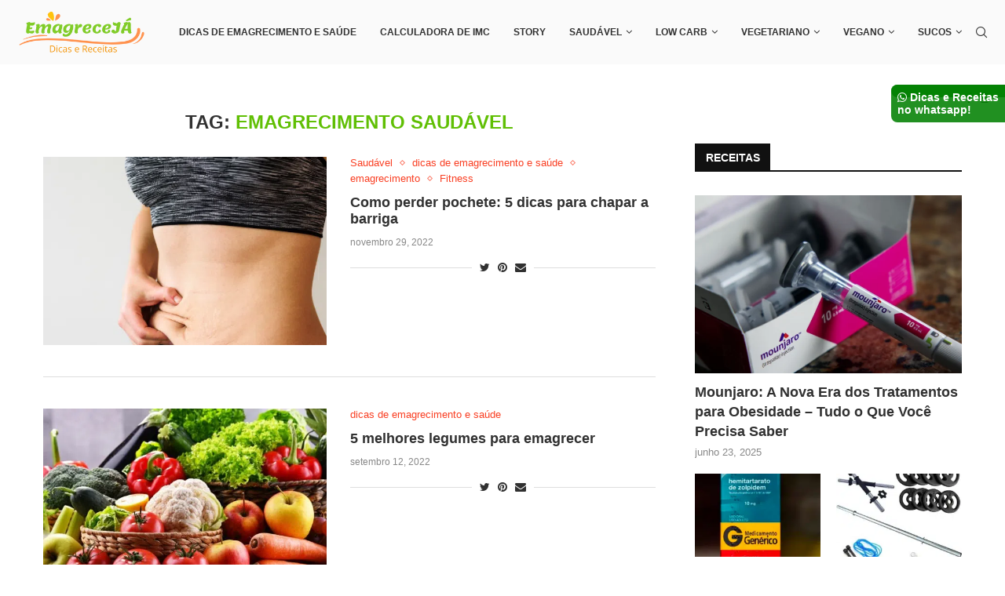

--- FILE ---
content_type: text/html; charset=UTF-8
request_url: https://emagreceja.com.br/tag/emagrecimento-saudavel/
body_size: 26253
content:
<!DOCTYPE html>
<html lang="pt-BR" prefix="og: https://ogp.me/ns#">
<head>
    <meta charset="UTF-8">
    <meta http-equiv="X-UA-Compatible" content="IE=edge">
    <meta name="viewport" content="width=device-width, initial-scale=1">
    <link rel="profile" href="https://gmpg.org/xfn/11" />
	<meta name="p:domain_verify" content="061aa9f26ac26cb95f5ddf34a70900d2"/>
	<title>emagrecimento saudável</title>

	        <link rel="shortcut icon" href="https://emagreceja.com.br/wp-content/uploads/2022/09/android-chrome-192x192-1.png" type="image/x-icon" />
        <link rel="apple-touch-icon" sizes="180x180" href="https://emagreceja.com.br/wp-content/uploads/2022/09/android-chrome-192x192-1.png">
	    <link rel="alternate" type="application/rss+xml" title="Emagrece Já RSS Feed"
          href="https://emagreceja.com.br/feed/"/>
    <link rel="alternate" type="application/atom+xml" title="Emagrece Já Atom Feed"
          href="https://emagreceja.com.br/feed/atom/"/>
    <link rel="pingback" href="https://emagreceja.com.br/xmlrpc.php"/>
    <!--[if lt IE 9]>
	<script src="https://emagreceja.com.br/wp-content/themes/soledad/js/html5.js"></script>
	<![endif]-->

	<link rel='preconnect' href='https://fonts.googleapis.com' />
<link rel='preconnect' href='https://fonts.gstatic.com' />
<meta http-equiv='x-dns-prefetch-control' content='on'>
<link rel='dns-prefetch' href='//fonts.googleapis.com' />
<link rel='dns-prefetch' href='//fonts.gstatic.com' />
<link rel='dns-prefetch' href='//s.gravatar.com' />
<link rel='dns-prefetch' href='//www.google-analytics.com' />
		<style>.penci-library-modal-btn {margin-left: 5px;background: #33ad67;vertical-align: top;font-size: 0 !important;}.penci-library-modal-btn:before {content: '';width: 16px;height: 16px;background-image: url('https://emagreceja.com.br/wp-content/themes/soledad/images/penci-icon.png');background-position: center;background-size: contain;background-repeat: no-repeat;}#penci-library-modal .penci-elementor-template-library-template-name {text-align: right;flex: 1 0 0%;}</style>
	
<!-- Otimização para mecanismos de pesquisa pelo Rank Math - https://rankmath.com/ -->
<title>emagrecimento saudável</title>
<meta name="robots" content="index, follow, max-snippet:-1, max-video-preview:-1, max-image-preview:large"/>
<link rel="canonical" href="https://emagreceja.com.br/tag/emagrecimento-saudavel/" />
<meta property="og:locale" content="pt_BR" />
<meta property="og:type" content="article" />
<meta property="og:title" content="emagrecimento saudável" />
<meta property="og:url" content="https://emagreceja.com.br/tag/emagrecimento-saudavel/" />
<meta name="twitter:card" content="summary_large_image" />
<meta name="twitter:title" content="emagrecimento saudável" />
<meta name="twitter:label1" content="Posts" />
<meta name="twitter:data1" content="4" />
<script type="application/ld+json" class="rank-math-schema">{"@context":"https://schema.org","@graph":[{"@type":"Person","@id":"https://emagreceja.com.br/#person","name":"Emagrece J\u00e1","image":{"@type":"ImageObject","@id":"https://emagreceja.com.br/#logo","url":"http://emagreceja.com.br/wp-content/uploads/2022/07/elisangela-moraes.jpg","contentUrl":"http://emagreceja.com.br/wp-content/uploads/2022/07/elisangela-moraes.jpg","inLanguage":"pt-BR","width":"640","height":"444"}},{"@type":"WebSite","@id":"https://emagreceja.com.br/#website","url":"https://emagreceja.com.br","publisher":{"@id":"https://emagreceja.com.br/#person"},"inLanguage":"pt-BR"},{"@type":"BreadcrumbList","@id":"https://emagreceja.com.br/tag/emagrecimento-saudavel/#breadcrumb","itemListElement":[{"@type":"ListItem","position":"1","item":{"@id":"https://emagreceja.com.br","name":"In\u00edcio"}},{"@type":"ListItem","position":"2","item":{"@id":"https://emagreceja.com.br/tag/emagrecimento-saudavel/","name":"emagrecimento saud\u00e1vel"}}]},{"@type":"CollectionPage","@id":"https://emagreceja.com.br/tag/emagrecimento-saudavel/#webpage","url":"https://emagreceja.com.br/tag/emagrecimento-saudavel/","name":"emagrecimento saud\u00e1vel","isPartOf":{"@id":"https://emagreceja.com.br/#website"},"inLanguage":"pt-BR","breadcrumb":{"@id":"https://emagreceja.com.br/tag/emagrecimento-saudavel/#breadcrumb"}}]}</script>
<!-- /Plugin de SEO Rank Math para WordPress -->

<link rel='dns-prefetch' href='//www.youtube.com' />
<link rel='dns-prefetch' href='//www.googletagmanager.com' />
<link rel='dns-prefetch' href='//fonts.googleapis.com' />
<link rel='dns-prefetch' href='//pagead2.googlesyndication.com' />
<link rel="alternate" type="application/rss+xml" title="Feed para Emagrece Já &raquo;" href="https://emagreceja.com.br/feed/" />
<link rel="alternate" type="application/rss+xml" title="Feed de comentários para Emagrece Já &raquo;" href="https://emagreceja.com.br/comments/feed/" />
<link rel="alternate" type="application/rss+xml" title="Feed de tag para Emagrece Já &raquo; emagrecimento saudável" href="https://emagreceja.com.br/tag/emagrecimento-saudavel/feed/" />
<style id='wp-img-auto-sizes-contain-inline-css' type='text/css'>
img:is([sizes=auto i],[sizes^="auto," i]){contain-intrinsic-size:3000px 1500px}
/*# sourceURL=wp-img-auto-sizes-contain-inline-css */
</style>
<style id='classic-theme-styles-inline-css' type='text/css'>
/*! This file is auto-generated */
.wp-block-button__link{color:#fff;background-color:#32373c;border-radius:9999px;box-shadow:none;text-decoration:none;padding:calc(.667em + 2px) calc(1.333em + 2px);font-size:1.125em}.wp-block-file__button{background:#32373c;color:#fff;text-decoration:none}
/*# sourceURL=/wp-includes/css/classic-themes.min.css */
</style>
<link rel='stylesheet' id='wpo_min-header-0-css' href='https://emagreceja.com.br/wp-content/cache/wpo-minify/1765928394/assets/wpo-minify-header-048897d2.min.css' type='text/css' media='all' />
<script type="cdb162d6cc1f3fc74612a708-text/javascript" src="https://emagreceja.com.br/wp-content/cache/wpo-minify/1765928394/assets/wpo-minify-header-7ba40e52.min.js" id="wpo_min-header-0-js"></script>

<!-- Snippet da tag do Google (gtag.js) adicionado pelo Site Kit -->

<!-- Snippet do Google Analytics adicionado pelo Site Kit -->
<script type="cdb162d6cc1f3fc74612a708-text/javascript" src="https://www.googletagmanager.com/gtag/js?id=G-FWMPF1KW7G" id="google_gtagjs-js" async></script>
<script type="cdb162d6cc1f3fc74612a708-text/javascript" id="google_gtagjs-js-after">
/* <![CDATA[ */
window.dataLayer = window.dataLayer || [];function gtag(){dataLayer.push(arguments);}
gtag("set","linker",{"domains":["emagreceja.com.br"]});
gtag("js", new Date());
gtag("set", "developer_id.dZTNiMT", true);
gtag("config", "G-FWMPF1KW7G");
//# sourceURL=google_gtagjs-js-after
/* ]]> */
</script>

<!-- Fim do snippet da tag do Google (gtag.js) adicionado pelo Site Kit -->
<link rel="https://api.w.org/" href="https://emagreceja.com.br/wp-json/" /><link rel="alternate" title="JSON" type="application/json" href="https://emagreceja.com.br/wp-json/wp/v2/tags/949" /><link rel="EditURI" type="application/rsd+xml" title="RSD" href="https://emagreceja.com.br/xmlrpc.php?rsd" />
<meta name="generator" content="WordPress 6.9" />
<meta name="generator" content="Site Kit by Google 1.140.0" />	<style type="text/css">
																											</style>
	<style type="text/css"> .tippy-box[data-theme~="wprm"] { background-color: #333333; color: #FFFFFF; } .tippy-box[data-theme~="wprm"][data-placement^="top"] > .tippy-arrow::before { border-top-color: #333333; } .tippy-box[data-theme~="wprm"][data-placement^="bottom"] > .tippy-arrow::before { border-bottom-color: #333333; } .tippy-box[data-theme~="wprm"][data-placement^="left"] > .tippy-arrow::before { border-left-color: #333333; } .tippy-box[data-theme~="wprm"][data-placement^="right"] > .tippy-arrow::before { border-right-color: #333333; } .tippy-box[data-theme~="wprm"] a { color: #FFFFFF; } .wprm-comment-rating svg { width: 18px !important; height: 18px !important; } img.wprm-comment-rating { width: 90px !important; height: 18px !important; } body { --comment-rating-star-color: #343434; } body { --wprm-popup-font-size: 16px; } body { --wprm-popup-background: #ffffff; } body { --wprm-popup-title: #000000; } body { --wprm-popup-content: #444444; } body { --wprm-popup-button-background: #444444; } body { --wprm-popup-button-text: #ffffff; }</style><style type="text/css">.wprm-glossary-term {color: #5A822B;text-decoration: underline;cursor: help;}</style><style type="text/css">.wprm-recipe-template-snippet-basic-buttons {
    font-family: inherit; /* wprm_font_family type=font */
    font-size: 0.9em; /* wprm_font_size type=font_size */
    text-align: center; /* wprm_text_align type=align */
    margin-top: 0px; /* wprm_margin_top type=size */
    margin-bottom: 10px; /* wprm_margin_bottom type=size */
}
.wprm-recipe-template-snippet-basic-buttons a  {
    margin: 5px; /* wprm_margin_button type=size */
    margin: 5px; /* wprm_margin_button type=size */
}

.wprm-recipe-template-snippet-basic-buttons a:first-child {
    margin-left: 0;
}
.wprm-recipe-template-snippet-basic-buttons a:last-child {
    margin-right: 0;
}.wprm-recipe-template-default {
    margin: 20px auto;
    background-color: #ffffff; /*wprm_background type=color*/
    font-family: -apple-system, BlinkMacSystemFont, "Segoe UI", Roboto, Oxygen-Sans, Ubuntu, Cantarell, "Helvetica Neue", sans-serif; /*wprm_main_font_family type=font*/
    font-size: 1em; /*wprm_main_font_size type=font_size*/
    line-height: 1.5em !important; /*wprm_main_line_height type=font_size*/
    color: #333333; /*wprm_main_text type=color*/
    max-width: 950px; /*wprm_max_width type=size*/
}
.wprm-recipe-template-default a {
    color: #5A822B; /*wprm_link type=color*/
}
.wprm-recipe-template-default p, .wprm-recipe-template-default li {
    font-family: -apple-system, BlinkMacSystemFont, "Segoe UI", Roboto, Oxygen-Sans, Ubuntu, Cantarell, "Helvetica Neue", sans-serif; /*wprm_main_font_family type=font*/
    font-size: 1em !important;
    line-height: 1.5em !important; /*wprm_main_line_height type=font_size*/
}
.wprm-recipe-template-default li {
    margin: 0 0 0 32px !important;
    padding: 0 !important;
}
.rtl .wprm-recipe-template-default li {
    margin: 0 32px 0 0 !important;
}
.wprm-recipe-template-default ol, .wprm-recipe-template-default ul {
    margin: 0 !important;
    padding: 0 !important;
}
.wprm-recipe-template-default br {
    display: none;
}
.wprm-recipe-template-default .wprm-recipe-name,
.wprm-recipe-template-default .wprm-recipe-header {
    font-family: -apple-system, BlinkMacSystemFont, "Segoe UI", Roboto, Oxygen-Sans, Ubuntu, Cantarell, "Helvetica Neue", sans-serif; /*wprm_header_font_family type=font*/
    color: #212121; /*wprm_header_text type=color*/
    line-height: 1.3em; /*wprm_header_line_height type=font_size*/
}
.wprm-recipe-template-default h1,
.wprm-recipe-template-default h2,
.wprm-recipe-template-default h3,
.wprm-recipe-template-default h4,
.wprm-recipe-template-default h5,
.wprm-recipe-template-default h6 {
    font-family: -apple-system, BlinkMacSystemFont, "Segoe UI", Roboto, Oxygen-Sans, Ubuntu, Cantarell, "Helvetica Neue", sans-serif; /*wprm_header_font_family type=font*/
    color: #212121; /*wprm_header_text type=color*/
    line-height: 1.3em; /*wprm_header_line_height type=font_size*/
    margin: 0 !important;
    padding: 0 !important;
}
.wprm-recipe-template-default .wprm-recipe-header {
    margin-top: 1.2em !important;
}
.wprm-recipe-template-default h1 {
    font-size: 2em; /*wprm_h1_size type=font_size*/
}
.wprm-recipe-template-default h2 {
    font-size: 1.8em; /*wprm_h2_size type=font_size*/
}
.wprm-recipe-template-default h3 {
    font-size: 1.2em; /*wprm_h3_size type=font_size*/
}
.wprm-recipe-template-default h4 {
    font-size: 1em; /*wprm_h4_size type=font_size*/
}
.wprm-recipe-template-default h5 {
    font-size: 1em; /*wprm_h5_size type=font_size*/
}
.wprm-recipe-template-default h6 {
    font-size: 1em; /*wprm_h6_size type=font_size*/
}.wprm-recipe-template-default {
    font-size: 1em; /*wprm_main_font_size type=font_size*/
	border-style: solid; /*wprm_border_style type=border*/
	border-width: 1px; /*wprm_border_width type=size*/
	border-color: #E0E0E0; /*wprm_border type=color*/
    padding: 10px;
    background-color: #ffffff; /*wprm_background type=color*/
    max-width: 950px; /*wprm_max_width type=size*/
}
.wprm-recipe-template-default a {
    color: #5A822B; /*wprm_link type=color*/
}
.wprm-recipe-template-default .wprm-recipe-name {
    line-height: 1.3em;
    font-weight: bold;
}
.wprm-recipe-template-default .wprm-template-chic-buttons {
	clear: both;
    font-size: 0.9em;
    text-align: center;
}
.wprm-recipe-template-default .wprm-template-chic-buttons .wprm-recipe-icon {
    margin-right: 5px;
}
.wprm-recipe-template-default .wprm-recipe-header {
	margin-bottom: 0.5em !important;
}
.wprm-recipe-template-default .wprm-nutrition-label-container {
	font-size: 0.9em;
}
.wprm-recipe-template-default .wprm-call-to-action {
	border-radius: 3px;
}.wprm-recipe-template-compact-howto {
    margin: 20px auto;
    background-color: #fafafa; /* wprm_background type=color */
    font-family: -apple-system, BlinkMacSystemFont, "Segoe UI", Roboto, Oxygen-Sans, Ubuntu, Cantarell, "Helvetica Neue", sans-serif; /* wprm_main_font_family type=font */
    font-size: 0.9em; /* wprm_main_font_size type=font_size */
    line-height: 1.5em; /* wprm_main_line_height type=font_size */
    color: #333333; /* wprm_main_text type=color */
    max-width: 650px; /* wprm_max_width type=size */
}
.wprm-recipe-template-compact-howto a {
    color: #3498db; /* wprm_link type=color */
}
.wprm-recipe-template-compact-howto p, .wprm-recipe-template-compact-howto li {
    font-family: -apple-system, BlinkMacSystemFont, "Segoe UI", Roboto, Oxygen-Sans, Ubuntu, Cantarell, "Helvetica Neue", sans-serif; /* wprm_main_font_family type=font */
    font-size: 1em !important;
    line-height: 1.5em !important; /* wprm_main_line_height type=font_size */
}
.wprm-recipe-template-compact-howto li {
    margin: 0 0 0 32px !important;
    padding: 0 !important;
}
.rtl .wprm-recipe-template-compact-howto li {
    margin: 0 32px 0 0 !important;
}
.wprm-recipe-template-compact-howto ol, .wprm-recipe-template-compact-howto ul {
    margin: 0 !important;
    padding: 0 !important;
}
.wprm-recipe-template-compact-howto br {
    display: none;
}
.wprm-recipe-template-compact-howto .wprm-recipe-name,
.wprm-recipe-template-compact-howto .wprm-recipe-header {
    font-family: -apple-system, BlinkMacSystemFont, "Segoe UI", Roboto, Oxygen-Sans, Ubuntu, Cantarell, "Helvetica Neue", sans-serif; /* wprm_header_font_family type=font */
    color: #000000; /* wprm_header_text type=color */
    line-height: 1.3em; /* wprm_header_line_height type=font_size */
}
.wprm-recipe-template-compact-howto h1,
.wprm-recipe-template-compact-howto h2,
.wprm-recipe-template-compact-howto h3,
.wprm-recipe-template-compact-howto h4,
.wprm-recipe-template-compact-howto h5,
.wprm-recipe-template-compact-howto h6 {
    font-family: -apple-system, BlinkMacSystemFont, "Segoe UI", Roboto, Oxygen-Sans, Ubuntu, Cantarell, "Helvetica Neue", sans-serif; /* wprm_header_font_family type=font */
    color: #212121; /* wprm_header_text type=color */
    line-height: 1.3em; /* wprm_header_line_height type=font_size */
    margin: 0 !important;
    padding: 0 !important;
}
.wprm-recipe-template-compact-howto .wprm-recipe-header {
    margin-top: 1.2em !important;
}
.wprm-recipe-template-compact-howto h1 {
    font-size: 2em; /* wprm_h1_size type=font_size */
}
.wprm-recipe-template-compact-howto h2 {
    font-size: 1.8em; /* wprm_h2_size type=font_size */
}
.wprm-recipe-template-compact-howto h3 {
    font-size: 1.2em; /* wprm_h3_size type=font_size */
}
.wprm-recipe-template-compact-howto h4 {
    font-size: 1em; /* wprm_h4_size type=font_size */
}
.wprm-recipe-template-compact-howto h5 {
    font-size: 1em; /* wprm_h5_size type=font_size */
}
.wprm-recipe-template-compact-howto h6 {
    font-size: 1em; /* wprm_h6_size type=font_size */
}.wprm-recipe-template-compact-howto {
	border-style: solid; /* wprm_border_style type=border */
	border-width: 1px; /* wprm_border_width type=size */
	border-color: #777777; /* wprm_border type=color */
	border-radius: 0px; /* wprm_border_radius type=size */
	padding: 10px;
}.wprm-recipe-template-chic {
    margin: 20px auto;
    background-color: #fafafa; /* wprm_background type=color */
    font-family: -apple-system, BlinkMacSystemFont, "Segoe UI", Roboto, Oxygen-Sans, Ubuntu, Cantarell, "Helvetica Neue", sans-serif; /* wprm_main_font_family type=font */
    font-size: 0.9em; /* wprm_main_font_size type=font_size */
    line-height: 1.5em; /* wprm_main_line_height type=font_size */
    color: #333333; /* wprm_main_text type=color */
    max-width: 650px; /* wprm_max_width type=size */
}
.wprm-recipe-template-chic a {
    color: #3498db; /* wprm_link type=color */
}
.wprm-recipe-template-chic p, .wprm-recipe-template-chic li {
    font-family: -apple-system, BlinkMacSystemFont, "Segoe UI", Roboto, Oxygen-Sans, Ubuntu, Cantarell, "Helvetica Neue", sans-serif; /* wprm_main_font_family type=font */
    font-size: 1em !important;
    line-height: 1.5em !important; /* wprm_main_line_height type=font_size */
}
.wprm-recipe-template-chic li {
    margin: 0 0 0 32px !important;
    padding: 0 !important;
}
.rtl .wprm-recipe-template-chic li {
    margin: 0 32px 0 0 !important;
}
.wprm-recipe-template-chic ol, .wprm-recipe-template-chic ul {
    margin: 0 !important;
    padding: 0 !important;
}
.wprm-recipe-template-chic br {
    display: none;
}
.wprm-recipe-template-chic .wprm-recipe-name,
.wprm-recipe-template-chic .wprm-recipe-header {
    font-family: -apple-system, BlinkMacSystemFont, "Segoe UI", Roboto, Oxygen-Sans, Ubuntu, Cantarell, "Helvetica Neue", sans-serif; /* wprm_header_font_family type=font */
    color: #000000; /* wprm_header_text type=color */
    line-height: 1.3em; /* wprm_header_line_height type=font_size */
}
.wprm-recipe-template-chic h1,
.wprm-recipe-template-chic h2,
.wprm-recipe-template-chic h3,
.wprm-recipe-template-chic h4,
.wprm-recipe-template-chic h5,
.wprm-recipe-template-chic h6 {
    font-family: -apple-system, BlinkMacSystemFont, "Segoe UI", Roboto, Oxygen-Sans, Ubuntu, Cantarell, "Helvetica Neue", sans-serif; /* wprm_header_font_family type=font */
    color: #212121; /* wprm_header_text type=color */
    line-height: 1.3em; /* wprm_header_line_height type=font_size */
    margin: 0 !important;
    padding: 0 !important;
}
.wprm-recipe-template-chic .wprm-recipe-header {
    margin-top: 1.2em !important;
}
.wprm-recipe-template-chic h1 {
    font-size: 2em; /* wprm_h1_size type=font_size */
}
.wprm-recipe-template-chic h2 {
    font-size: 1.8em; /* wprm_h2_size type=font_size */
}
.wprm-recipe-template-chic h3 {
    font-size: 1.2em; /* wprm_h3_size type=font_size */
}
.wprm-recipe-template-chic h4 {
    font-size: 1em; /* wprm_h4_size type=font_size */
}
.wprm-recipe-template-chic h5 {
    font-size: 1em; /* wprm_h5_size type=font_size */
}
.wprm-recipe-template-chic h6 {
    font-size: 1em; /* wprm_h6_size type=font_size */
}.wprm-recipe-template-chic {
    font-size: 1em; /* wprm_main_font_size type=font_size */
	border-style: solid; /* wprm_border_style type=border */
	border-width: 1px; /* wprm_border_width type=size */
	border-color: #E0E0E0; /* wprm_border type=color */
    padding: 10px;
    background-color: #ffffff; /* wprm_background type=color */
    max-width: 950px; /* wprm_max_width type=size */
}
.wprm-recipe-template-chic a {
    color: #5A822B; /* wprm_link type=color */
}
.wprm-recipe-template-chic .wprm-recipe-name {
    line-height: 1.3em;
    font-weight: bold;
}
.wprm-recipe-template-chic .wprm-template-chic-buttons {
	clear: both;
    font-size: 0.9em;
    text-align: center;
}
.wprm-recipe-template-chic .wprm-template-chic-buttons .wprm-recipe-icon {
    margin-right: 5px;
}
.wprm-recipe-template-chic .wprm-recipe-header {
	margin-bottom: 0.5em !important;
}
.wprm-recipe-template-chic .wprm-nutrition-label-container {
	font-size: 0.9em;
}
.wprm-recipe-template-chic .wprm-call-to-action {
	border-radius: 3px;
}</style><script type="cdb162d6cc1f3fc74612a708-text/javascript">var portfolioDataJs = portfolioDataJs || [];</script><style id="penci-custom-style" type="text/css">body{ --pcbg-cl: #fff; --pctext-cl: #313131; --pcborder-cl: #dedede; --pcheading-cl: #313131; --pcmeta-cl: #888888; --pcaccent-cl: #6eb48c; --pcbody-font: 'PT Serif', serif; --pchead-font: 'Raleway', sans-serif; --pchead-wei: bold; } .single.penci-body-single-style-5 #header, .single.penci-body-single-style-6 #header, .single.penci-body-single-style-10 #header, .single.penci-body-single-style-5 .pc-wrapbuilder-header, .single.penci-body-single-style-6 .pc-wrapbuilder-header, .single.penci-body-single-style-10 .pc-wrapbuilder-header { --pchd-mg: 40px; } .fluid-width-video-wrapper > div { position: absolute; left: 0; right: 0; top: 0; width: 100%; height: 100%; } .yt-video-place { position: relative; text-align: center; } .yt-video-place.embed-responsive .start-video { display: block; top: 0; left: 0; bottom: 0; right: 0; position: absolute; transform: none; } .yt-video-place.embed-responsive .start-video img { margin: 0; padding: 0; top: 50%; display: inline-block; position: absolute; left: 50%; transform: translate(-50%, -50%); width: 68px; height: auto; } body { --pchead-font: 'Roboto', sans-serif; } body { --pcbody-font: 'Yantramanav', sans-serif; } p{ line-height: 1.8; } #main #bbpress-forums .bbp-login-form fieldset.bbp-form select, #main #bbpress-forums .bbp-login-form .bbp-form input[type="password"], #main #bbpress-forums .bbp-login-form .bbp-form input[type="text"], .penci-login-register input[type="email"], .penci-login-register input[type="text"], .penci-login-register input[type="password"], .penci-login-register input[type="number"], body, textarea, #respond textarea, .widget input[type="text"], .widget input[type="email"], .widget input[type="date"], .widget input[type="number"], .wpcf7 textarea, .mc4wp-form input, #respond input, div.wpforms-container .wpforms-form.wpforms-form input[type=date], div.wpforms-container .wpforms-form.wpforms-form input[type=datetime], div.wpforms-container .wpforms-form.wpforms-form input[type=datetime-local], div.wpforms-container .wpforms-form.wpforms-form input[type=email], div.wpforms-container .wpforms-form.wpforms-form input[type=month], div.wpforms-container .wpforms-form.wpforms-form input[type=number], div.wpforms-container .wpforms-form.wpforms-form input[type=password], div.wpforms-container .wpforms-form.wpforms-form input[type=range], div.wpforms-container .wpforms-form.wpforms-form input[type=search], div.wpforms-container .wpforms-form.wpforms-form input[type=tel], div.wpforms-container .wpforms-form.wpforms-form input[type=text], div.wpforms-container .wpforms-form.wpforms-form input[type=time], div.wpforms-container .wpforms-form.wpforms-form input[type=url], div.wpforms-container .wpforms-form.wpforms-form input[type=week], div.wpforms-container .wpforms-form.wpforms-form select, div.wpforms-container .wpforms-form.wpforms-form textarea, .wpcf7 input, form.pc-searchform input.search-input, ul.homepage-featured-boxes .penci-fea-in h4, .widget.widget_categories ul li span.category-item-count, .about-widget .about-me-heading, .widget ul.side-newsfeed li .side-item .side-item-text .side-item-meta { font-weight: 400 } #navigation .menu > li > a, #navigation ul.menu ul.sub-menu li > a, .navigation ul.menu ul.sub-menu li > a, .penci-menu-hbg .menu li a, #sidebar-nav .menu li a { font-family: 'Lato', sans-serif; font-weight: normal; } .penci-hide-tagupdated{ display: none !important; } body, .widget ul li a{ font-size: 16px; } .widget ul li, .post-entry, p, .post-entry p { font-size: 16px; line-height: 1.8; } body { --pchead-wei: 600; } .featured-area .penci-image-holder, .featured-area .penci-slider4-overlay, .featured-area .penci-slide-overlay .overlay-link, .featured-style-29 .featured-slider-overlay, .penci-slider38-overlay{ border-radius: ; -webkit-border-radius: ; } .penci-featured-content-right:before{ border-top-right-radius: ; border-bottom-right-radius: ; } .penci-flat-overlay .penci-slide-overlay .penci-mag-featured-content:before{ border-bottom-left-radius: ; border-bottom-right-radius: ; } .container-single .post-image{ border-radius: ; -webkit-border-radius: ; } .penci-mega-thumbnail .penci-image-holder{ border-radius: ; -webkit-border-radius: ; } #navigation .menu > li > a, #navigation ul.menu ul.sub-menu li > a, .navigation ul.menu ul.sub-menu li > a, .penci-menu-hbg .menu li a, #sidebar-nav .menu li a, #navigation .penci-megamenu .penci-mega-child-categories a, .navigation .penci-megamenu .penci-mega-child-categories a{ font-weight: 700; } body.penci-body-boxed { background-image: url(http://emagreceja.com.br/wp-content/uploads/2022/07/foodnetwork-pattern.png); } body.penci-body-boxed { background-repeat:repeat; } body.penci-body-boxed { background-attachment:scroll; } body.penci-body-boxed { background-size:auto; } #header .inner-header .container { padding:30px 0; } body{ --pcaccent-cl: #60bf04; } .penci-menuhbg-toggle:hover .lines-button:after, .penci-menuhbg-toggle:hover .penci-lines:before, .penci-menuhbg-toggle:hover .penci-lines:after,.tags-share-box.tags-share-box-s2 .post-share-plike,.penci-video_playlist .penci-playlist-title,.pencisc-column-2.penci-video_playlist .penci-video-nav .playlist-panel-item, .pencisc-column-1.penci-video_playlist .penci-video-nav .playlist-panel-item,.penci-video_playlist .penci-custom-scroll::-webkit-scrollbar-thumb, .pencisc-button, .post-entry .pencisc-button, .penci-dropcap-box, .penci-dropcap-circle, .penci-login-register input[type="submit"]:hover, .penci-ld .penci-ldin:before, .penci-ldspinner > div{ background: #60bf04; } a, .post-entry .penci-portfolio-filter ul li a:hover, .penci-portfolio-filter ul li a:hover, .penci-portfolio-filter ul li.active a, .post-entry .penci-portfolio-filter ul li.active a, .penci-countdown .countdown-amount, .archive-box h1, .post-entry a, .container.penci-breadcrumb span a:hover, .post-entry blockquote:before, .post-entry blockquote cite, .post-entry blockquote .author, .wpb_text_column blockquote:before, .wpb_text_column blockquote cite, .wpb_text_column blockquote .author, .penci-pagination a:hover, ul.penci-topbar-menu > li a:hover, div.penci-topbar-menu > ul > li a:hover, .penci-recipe-heading a.penci-recipe-print,.penci-review-metas .penci-review-btnbuy, .main-nav-social a:hover, .widget-social .remove-circle a:hover i, .penci-recipe-index .cat > a.penci-cat-name, #bbpress-forums li.bbp-body ul.forum li.bbp-forum-info a:hover, #bbpress-forums li.bbp-body ul.topic li.bbp-topic-title a:hover, #bbpress-forums li.bbp-body ul.forum li.bbp-forum-info .bbp-forum-content a, #bbpress-forums li.bbp-body ul.topic p.bbp-topic-meta a, #bbpress-forums .bbp-breadcrumb a:hover, #bbpress-forums .bbp-forum-freshness a:hover, #bbpress-forums .bbp-topic-freshness a:hover, #buddypress ul.item-list li div.item-title a, #buddypress ul.item-list li h4 a, #buddypress .activity-header a:first-child, #buddypress .comment-meta a:first-child, #buddypress .acomment-meta a:first-child, div.bbp-template-notice a:hover, .penci-menu-hbg .menu li a .indicator:hover, .penci-menu-hbg .menu li a:hover, #sidebar-nav .menu li a:hover, .penci-rlt-popup .rltpopup-meta .rltpopup-title:hover, .penci-video_playlist .penci-video-playlist-item .penci-video-title:hover, .penci_list_shortcode li:before, .penci-dropcap-box-outline, .penci-dropcap-circle-outline, .penci-dropcap-regular, .penci-dropcap-bold{ color: #60bf04; } .penci-home-popular-post ul.slick-dots li button:hover, .penci-home-popular-post ul.slick-dots li.slick-active button, .post-entry blockquote .author span:after, .error-image:after, .error-404 .go-back-home a:after, .penci-header-signup-form, .woocommerce span.onsale, .woocommerce #respond input#submit:hover, .woocommerce a.button:hover, .woocommerce button.button:hover, .woocommerce input.button:hover, .woocommerce nav.woocommerce-pagination ul li span.current, .woocommerce div.product .entry-summary div[itemprop="description"]:before, .woocommerce div.product .entry-summary div[itemprop="description"] blockquote .author span:after, .woocommerce div.product .woocommerce-tabs #tab-description blockquote .author span:after, .woocommerce #respond input#submit.alt:hover, .woocommerce a.button.alt:hover, .woocommerce button.button.alt:hover, .woocommerce input.button.alt:hover, .pcheader-icon.shoping-cart-icon > a > span, #penci-demobar .buy-button, #penci-demobar .buy-button:hover, .penci-recipe-heading a.penci-recipe-print:hover,.penci-review-metas .penci-review-btnbuy:hover, .penci-review-process span, .penci-review-score-total, #navigation.menu-style-2 ul.menu ul.sub-menu:before, #navigation.menu-style-2 .menu ul ul.sub-menu:before, .penci-go-to-top-floating, .post-entry.blockquote-style-2 blockquote:before, #bbpress-forums #bbp-search-form .button, #bbpress-forums #bbp-search-form .button:hover, .wrapper-boxed .bbp-pagination-links span.current, #bbpress-forums #bbp_reply_submit:hover, #bbpress-forums #bbp_topic_submit:hover,#main .bbp-login-form .bbp-submit-wrapper button[type="submit"]:hover, #buddypress .dir-search input[type=submit], #buddypress .groups-members-search input[type=submit], #buddypress button:hover, #buddypress a.button:hover, #buddypress a.button:focus, #buddypress input[type=button]:hover, #buddypress input[type=reset]:hover, #buddypress ul.button-nav li a:hover, #buddypress ul.button-nav li.current a, #buddypress div.generic-button a:hover, #buddypress .comment-reply-link:hover, #buddypress input[type=submit]:hover, #buddypress div.pagination .pagination-links .current, #buddypress div.item-list-tabs ul li.selected a, #buddypress div.item-list-tabs ul li.current a, #buddypress div.item-list-tabs ul li a:hover, #buddypress table.notifications thead tr, #buddypress table.notifications-settings thead tr, #buddypress table.profile-settings thead tr, #buddypress table.profile-fields thead tr, #buddypress table.wp-profile-fields thead tr, #buddypress table.messages-notices thead tr, #buddypress table.forum thead tr, #buddypress input[type=submit] { background-color: #60bf04; } .penci-pagination ul.page-numbers li span.current, #comments_pagination span { color: #fff; background: #60bf04; border-color: #60bf04; } .footer-instagram h4.footer-instagram-title > span:before, .woocommerce nav.woocommerce-pagination ul li span.current, .penci-pagination.penci-ajax-more a.penci-ajax-more-button:hover, .penci-recipe-heading a.penci-recipe-print:hover,.penci-review-metas .penci-review-btnbuy:hover, .home-featured-cat-content.style-14 .magcat-padding:before, .wrapper-boxed .bbp-pagination-links span.current, #buddypress .dir-search input[type=submit], #buddypress .groups-members-search input[type=submit], #buddypress button:hover, #buddypress a.button:hover, #buddypress a.button:focus, #buddypress input[type=button]:hover, #buddypress input[type=reset]:hover, #buddypress ul.button-nav li a:hover, #buddypress ul.button-nav li.current a, #buddypress div.generic-button a:hover, #buddypress .comment-reply-link:hover, #buddypress input[type=submit]:hover, #buddypress div.pagination .pagination-links .current, #buddypress input[type=submit], form.pc-searchform.penci-hbg-search-form input.search-input:hover, form.pc-searchform.penci-hbg-search-form input.search-input:focus, .penci-dropcap-box-outline, .penci-dropcap-circle-outline { border-color: #60bf04; } .woocommerce .woocommerce-error, .woocommerce .woocommerce-info, .woocommerce .woocommerce-message { border-top-color: #60bf04; } .penci-slider ol.penci-control-nav li a.penci-active, .penci-slider ol.penci-control-nav li a:hover, .penci-related-carousel .owl-dot.active span, .penci-owl-carousel-slider .owl-dot.active span{ border-color: #60bf04; background-color: #60bf04; } .woocommerce .woocommerce-message:before, .woocommerce form.checkout table.shop_table .order-total .amount, .woocommerce ul.products li.product .price ins, .woocommerce ul.products li.product .price, .woocommerce div.product p.price ins, .woocommerce div.product span.price ins, .woocommerce div.product p.price, .woocommerce div.product .entry-summary div[itemprop="description"] blockquote:before, .woocommerce div.product .woocommerce-tabs #tab-description blockquote:before, .woocommerce div.product .entry-summary div[itemprop="description"] blockquote cite, .woocommerce div.product .entry-summary div[itemprop="description"] blockquote .author, .woocommerce div.product .woocommerce-tabs #tab-description blockquote cite, .woocommerce div.product .woocommerce-tabs #tab-description blockquote .author, .woocommerce div.product .product_meta > span a:hover, .woocommerce div.product .woocommerce-tabs ul.tabs li.active, .woocommerce ul.cart_list li .amount, .woocommerce ul.product_list_widget li .amount, .woocommerce table.shop_table td.product-name a:hover, .woocommerce table.shop_table td.product-price span, .woocommerce table.shop_table td.product-subtotal span, .woocommerce-cart .cart-collaterals .cart_totals table td .amount, .woocommerce .woocommerce-info:before, .woocommerce div.product span.price, .penci-container-inside.penci-breadcrumb span a:hover { color: #60bf04; } .standard-content .penci-more-link.penci-more-link-button a.more-link, .penci-readmore-btn.penci-btn-make-button a, .penci-featured-cat-seemore.penci-btn-make-button a{ background-color: #60bf04; color: #fff; } .penci-vernav-toggle:before{ border-top-color: #60bf04; color: #fff; } .penci-home-popular-post .item-related h3 a { font-size: 18px; } .penci-top-bar, .penci-topbar-trending .penci-owl-carousel .owl-item, ul.penci-topbar-menu ul.sub-menu, div.penci-topbar-menu > ul ul.sub-menu, .pctopbar-login-btn .pclogin-sub{ background-color: #111111; } .headline-title.nticker-style-3:after{ border-color: #111111; } .headline-title { background-color: #f93f23; } .headline-title.nticker-style-2:after, .headline-title.nticker-style-4:after{ border-color: #f93f23; } a.penci-topbar-post-title:hover { color: #f93f23; } a.penci-topbar-post-title { text-transform: none; } ul.penci-topbar-menu > li a:hover, div.penci-topbar-menu > ul > li a:hover { color: #f93f23; } .penci-topbar-social a:hover { color: #f93f23; } #penci-login-popup:before{ opacity: ; } #header .inner-header { background-color: #ffffff; background-image: none; } #navigation, .show-search { background: #fafafa; } @media only screen and (min-width: 960px){ #navigation.header-11 > .container { background: #fafafa; }} #navigation ul.menu > li > a:before, #navigation .menu > ul > li > a:before{ content: none; } #navigation, #navigation.header-layout-bottom { border-color: #fafafa; } #navigation .menu > li > a:hover, #navigation .menu li.current-menu-item > a, #navigation .menu > li.current_page_item > a, #navigation .menu > li:hover > a, #navigation .menu > li.current-menu-ancestor > a, #navigation .menu > li.current-menu-item > a, #navigation .menu .sub-menu li a:hover, #navigation .menu .sub-menu li.current-menu-item > a, #navigation .sub-menu li:hover > a { color: #f93f23; } #navigation ul.menu > li > a:before, #navigation .menu > ul > li > a:before { background: #f93f23; } #navigation .penci-megamenu .penci-mega-child-categories a.cat-active, #navigation .menu .penci-megamenu .penci-mega-child-categories a:hover, #navigation .menu .penci-megamenu .penci-mega-latest-posts .penci-mega-post a:hover { color: #f93f23; } #navigation .penci-megamenu .penci-mega-thumbnail .mega-cat-name { background: #f93f23; } @media only screen and (max-width: 767px){ .main-nav-social{ display: none; } } #navigation .penci-megamenu .post-mega-title a, .navigation .penci-megamenu .penci-content-megamenu .penci-mega-latest-posts .penci-mega-post a{ font-size:14px; } #navigation .penci-megamenu .post-mega-title a, .navigation .penci-megamenu .penci-content-megamenu .penci-mega-latest-posts .penci-mega-post a{ text-transform: none; } #navigation .menu .sub-menu li a:hover, #navigation .menu .sub-menu li.current-menu-item > a, #navigation .sub-menu li:hover > a { color: #f93f23; } #navigation.menu-style-2 ul.menu ul.sub-menu:before, #navigation.menu-style-2 .menu ul ul.sub-menu:before { background-color: #f93f23; } .penci-featured-content .feat-text h3 a, .featured-style-35 .feat-text-right h3 a, .featured-style-4 .penci-featured-content .feat-text h3 a, .penci-mag-featured-content h3 a, .pencislider-container .pencislider-content .pencislider-title { text-transform: none; } .penci-home-popular-post .item-related h3 a { text-transform: none; } .home-featured-cat-content, .penci-featured-cat-seemore, .penci-featured-cat-custom-ads, .home-featured-cat-content.style-8 { margin-bottom: 40px; } .home-featured-cat-content.style-8 .penci-grid li.list-post:last-child{ margin-bottom: 0; } .home-featured-cat-content.style-3, .home-featured-cat-content.style-11{ margin-bottom: 30px; } .home-featured-cat-content.style-7{ margin-bottom: 14px; } .home-featured-cat-content.style-13{ margin-bottom: 20px; } .penci-featured-cat-seemore, .penci-featured-cat-custom-ads{ margin-top: -20px; } .penci-featured-cat-seemore.penci-seemore-style-7, .mag-cat-style-7 .penci-featured-cat-custom-ads{ margin-top: -18px; } .penci-featured-cat-seemore.penci-seemore-style-8, .mag-cat-style-8 .penci-featured-cat-custom-ads{ margin-top: 0px; } .penci-featured-cat-seemore.penci-seemore-style-13, .mag-cat-style-13 .penci-featured-cat-custom-ads{ margin-top: -20px; } .penci-homepage-title.penci-magazine-title h3 a, .penci-border-arrow.penci-homepage-title .inner-arrow { font-size: 18px; } .penci-header-signup-form { padding-top: px; padding-bottom: px; } .penci-header-signup-form { background-color: #f93f23; } .header-social a:hover i, .main-nav-social a:hover, .penci-menuhbg-toggle:hover .lines-button:after, .penci-menuhbg-toggle:hover .penci-lines:before, .penci-menuhbg-toggle:hover .penci-lines:after { color: #f93f23; } #sidebar-nav .menu li a:hover, .header-social.sidebar-nav-social a:hover i, #sidebar-nav .menu li a .indicator:hover, #sidebar-nav .menu .sub-menu li a .indicator:hover{ color: #f93f23; } #sidebar-nav-logo:before{ background-color: #f93f23; } .penci-slide-overlay .overlay-link, .penci-slider38-overlay, .penci-flat-overlay .penci-slide-overlay .penci-mag-featured-content:before { opacity: ; } .penci-item-mag:hover .penci-slide-overlay .overlay-link, .featured-style-38 .item:hover .penci-slider38-overlay, .penci-flat-overlay .penci-item-mag:hover .penci-slide-overlay .penci-mag-featured-content:before { opacity: ; } .penci-featured-content .featured-slider-overlay { opacity: ; } .featured-style-29 .featured-slider-overlay { opacity: ; } .header-standard h2, .header-standard .post-title, .header-standard h2 a { text-transform: none; } .penci-standard-cat .cat > a.penci-cat-name { color: #f93f23; } .penci-standard-cat .cat:before, .penci-standard-cat .cat:after { background-color: #f93f23; } .standard-content .penci-post-box-meta .penci-post-share-box a:hover, .standard-content .penci-post-box-meta .penci-post-share-box a.liked { color: #f93f23; } .header-standard .post-entry a:hover, .header-standard .author-post span a:hover, .standard-content a, .standard-content .post-entry a, .standard-post-entry a.more-link:hover, .penci-post-box-meta .penci-box-meta a:hover, .standard-content .post-entry blockquote:before, .post-entry blockquote cite, .post-entry blockquote .author, .standard-content-special .author-quote span, .standard-content-special .format-post-box .post-format-icon i, .standard-content-special .format-post-box .dt-special a:hover, .standard-content .penci-more-link a.more-link, .standard-content .penci-post-box-meta .penci-box-meta a:hover { color: #f93f23; } .standard-content .penci-more-link.penci-more-link-button a.more-link{ background-color: #f93f23; color: #fff; } .standard-content-special .author-quote span:before, .standard-content-special .author-quote span:after, .standard-content .post-entry ul li:before, .post-entry blockquote .author span:after, .header-standard:after { background-color: #f93f23; } .penci-more-link a.more-link:before, .penci-more-link a.more-link:after { border-color: #f93f23; } .penci-grid li .item h2 a, .penci-masonry .item-masonry h2 a, .grid-mixed .mixed-detail h2 a, .overlay-header-box .overlay-title a { text-transform: none; } .penci-grid li .item h2 a, .penci-masonry .item-masonry h2 a { } .penci-featured-infor .cat a.penci-cat-name, .penci-grid .cat a.penci-cat-name, .penci-masonry .cat a.penci-cat-name, .penci-featured-infor .cat a.penci-cat-name { color: #f93f23; } .penci-featured-infor .cat a.penci-cat-name:after, .penci-grid .cat a.penci-cat-name:after, .penci-masonry .cat a.penci-cat-name:after, .penci-featured-infor .cat a.penci-cat-name:after{ border-color: #f93f23; } .penci-post-share-box a.liked, .penci-post-share-box a:hover { color: #f93f23; } .overlay-post-box-meta .overlay-share a:hover, .overlay-author a:hover, .penci-grid .standard-content-special .format-post-box .dt-special a:hover, .grid-post-box-meta span a:hover, .grid-post-box-meta span a.comment-link:hover, .penci-grid .standard-content-special .author-quote span, .penci-grid .standard-content-special .format-post-box .post-format-icon i, .grid-mixed .penci-post-box-meta .penci-box-meta a:hover { color: #f93f23; } .penci-grid .standard-content-special .author-quote span:before, .penci-grid .standard-content-special .author-quote span:after, .grid-header-box:after, .list-post .header-list-style:after { background-color: #f93f23; } .penci-grid .post-box-meta span:after, .penci-masonry .post-box-meta span:after { border-color: #f93f23; } .penci-readmore-btn.penci-btn-make-button a{ background-color: #f93f23; color: #fff; } .penci-grid li.typography-style .overlay-typography { opacity: ; } .penci-grid li.typography-style:hover .overlay-typography { opacity: ; } .penci-sidebar-content .widget, .penci-sidebar-content.pcsb-boxed-whole { margin-bottom: 40px; } .penci-sidebar-content.style-11 .penci-border-arrow .inner-arrow, .penci-sidebar-content.style-12 .penci-border-arrow .inner-arrow, .penci-sidebar-content.style-14 .penci-border-arrow .inner-arrow:before, .penci-sidebar-content.style-13 .penci-border-arrow .inner-arrow, .penci-sidebar-content .penci-border-arrow .inner-arrow, .penci-sidebar-content.style-15 .penci-border-arrow .inner-arrow{ background-color: #111111; } .penci-sidebar-content.style-2 .penci-border-arrow:after{ border-top-color: #111111; } .penci-sidebar-content .penci-border-arrow:after { background-color: #111111; } .penci-sidebar-content .penci-border-arrow .inner-arrow, .penci-sidebar-content.style-4 .penci-border-arrow .inner-arrow:before, .penci-sidebar-content.style-4 .penci-border-arrow .inner-arrow:after, .penci-sidebar-content.style-5 .penci-border-arrow, .penci-sidebar-content.style-7 .penci-border-arrow, .penci-sidebar-content.style-9 .penci-border-arrow{ border-color: #111111; } .penci-sidebar-content .penci-border-arrow:before { border-top-color: #111111; } .penci-sidebar-content.style-16 .penci-border-arrow:after{ background-color: #111111; } .penci-sidebar-content.style-7 .penci-border-arrow .inner-arrow:before, .penci-sidebar-content.style-9 .penci-border-arrow .inner-arrow:before { background-color: #f93f23; } .penci-sidebar-content .penci-border-arrow:after { border-color: #111111; } .penci-sidebar-content .penci-border-arrow .inner-arrow { color: #ffffff; } .penci-sidebar-content .penci-border-arrow:after { content: none; display: none; } .penci-sidebar-content .widget-title{ margin-left: 0; margin-right: 0; margin-top: 0; } .penci-sidebar-content .penci-border-arrow:before{ bottom: -6px; border-width: 6px; margin-left: -6px; } .penci-sidebar-content .penci-border-arrow:before, .penci-sidebar-content.style-2 .penci-border-arrow:after { content: none; display: none; } .penci-video_playlist .penci-video-playlist-item .penci-video-title:hover,.widget ul.side-newsfeed li .side-item .side-item-text h4 a:hover, .widget a:hover, .penci-sidebar-content .widget-social a:hover span, .widget-social a:hover span, .penci-tweets-widget-content .icon-tweets, .penci-tweets-widget-content .tweet-intents a, .penci-tweets-widget-content .tweet-intents span:after, .widget-social.remove-circle a:hover i , #wp-calendar tbody td a:hover, .penci-video_playlist .penci-video-playlist-item .penci-video-title:hover, .widget ul.side-newsfeed li .side-item .side-item-text .side-item-meta a:hover{ color: #f93f23; } .widget .tagcloud a:hover, .widget-social a:hover i, .widget input[type="submit"]:hover,.penci-user-logged-in .penci-user-action-links a:hover,.penci-button:hover, .widget button[type="submit"]:hover { color: #fff; background-color: #f93f23; border-color: #f93f23; } .about-widget .about-me-heading:before { border-color: #f93f23; } .penci-tweets-widget-content .tweet-intents-inner:before, .penci-tweets-widget-content .tweet-intents-inner:after, .pencisc-column-1.penci-video_playlist .penci-video-nav .playlist-panel-item, .penci-video_playlist .penci-custom-scroll::-webkit-scrollbar-thumb, .penci-video_playlist .penci-playlist-title { background-color: #f93f23; } .penci-owl-carousel.penci-tweets-slider .owl-dots .owl-dot.active span, .penci-owl-carousel.penci-tweets-slider .owl-dots .owl-dot:hover span { border-color: #f93f23; background-color: #f93f23; } ul.footer-socials li a i{ font-size: 12px; } ul.footer-socials li a svg{ width: 12px; } ul.footer-socials li a span { font-size: 12px; } #footer-copyright * { font-size: 12px; } #footer-copyright * { font-style: normal; } .footer-subscribe .widget .mc4wp-form input[type="submit"]:hover { background-color: #f93f23; } .footer-widget-wrapper .penci-tweets-widget-content .icon-tweets, .footer-widget-wrapper .penci-tweets-widget-content .tweet-intents a, .footer-widget-wrapper .penci-tweets-widget-content .tweet-intents span:after, .footer-widget-wrapper .widget ul.side-newsfeed li .side-item .side-item-text h4 a:hover, .footer-widget-wrapper .widget a:hover, .footer-widget-wrapper .widget-social a:hover span, .footer-widget-wrapper a:hover, .footer-widget-wrapper .widget-social.remove-circle a:hover i, .footer-widget-wrapper .widget ul.side-newsfeed li .side-item .side-item-text .side-item-meta a:hover{ color: #f93f23; } .footer-widget-wrapper .widget .tagcloud a:hover, .footer-widget-wrapper .widget-social a:hover i, .footer-widget-wrapper .mc4wp-form input[type="submit"]:hover, .footer-widget-wrapper .widget input[type="submit"]:hover,.footer-widget-wrapper .penci-user-logged-in .penci-user-action-links a:hover, .footer-widget-wrapper .widget button[type="submit"]:hover { color: #fff; background-color: #f93f23; border-color: #f93f23; } .footer-widget-wrapper .about-widget .about-me-heading:before { border-color: #f93f23; } .footer-widget-wrapper .penci-tweets-widget-content .tweet-intents-inner:before, .footer-widget-wrapper .penci-tweets-widget-content .tweet-intents-inner:after { background-color: #f93f23; } .footer-widget-wrapper .penci-owl-carousel.penci-tweets-slider .owl-dots .owl-dot.active span, .footer-widget-wrapper .penci-owl-carousel.penci-tweets-slider .owl-dots .owl-dot:hover span { border-color: #f93f23; background: #f93f23; } ul.footer-socials li a i { color: #999999; border-color: #999999; } ul.footer-socials li a:hover i { background-color: #f93f23; border-color: #f93f23; } ul.footer-socials li a:hover i { color: #f93f23; } ul.footer-socials li a:hover span { color: #f93f23; } .footer-socials-section, .penci-footer-social-moved{ border-color: #212121; } #footer-section, .penci-footer-social-moved{ background-color: #111111; } #footer-section .footer-menu li a:hover { color: #f93f23; } .penci-go-to-top-floating { background-color: #f93f23; } #footer-section a { color: #f93f23; } .comment-content a, .container-single .post-entry a, .container-single .format-post-box .dt-special a:hover, .container-single .author-quote span, .container-single .author-post span a:hover, .post-entry blockquote:before, .post-entry blockquote cite, .post-entry blockquote .author, .wpb_text_column blockquote:before, .wpb_text_column blockquote cite, .wpb_text_column blockquote .author, .post-pagination a:hover, .author-content h5 a:hover, .author-content .author-social:hover, .item-related h3 a:hover, .container-single .format-post-box .post-format-icon i, .container.penci-breadcrumb.single-breadcrumb span a:hover, .penci_list_shortcode li:before, .penci-dropcap-box-outline, .penci-dropcap-circle-outline, .penci-dropcap-regular, .penci-dropcap-bold, .header-standard .post-box-meta-single .author-post span a:hover{ color: #61ce70; } .container-single .standard-content-special .format-post-box, ul.slick-dots li button:hover, ul.slick-dots li.slick-active button, .penci-dropcap-box-outline, .penci-dropcap-circle-outline { border-color: #61ce70; } ul.slick-dots li button:hover, ul.slick-dots li.slick-active button, #respond h3.comment-reply-title span:before, #respond h3.comment-reply-title span:after, .post-box-title:before, .post-box-title:after, .container-single .author-quote span:before, .container-single .author-quote span:after, .post-entry blockquote .author span:after, .post-entry blockquote .author span:before, .post-entry ul li:before, #respond #submit:hover, div.wpforms-container .wpforms-form.wpforms-form input[type=submit]:hover, div.wpforms-container .wpforms-form.wpforms-form button[type=submit]:hover, div.wpforms-container .wpforms-form.wpforms-form .wpforms-page-button:hover, .wpcf7 input[type="submit"]:hover, .widget_wysija input[type="submit"]:hover, .post-entry.blockquote-style-2 blockquote:before,.tags-share-box.tags-share-box-s2 .post-share-plike, .penci-dropcap-box, .penci-dropcap-circle, .penci-ldspinner > div{ background-color: #61ce70; } .container-single .post-entry .post-tags a:hover { color: #fff; border-color: #61ce70; background-color: #61ce70; } .container-single .penci-standard-cat .cat > a.penci-cat-name { color: #61ce70; } .container-single .penci-standard-cat .cat:before, .container-single .penci-standard-cat .cat:after { background-color: #61ce70; } .container-single .single-post-title { text-transform: none; } @media only screen and (min-width: 769px){ .container-single .single-post-title { font-size: 30px; } } .container-single .single-post-title { } .list-post .header-list-style:after, .grid-header-box:after, .penci-overlay-over .overlay-header-box:after, .home-featured-cat-content .first-post .magcat-detail .mag-header:after { content: none; } .list-post .header-list-style, .grid-header-box, .penci-overlay-over .overlay-header-box, .home-featured-cat-content .first-post .magcat-detail .mag-header{ padding-bottom: 0; } .header-standard:after { content: none; } .header-standard { padding-bottom: 0; } .penci-single-style-6 .single-breadcrumb, .penci-single-style-5 .single-breadcrumb, .penci-single-style-4 .single-breadcrumb, .penci-single-style-3 .single-breadcrumb, .penci-single-style-9 .single-breadcrumb, .penci-single-style-7 .single-breadcrumb{ text-align: left; } .container-single .header-standard, .container-single .post-box-meta-single { text-align: left; } .rtl .container-single .header-standard,.rtl .container-single .post-box-meta-single { text-align: right; } .container-single .post-pagination h5 { text-transform: none; } #respond h3.comment-reply-title span:before, #respond h3.comment-reply-title span:after, .post-box-title:before, .post-box-title:after { content: none; display: none; } .container-single .post-share a:hover, .container-single .post-share a.liked, .page-share .post-share a:hover { color: #61ce70; } .tags-share-box.tags-share-box-2_3 .post-share .count-number-like, .post-share .count-number-like { color: #61ce70; } ul.homepage-featured-boxes .penci-fea-in:hover h4 span { color: #f93f23; } .penci-home-popular-post .item-related h3 a:hover { color: #f93f23; } .penci-homepage-title.style-14 .inner-arrow:before, .penci-homepage-title.style-11 .inner-arrow, .penci-homepage-title.style-12 .inner-arrow, .penci-homepage-title.style-13 .inner-arrow, .penci-homepage-title .inner-arrow, .penci-homepage-title.style-15 .inner-arrow{ background-color: #f93f23; } .penci-border-arrow.penci-homepage-title.style-2:after{ border-top-color: #f93f23; } .penci-border-arrow.penci-homepage-title:after { background-color: #f93f23; } .penci-border-arrow.penci-homepage-title .inner-arrow, .penci-homepage-title.style-4 .inner-arrow:before, .penci-homepage-title.style-4 .inner-arrow:after, .penci-homepage-title.style-7, .penci-homepage-title.style-9 { border-color: #eeeeee; } .penci-border-arrow.penci-homepage-title:before { border-top-color: #eeeeee; } .penci-homepage-title.style-5, .penci-homepage-title.style-7{ border-color: #eeeeee; } .penci-homepage-title.style-16.penci-border-arrow:after{ background-color: #eeeeee; } .penci-homepage-title.style-10, .penci-homepage-title.style-12, .penci-border-arrow.penci-homepage-title.style-5 .inner-arrow{ border-bottom-color: #ffffff; } .penci-homepage-title.style-5{ border-color: #ffffff; } .penci-homepage-title.style-7 .inner-arrow:before, .penci-homepage-title.style-9 .inner-arrow:before{ background-color: #f93f23; } .penci-border-arrow.penci-homepage-title:after { border-color: #f93f23; } .penci-homepage-title .inner-arrow, .penci-homepage-title.penci-magazine-title .inner-arrow a { color: #f93f23; } .penci-homepage-title:after { content: none; display: none; } .penci-homepage-title { margin-left: 0; margin-right: 0; margin-top: 0; } .penci-homepage-title:before { bottom: -6px; border-width: 6px; margin-left: -6px; } .rtl .penci-homepage-title:before { bottom: -6px; border-width: 6px; margin-right: -6px; margin-left: 0; } .penci-homepage-title.penci-magazine-title:before{ left: 25px; } .rtl .penci-homepage-title.penci-magazine-title:before{ right: 25px; left:auto; } .penci-homepage-title:before, .penci-border-arrow.penci-homepage-title.style-2:after { content: none; display: none; } .home-featured-cat-content .magcat-detail h3 a:hover { color: #f93f23; } .home-featured-cat-content .grid-post-box-meta span a:hover { color: #f93f23; } .home-featured-cat-content .first-post .magcat-detail .mag-header:after { background: #f93f23; } .penci-slider ol.penci-control-nav li a.penci-active, .penci-slider ol.penci-control-nav li a:hover { border-color: #f93f23; background: #f93f23; } .home-featured-cat-content .mag-photo .mag-overlay-photo { opacity: ; } .home-featured-cat-content .mag-photo:hover .mag-overlay-photo { opacity: ; } .inner-item-portfolio:hover .penci-portfolio-thumbnail a:after { opacity: ; } .featured-area.featured-style-7{ margin-top: -60px; } .grid-post-box-meta, .header-standard .author-post, .penci-post-box-meta .penci-box-meta, .overlay-header-box .overlay-author, .post-box-meta-single, .tags-share-box{ font-size: 12px; } .post-image { display: block!important; } #main li:before { color:#61ce70!important } .pencisc-button { color: #ffffff!important } .penci_video_shortcode { max-width: unset!important; } .show-up { display:none!important; } .penci-block-vc .penci-border-arrow .inner-arrow { background-color: #111111; } .penci-block-vc .style-2.penci-border-arrow:after{ border-top-color: #111111; } .penci-block-vc .penci-border-arrow:after { background-color: #111111; } .penci-block-vc .penci-border-arrow .inner-arrow, .penci-block-vc.style-4 .penci-border-arrow .inner-arrow:before, .penci-block-vc.style-4 .penci-border-arrow .inner-arrow:after, .penci-block-vc.style-5 .penci-border-arrow, .penci-block-vc.style-7 .penci-border-arrow, .penci-block-vc.style-9 .penci-border-arrow { border-color: #111111; } .penci-block-vc .penci-border-arrow:before { border-top-color: #111111; } .penci-block-vc .style-7.penci-border-arrow .inner-arrow:before, .penci-block-vc.style-9 .penci-border-arrow .inner-arrow:before { background-color: #f93f23; } .penci-block-vc .penci-border-arrow:after { border-color: #111111; } .penci-block-vc .penci-border-arrow .inner-arrow { color: #ffffff; } .penci-block-vc .penci-border-arrow:after { content: none; display: none; } .penci-block-vc .widget-title{ margin-left: 0; margin-right: 0; margin-top: 0; } .penci-block-vc .penci-border-arrow:before{ bottom: -6px; border-width: 6px; margin-left: -6px; } .penci-block-vc .penci-border-arrow:before, .penci-block-vc .style-2.penci-border-arrow:after { content: none; display: none; } .penci_header.penci-header-builder.main-builder-header{}.penci-header-image-logo,.penci-header-text-logo{}.pc-logo-desktop.penci-header-image-logo img{}@media only screen and (max-width: 767px){.penci_navbar_mobile .penci-header-image-logo img{}}.penci_builder_sticky_header_desktop .penci-header-image-logo img{}.penci_navbar_mobile .penci-header-text-logo{}.penci_navbar_mobile .penci-header-image-logo img{}.penci_navbar_mobile .sticky-enable .penci-header-image-logo img{}.pb-logo-sidebar-mobile{}.pc-builder-element.pb-logo-sidebar-mobile img{}.pc-logo-sticky{}.pc-builder-element.pc-logo-sticky.pc-logo img{}.pc-builder-element.pc-main-menu{}.pc-builder-element.pc-second-menu{}.pc-builder-element.pc-third-menu{}.penci-builder.penci-builder-button.button-1{}.penci-builder.penci-builder-button.button-1:hover{}.penci-builder.penci-builder-button.button-2{}.penci-builder.penci-builder-button.button-2:hover{}.penci-builder.penci-builder-button.button-3{}.penci-builder.penci-builder-button.button-3:hover{}.penci-builder.penci-builder-button.button-mobile-1{}.penci-builder.penci-builder-button.button-mobile-1:hover{}.penci-builder.penci-builder-button.button-2{}.penci-builder.penci-builder-button.button-2:hover{}.penci-builder-mobile-sidebar-nav.penci-menu-hbg{border-width:0;}.pc-builder-menu.pc-dropdown-menu{}.pc-builder-element.pc-logo.pb-logo-mobile{}.pc-header-element.penci-topbar-social .pclogin-item a{}body.penci-header-preview-layout .wrapper-boxed{min-height:1500px}.penci_header_overlap .penci-desktop-topblock,.penci-desktop-topblock{border-width:0;}.penci_header_overlap .penci-desktop-topbar,.penci-desktop-topbar{border-width:0;}.penci_header_overlap .penci-desktop-midbar,.penci-desktop-midbar{border-width:0;}.penci_header_overlap .penci-desktop-bottombar,.penci-desktop-bottombar{border-width:0;}.penci_header_overlap .penci-desktop-bottomblock,.penci-desktop-bottomblock{border-width:0;}.penci_header_overlap .penci-sticky-top,.penci-sticky-top{border-width:0;}.penci_header_overlap .penci-sticky-mid,.penci-sticky-mid{border-width:0;}.penci_header_overlap .penci-sticky-bottom,.penci-sticky-bottom{border-width:0;}.penci_header_overlap .penci-mobile-topbar,.penci-mobile-topbar{border-width:0;}.penci_header_overlap .penci-mobile-midbar,.penci-mobile-midbar{border-width:0;}.penci_header_overlap .penci-mobile-bottombar,.penci-mobile-bottombar{border-width:0;}</style><script type="cdb162d6cc1f3fc74612a708-text/javascript">
var penciBlocksArray=[];
var portfolioDataJs = portfolioDataJs || [];var PENCILOCALCACHE = {};
		(function () {
				"use strict";
		
				PENCILOCALCACHE = {
					data: {},
					remove: function ( ajaxFilterItem ) {
						delete PENCILOCALCACHE.data[ajaxFilterItem];
					},
					exist: function ( ajaxFilterItem ) {
						return PENCILOCALCACHE.data.hasOwnProperty( ajaxFilterItem ) && PENCILOCALCACHE.data[ajaxFilterItem] !== null;
					},
					get: function ( ajaxFilterItem ) {
						return PENCILOCALCACHE.data[ajaxFilterItem];
					},
					set: function ( ajaxFilterItem, cachedData ) {
						PENCILOCALCACHE.remove( ajaxFilterItem );
						PENCILOCALCACHE.data[ajaxFilterItem] = cachedData;
					}
				};
			}
		)();function penciBlock() {
		    this.atts_json = '';
		    this.content = '';
		}</script>
<script type="application/ld+json">{
    "@context": "https:\/\/schema.org\/",
    "@type": "organization",
    "@id": "#organization",
    "logo": {
        "@type": "ImageObject",
        "url": "http:\/\/emagreceja.com.br\/wp-content\/uploads\/2022\/08\/emagrecer-ja-logo-1.png"
    },
    "url": "https:\/\/emagreceja.com.br\/",
    "name": "Emagrece J\u00e1",
    "description": "Dicas e Receitas Fitness"
}</script><script type="application/ld+json">{
    "@context": "https:\/\/schema.org\/",
    "@type": "WebSite",
    "name": "Emagrece J\u00e1",
    "alternateName": "Dicas e Receitas Fitness",
    "url": "https:\/\/emagreceja.com.br\/"
}</script><script type="application/ld+json">{
    "@context": "https:\/\/schema.org\/",
    "@type": "BreadcrumbList",
    "itemListElement": [
        {
            "@type": "ListItem",
            "position": 1,
            "item": {
                "@id": "https:\/\/emagreceja.com.br",
                "name": "Home"
            }
        },
        {
            "@type": "ListItem",
            "position": 2,
            "item": {
                "@id": "https:\/\/emagreceja.com.br\/tag\/emagrecimento-saudavel\/",
                "name": "emagrecimento saud\u00e1vel"
            }
        }
    ]
}</script>
<!-- Metatags do Google AdSense adicionado pelo Site Kit -->
<meta name="google-adsense-platform-account" content="ca-host-pub-2644536267352236">
<meta name="google-adsense-platform-domain" content="sitekit.withgoogle.com">
<!-- Fim das metatags do Google AdSense adicionado pelo Site Kit -->

<!-- Snippet do Google Adsense adicionado pelo Site Kit -->
<script type="cdb162d6cc1f3fc74612a708-text/javascript" async="async" src="https://pagead2.googlesyndication.com/pagead/js/adsbygoogle.js?client=ca-pub-1368845691808381&amp;host=ca-host-pub-2644536267352236" crossorigin="anonymous"></script>

<!-- Finalizar o snippet do Google Adsense adicionado pelo Site Kit -->
	<style type="text/css">
				.penci-recipe-tagged .prt-icon span, .penci-recipe-action-buttons .penci-recipe-button:hover{ background-color:#60bf04; }																																																																																															</style>
	<link rel="icon" href="https://emagreceja.com.br/wp-content/uploads/2022/09/android-chrome-192x192-1.png" sizes="32x32" />
<link rel="icon" href="https://emagreceja.com.br/wp-content/uploads/2022/09/android-chrome-192x192-1.png" sizes="192x192" />
<link rel="apple-touch-icon" href="https://emagreceja.com.br/wp-content/uploads/2022/09/android-chrome-192x192-1.png" />
<meta name="msapplication-TileImage" content="http://emagreceja.com.br/wp-content/uploads/2022/09/android-chrome-192x192-1.png" />
<style id="wpr_lightbox_styles">
				.lg-backdrop {
					background-color: rgba(0,0,0,0.6) !important;
				}
				.lg-toolbar,
				.lg-dropdown {
					background-color: rgba(0,0,0,0.8) !important;
				}
				.lg-dropdown:after {
					border-bottom-color: rgba(0,0,0,0.8) !important;
				}
				.lg-sub-html {
					background-color: rgba(0,0,0,0.8) !important;
				}
				.lg-thumb-outer,
				.lg-progress-bar {
					background-color: #444444 !important;
				}
				.lg-progress {
					background-color: #a90707 !important;
				}
				.lg-icon {
					color: #efefef !important;
					font-size: 20px !important;
				}
				.lg-icon.lg-toogle-thumb {
					font-size: 24px !important;
				}
				.lg-icon:hover,
				.lg-dropdown-text:hover {
					color: #ffffff !important;
				}
				.lg-sub-html,
				.lg-dropdown-text {
					color: #efefef !important;
					font-size: 14px !important;
				}
				#lg-counter {
					color: #efefef !important;
					font-size: 14px !important;
				}
				.lg-prev,
				.lg-next {
					font-size: 35px !important;
				}

				/* Defaults */
				.lg-icon {
				background-color: transparent !important;
				}

				#lg-counter {
				opacity: 0.9;
				}

				.lg-thumb-outer {
				padding: 0 10px;
				}

				.lg-thumb-item {
				border-radius: 0 !important;
				border: none !important;
				opacity: 0.5;
				}

				.lg-thumb-item.active {
					opacity: 1;
				}
	         </style><style id='wp-block-group-inline-css' type='text/css'>
.wp-block-group{box-sizing:border-box}:where(.wp-block-group.wp-block-group-is-layout-constrained){position:relative}
/*# sourceURL=https://emagreceja.com.br/wp-includes/blocks/group/style.min.css */
</style>
<style id='wp-block-group-theme-inline-css' type='text/css'>
:where(.wp-block-group.has-background){padding:1.25em 2.375em}
/*# sourceURL=https://emagreceja.com.br/wp-includes/blocks/group/theme.min.css */
</style>
<style id='global-styles-inline-css' type='text/css'>
:root{--wp--preset--aspect-ratio--square: 1;--wp--preset--aspect-ratio--4-3: 4/3;--wp--preset--aspect-ratio--3-4: 3/4;--wp--preset--aspect-ratio--3-2: 3/2;--wp--preset--aspect-ratio--2-3: 2/3;--wp--preset--aspect-ratio--16-9: 16/9;--wp--preset--aspect-ratio--9-16: 9/16;--wp--preset--color--black: #000000;--wp--preset--color--cyan-bluish-gray: #abb8c3;--wp--preset--color--white: #ffffff;--wp--preset--color--pale-pink: #f78da7;--wp--preset--color--vivid-red: #cf2e2e;--wp--preset--color--luminous-vivid-orange: #ff6900;--wp--preset--color--luminous-vivid-amber: #fcb900;--wp--preset--color--light-green-cyan: #7bdcb5;--wp--preset--color--vivid-green-cyan: #00d084;--wp--preset--color--pale-cyan-blue: #8ed1fc;--wp--preset--color--vivid-cyan-blue: #0693e3;--wp--preset--color--vivid-purple: #9b51e0;--wp--preset--gradient--vivid-cyan-blue-to-vivid-purple: linear-gradient(135deg,rgb(6,147,227) 0%,rgb(155,81,224) 100%);--wp--preset--gradient--light-green-cyan-to-vivid-green-cyan: linear-gradient(135deg,rgb(122,220,180) 0%,rgb(0,208,130) 100%);--wp--preset--gradient--luminous-vivid-amber-to-luminous-vivid-orange: linear-gradient(135deg,rgb(252,185,0) 0%,rgb(255,105,0) 100%);--wp--preset--gradient--luminous-vivid-orange-to-vivid-red: linear-gradient(135deg,rgb(255,105,0) 0%,rgb(207,46,46) 100%);--wp--preset--gradient--very-light-gray-to-cyan-bluish-gray: linear-gradient(135deg,rgb(238,238,238) 0%,rgb(169,184,195) 100%);--wp--preset--gradient--cool-to-warm-spectrum: linear-gradient(135deg,rgb(74,234,220) 0%,rgb(151,120,209) 20%,rgb(207,42,186) 40%,rgb(238,44,130) 60%,rgb(251,105,98) 80%,rgb(254,248,76) 100%);--wp--preset--gradient--blush-light-purple: linear-gradient(135deg,rgb(255,206,236) 0%,rgb(152,150,240) 100%);--wp--preset--gradient--blush-bordeaux: linear-gradient(135deg,rgb(254,205,165) 0%,rgb(254,45,45) 50%,rgb(107,0,62) 100%);--wp--preset--gradient--luminous-dusk: linear-gradient(135deg,rgb(255,203,112) 0%,rgb(199,81,192) 50%,rgb(65,88,208) 100%);--wp--preset--gradient--pale-ocean: linear-gradient(135deg,rgb(255,245,203) 0%,rgb(182,227,212) 50%,rgb(51,167,181) 100%);--wp--preset--gradient--electric-grass: linear-gradient(135deg,rgb(202,248,128) 0%,rgb(113,206,126) 100%);--wp--preset--gradient--midnight: linear-gradient(135deg,rgb(2,3,129) 0%,rgb(40,116,252) 100%);--wp--preset--font-size--small: 12px;--wp--preset--font-size--medium: 20px;--wp--preset--font-size--large: 32px;--wp--preset--font-size--x-large: 42px;--wp--preset--font-size--normal: 14px;--wp--preset--font-size--huge: 42px;--wp--preset--spacing--20: 0.44rem;--wp--preset--spacing--30: 0.67rem;--wp--preset--spacing--40: 1rem;--wp--preset--spacing--50: 1.5rem;--wp--preset--spacing--60: 2.25rem;--wp--preset--spacing--70: 3.38rem;--wp--preset--spacing--80: 5.06rem;--wp--preset--shadow--natural: 6px 6px 9px rgba(0, 0, 0, 0.2);--wp--preset--shadow--deep: 12px 12px 50px rgba(0, 0, 0, 0.4);--wp--preset--shadow--sharp: 6px 6px 0px rgba(0, 0, 0, 0.2);--wp--preset--shadow--outlined: 6px 6px 0px -3px rgb(255, 255, 255), 6px 6px rgb(0, 0, 0);--wp--preset--shadow--crisp: 6px 6px 0px rgb(0, 0, 0);}:root :where(.is-layout-flow) > :first-child{margin-block-start: 0;}:root :where(.is-layout-flow) > :last-child{margin-block-end: 0;}:root :where(.is-layout-flow) > *{margin-block-start: 24px;margin-block-end: 0;}:root :where(.is-layout-constrained) > :first-child{margin-block-start: 0;}:root :where(.is-layout-constrained) > :last-child{margin-block-end: 0;}:root :where(.is-layout-constrained) > *{margin-block-start: 24px;margin-block-end: 0;}:root :where(.is-layout-flex){gap: 24px;}:root :where(.is-layout-grid){gap: 24px;}body .is-layout-flex{display: flex;}.is-layout-flex{flex-wrap: wrap;align-items: center;}.is-layout-flex > :is(*, div){margin: 0;}body .is-layout-grid{display: grid;}.is-layout-grid > :is(*, div){margin: 0;}.has-black-color{color: var(--wp--preset--color--black) !important;}.has-cyan-bluish-gray-color{color: var(--wp--preset--color--cyan-bluish-gray) !important;}.has-white-color{color: var(--wp--preset--color--white) !important;}.has-pale-pink-color{color: var(--wp--preset--color--pale-pink) !important;}.has-vivid-red-color{color: var(--wp--preset--color--vivid-red) !important;}.has-luminous-vivid-orange-color{color: var(--wp--preset--color--luminous-vivid-orange) !important;}.has-luminous-vivid-amber-color{color: var(--wp--preset--color--luminous-vivid-amber) !important;}.has-light-green-cyan-color{color: var(--wp--preset--color--light-green-cyan) !important;}.has-vivid-green-cyan-color{color: var(--wp--preset--color--vivid-green-cyan) !important;}.has-pale-cyan-blue-color{color: var(--wp--preset--color--pale-cyan-blue) !important;}.has-vivid-cyan-blue-color{color: var(--wp--preset--color--vivid-cyan-blue) !important;}.has-vivid-purple-color{color: var(--wp--preset--color--vivid-purple) !important;}.has-black-background-color{background-color: var(--wp--preset--color--black) !important;}.has-cyan-bluish-gray-background-color{background-color: var(--wp--preset--color--cyan-bluish-gray) !important;}.has-white-background-color{background-color: var(--wp--preset--color--white) !important;}.has-pale-pink-background-color{background-color: var(--wp--preset--color--pale-pink) !important;}.has-vivid-red-background-color{background-color: var(--wp--preset--color--vivid-red) !important;}.has-luminous-vivid-orange-background-color{background-color: var(--wp--preset--color--luminous-vivid-orange) !important;}.has-luminous-vivid-amber-background-color{background-color: var(--wp--preset--color--luminous-vivid-amber) !important;}.has-light-green-cyan-background-color{background-color: var(--wp--preset--color--light-green-cyan) !important;}.has-vivid-green-cyan-background-color{background-color: var(--wp--preset--color--vivid-green-cyan) !important;}.has-pale-cyan-blue-background-color{background-color: var(--wp--preset--color--pale-cyan-blue) !important;}.has-vivid-cyan-blue-background-color{background-color: var(--wp--preset--color--vivid-cyan-blue) !important;}.has-vivid-purple-background-color{background-color: var(--wp--preset--color--vivid-purple) !important;}.has-black-border-color{border-color: var(--wp--preset--color--black) !important;}.has-cyan-bluish-gray-border-color{border-color: var(--wp--preset--color--cyan-bluish-gray) !important;}.has-white-border-color{border-color: var(--wp--preset--color--white) !important;}.has-pale-pink-border-color{border-color: var(--wp--preset--color--pale-pink) !important;}.has-vivid-red-border-color{border-color: var(--wp--preset--color--vivid-red) !important;}.has-luminous-vivid-orange-border-color{border-color: var(--wp--preset--color--luminous-vivid-orange) !important;}.has-luminous-vivid-amber-border-color{border-color: var(--wp--preset--color--luminous-vivid-amber) !important;}.has-light-green-cyan-border-color{border-color: var(--wp--preset--color--light-green-cyan) !important;}.has-vivid-green-cyan-border-color{border-color: var(--wp--preset--color--vivid-green-cyan) !important;}.has-pale-cyan-blue-border-color{border-color: var(--wp--preset--color--pale-cyan-blue) !important;}.has-vivid-cyan-blue-border-color{border-color: var(--wp--preset--color--vivid-cyan-blue) !important;}.has-vivid-purple-border-color{border-color: var(--wp--preset--color--vivid-purple) !important;}.has-vivid-cyan-blue-to-vivid-purple-gradient-background{background: var(--wp--preset--gradient--vivid-cyan-blue-to-vivid-purple) !important;}.has-light-green-cyan-to-vivid-green-cyan-gradient-background{background: var(--wp--preset--gradient--light-green-cyan-to-vivid-green-cyan) !important;}.has-luminous-vivid-amber-to-luminous-vivid-orange-gradient-background{background: var(--wp--preset--gradient--luminous-vivid-amber-to-luminous-vivid-orange) !important;}.has-luminous-vivid-orange-to-vivid-red-gradient-background{background: var(--wp--preset--gradient--luminous-vivid-orange-to-vivid-red) !important;}.has-very-light-gray-to-cyan-bluish-gray-gradient-background{background: var(--wp--preset--gradient--very-light-gray-to-cyan-bluish-gray) !important;}.has-cool-to-warm-spectrum-gradient-background{background: var(--wp--preset--gradient--cool-to-warm-spectrum) !important;}.has-blush-light-purple-gradient-background{background: var(--wp--preset--gradient--blush-light-purple) !important;}.has-blush-bordeaux-gradient-background{background: var(--wp--preset--gradient--blush-bordeaux) !important;}.has-luminous-dusk-gradient-background{background: var(--wp--preset--gradient--luminous-dusk) !important;}.has-pale-ocean-gradient-background{background: var(--wp--preset--gradient--pale-ocean) !important;}.has-electric-grass-gradient-background{background: var(--wp--preset--gradient--electric-grass) !important;}.has-midnight-gradient-background{background: var(--wp--preset--gradient--midnight) !important;}.has-small-font-size{font-size: var(--wp--preset--font-size--small) !important;}.has-medium-font-size{font-size: var(--wp--preset--font-size--medium) !important;}.has-large-font-size{font-size: var(--wp--preset--font-size--large) !important;}.has-x-large-font-size{font-size: var(--wp--preset--font-size--x-large) !important;}
/*# sourceURL=global-styles-inline-css */
</style>

</head>

<body class="archive tag tag-emagrecimento-saudavel tag-949 wp-theme-soledad soledad-ver-8-2-1 pclight-mode pcmn-drdw-style-slide_down pchds-default elementor-default elementor-kit-14">
<div class="wrapper-boxed header-style-header-9 header-search-style-default">
	<div class="penci-header-wrap"><header id="header" class="header-header-9 has-bottom-line" itemscope="itemscope" itemtype="https://schema.org/WPHeader">
							<nav id="navigation" class="header-layout-bottom header-6 header-9 menu-style-2" role="navigation" itemscope itemtype="https://schema.org/SiteNavigationElement">
			<div class="container">
                <div class="button-menu-mobile header-9"><svg width=18px height=18px viewBox="0 0 512 384" version=1.1 xmlns=http://www.w3.org/2000/svg xmlns:xlink=http://www.w3.org/1999/xlink><g stroke=none stroke-width=1 fill-rule=evenodd><g transform="translate(0.000000, 0.250080)"><rect x=0 y=0 width=512 height=62></rect><rect x=0 y=161 width=512 height=62></rect><rect x=0 y=321 width=512 height=62></rect></g></g></svg></div>
				<div id="logo">
		<a href="https://emagreceja.com.br/">
		<img class="penci-mainlogo penci-logo" src="https://emagreceja.com.br/wp-content/uploads/2022/08/emagrecer-ja-logo-1.png" alt="Emagrece Já" width="300" height="100" />
			</a>
	</div>				<ul id="menu-menu-principal" class="menu"><li id="menu-item-1330" class="menu-item menu-item-type-custom menu-item-object-custom ajax-mega-menu menu-item-1330"><a href="https://emagreceja.com.br/dicas-de-emagrecimento/">Dicas de emagrecimento e saúde</a></li>
<li id="menu-item-4324" class="menu-item menu-item-type-custom menu-item-object-custom ajax-mega-menu menu-item-4324"><a href="https://emagreceja.com.br/tabela-de-imc/">Calculadora de IMC</a></li>
<li id="menu-item-5320" class="menu-item menu-item-type-custom menu-item-object-custom ajax-mega-menu menu-item-5320"><a href="https://emagreceja.com.br/web-stories/">Story</a></li>
<li id="menu-item-1613" class="menu-item menu-item-type-taxonomy menu-item-object-category ajax-mega-menu penci-megapos-flexible penci-mega-menu menu-item-1613"><a href="https://emagreceja.com.br/categoria/saudavel/">Saudável</a>
<ul class="sub-menu">
	<li id="menu-item-0" class="menu-item-0"><div class="penci-megamenu  normal-cat-menu penc-menu-1613">		
        <div class="penci-content-megamenu penci-mega-fullct">
            <div class="penci-mega-latest-posts col-mn-7 mega-row-1">
				                    <div class="penci-mega-row penci-mega-144 row-active">
						                                <div class="penci-mega-post">
                                    <div class="penci-mega-thumbnail">
																				                                            <span class="mega-cat-name">
																			<a href="https://emagreceja.com.br/categoria/saude/">Saúde</a>																	</span>
																				                                        <a class="penci-image-holder penci-lazy"
                                           data-bgset="https://emagreceja.com.br/wp-content/uploads/2024/04/Design-sem-nome-84-263x175.jpg"
                                           href="https://emagreceja.com.br/vitamina-d-para-que-serve-e-como-aumentar/"
                                           title="Vitamina D: para que serve e como aumentar">
																							                                            </a>
                                    </div>
                                    <div class="penci-mega-meta">
                                        <h3 class="post-mega-title">
                                            <a href="https://emagreceja.com.br/vitamina-d-para-que-serve-e-como-aumentar/"
                                               title="Vitamina D: para que serve e como aumentar">Vitamina D: para que serve e como aumentar</a>
                                        </h3>
										                                            <p class="penci-mega-date"><time class="entry-date published" datetime="2024-04-12T14:08:22+00:00">abril 12, 2024</time></p>
										                                    </div>
                                </div>
							                                <div class="penci-mega-post">
                                    <div class="penci-mega-thumbnail">
																				                                            <span class="mega-cat-name">
																			<a href="https://emagreceja.com.br/categoria/saudavel/">Saudável</a>																	</span>
																				                                        <a class="penci-image-holder penci-lazy"
                                           data-bgset="https://emagreceja.com.br/wp-content/uploads/2024/03/Design-sem-nome-81-263x175.jpg"
                                           href="https://emagreceja.com.br/bolo-de-laranja-sem-gluten/"
                                           title="Bolo de laranja sem glúten">
																							                                            </a>
                                    </div>
                                    <div class="penci-mega-meta">
                                        <h3 class="post-mega-title">
                                            <a href="https://emagreceja.com.br/bolo-de-laranja-sem-gluten/"
                                               title="Bolo de laranja sem glúten">Bolo de laranja sem glúten</a>
                                        </h3>
										                                            <p class="penci-mega-date"><time class="entry-date published" datetime="2024-03-22T12:35:25+00:00">março 22, 2024</time></p>
										                                    </div>
                                </div>
							                                <div class="penci-mega-post">
                                    <div class="penci-mega-thumbnail">
																				                                            <span class="mega-cat-name">
																			<a href="https://emagreceja.com.br/categoria/saudavel/">Saudável</a>																	</span>
																				                                        <a class="penci-image-holder penci-lazy"
                                           data-bgset="https://emagreceja.com.br/wp-content/uploads/2024/03/Design-sem-nome-77-263x175.jpg"
                                           href="https://emagreceja.com.br/antepasto-de-berinjela/"
                                           title="Antepasto de berinjela">
																							                                            </a>
                                    </div>
                                    <div class="penci-mega-meta">
                                        <h3 class="post-mega-title">
                                            <a href="https://emagreceja.com.br/antepasto-de-berinjela/"
                                               title="Antepasto de berinjela">Antepasto de berinjela</a>
                                        </h3>
										                                            <p class="penci-mega-date"><time class="entry-date published" datetime="2024-03-11T13:59:50+00:00">março 11, 2024</time></p>
										                                    </div>
                                </div>
							                                <div class="penci-mega-post">
                                    <div class="penci-mega-thumbnail">
																				                                            <span class="mega-cat-name">
																			<a href="https://emagreceja.com.br/categoria/emagrecimento/">emagrecimento</a>																	</span>
																				                                        <a class="penci-image-holder penci-lazy"
                                           data-bgset="https://emagreceja.com.br/wp-content/uploads/2024/03/Design-sem-nome-76-263x175.jpg"
                                           href="https://emagreceja.com.br/pudim-de-chia/"
                                           title="Pudim de chia">
																							                                            </a>
                                    </div>
                                    <div class="penci-mega-meta">
                                        <h3 class="post-mega-title">
                                            <a href="https://emagreceja.com.br/pudim-de-chia/"
                                               title="Pudim de chia">Pudim de chia</a>
                                        </h3>
										                                            <p class="penci-mega-date"><time class="entry-date published" datetime="2024-03-05T13:35:01+00:00">março 5, 2024</time></p>
										                                    </div>
                                </div>
							                                <div class="penci-mega-post">
                                    <div class="penci-mega-thumbnail">
																				                                            <span class="mega-cat-name">
																			<a href="https://emagreceja.com.br/categoria/fitness/">Fitness</a>																	</span>
																				                                        <a class="penci-image-holder penci-lazy"
                                           data-bgset="https://emagreceja.com.br/wp-content/uploads/2024/03/Design-sem-nome-74-263x175.jpg"
                                           href="https://emagreceja.com.br/bolo-de-caneca-fit/"
                                           title="Bolo de caneca fit">
																							                                            </a>
                                    </div>
                                    <div class="penci-mega-meta">
                                        <h3 class="post-mega-title">
                                            <a href="https://emagreceja.com.br/bolo-de-caneca-fit/"
                                               title="Bolo de caneca fit">Bolo de caneca fit</a>
                                        </h3>
										                                            <p class="penci-mega-date"><time class="entry-date published" datetime="2024-03-01T13:21:16+00:00">março 1, 2024</time></p>
										                                    </div>
                                </div>
							                                <div class="penci-mega-post">
                                    <div class="penci-mega-thumbnail">
																				                                            <span class="mega-cat-name">
																			<a href="https://emagreceja.com.br/categoria/emagrecimento/">emagrecimento</a>																	</span>
																				                                        <a class="penci-image-holder penci-lazy"
                                           data-bgset="https://emagreceja.com.br/wp-content/uploads/2024/02/Design-sem-nome-72-263x175.jpg"
                                           href="https://emagreceja.com.br/pao-de-aveia/"
                                           title="Pão de aveia">
																							                                            </a>
                                    </div>
                                    <div class="penci-mega-meta">
                                        <h3 class="post-mega-title">
                                            <a href="https://emagreceja.com.br/pao-de-aveia/"
                                               title="Pão de aveia">Pão de aveia</a>
                                        </h3>
										                                            <p class="penci-mega-date"><time class="entry-date published" datetime="2024-02-27T13:17:16+00:00">fevereiro 27, 2024</time></p>
										                                    </div>
                                </div>
							                                <div class="penci-mega-post">
                                    <div class="penci-mega-thumbnail">
																				                                            <span class="mega-cat-name">
																			<a href="https://emagreceja.com.br/categoria/emagrecimento/">emagrecimento</a>																	</span>
																				                                        <a class="penci-image-holder penci-lazy"
                                           data-bgset="https://emagreceja.com.br/wp-content/uploads/2024/02/Design-sem-nome-70-263x175.jpg"
                                           href="https://emagreceja.com.br/torta-de-frango-fit/"
                                           title="Torta de frango fit">
																							                                            </a>
                                    </div>
                                    <div class="penci-mega-meta">
                                        <h3 class="post-mega-title">
                                            <a href="https://emagreceja.com.br/torta-de-frango-fit/"
                                               title="Torta de frango fit">Torta de frango fit</a>
                                        </h3>
										                                            <p class="penci-mega-date"><time class="entry-date published" datetime="2024-02-26T19:29:37+00:00">fevereiro 26, 2024</time></p>
										                                    </div>
                                </div>
							                    </div>
					            </div>
        </div>

		</div></li>
</ul>
</li>
<li id="menu-item-345" class="menu-item menu-item-type-taxonomy menu-item-object-category ajax-mega-menu penci-megapos-flexible penci-mega-menu menu-item-345"><a href="https://emagreceja.com.br/categoria/low-carb/">Low carb</a>
<ul class="sub-menu">
	<li class="menu-item-0"><div class="penci-megamenu  normal-cat-menu penc-menu-345">		
        <div class="penci-content-megamenu penci-mega-fullct">
            <div class="penci-mega-latest-posts col-mn-7 mega-row-2">
				                    <div class="penci-mega-row penci-mega-232 row-active">
						                                <div class="penci-mega-post">
                                    <div class="penci-mega-thumbnail">
																				                                            <span class="mega-cat-name">
																			<a href="https://emagreceja.com.br/categoria/emagrecimento/">emagrecimento</a>																	</span>
																				                                        <a class="penci-image-holder penci-lazy"
                                           data-bgset="https://emagreceja.com.br/wp-content/uploads/2024/03/Design-sem-nome-76-263x175.jpg"
                                           href="https://emagreceja.com.br/pudim-de-chia/"
                                           title="Pudim de chia">
																							                                            </a>
                                    </div>
                                    <div class="penci-mega-meta">
                                        <h3 class="post-mega-title">
                                            <a href="https://emagreceja.com.br/pudim-de-chia/"
                                               title="Pudim de chia">Pudim de chia</a>
                                        </h3>
										                                            <p class="penci-mega-date"><time class="entry-date published" datetime="2024-03-05T13:35:01+00:00">março 5, 2024</time></p>
										                                    </div>
                                </div>
							                                <div class="penci-mega-post">
                                    <div class="penci-mega-thumbnail">
																				                                            <span class="mega-cat-name">
																			<a href="https://emagreceja.com.br/categoria/fitness/">Fitness</a>																	</span>
																				                                        <a class="penci-image-holder penci-lazy"
                                           data-bgset="https://emagreceja.com.br/wp-content/uploads/2024/03/Design-sem-nome-74-263x175.jpg"
                                           href="https://emagreceja.com.br/bolo-de-caneca-fit/"
                                           title="Bolo de caneca fit">
																							                                            </a>
                                    </div>
                                    <div class="penci-mega-meta">
                                        <h3 class="post-mega-title">
                                            <a href="https://emagreceja.com.br/bolo-de-caneca-fit/"
                                               title="Bolo de caneca fit">Bolo de caneca fit</a>
                                        </h3>
										                                            <p class="penci-mega-date"><time class="entry-date published" datetime="2024-03-01T13:21:16+00:00">março 1, 2024</time></p>
										                                    </div>
                                </div>
							                                <div class="penci-mega-post">
                                    <div class="penci-mega-thumbnail">
																				                                            <span class="mega-cat-name">
																			<a href="https://emagreceja.com.br/categoria/emagrecimento/">emagrecimento</a>																	</span>
																				                                        <a class="penci-image-holder penci-lazy"
                                           data-bgset="https://emagreceja.com.br/wp-content/uploads/2024/02/Design-sem-nome-70-263x175.jpg"
                                           href="https://emagreceja.com.br/torta-de-frango-fit/"
                                           title="Torta de frango fit">
																							                                            </a>
                                    </div>
                                    <div class="penci-mega-meta">
                                        <h3 class="post-mega-title">
                                            <a href="https://emagreceja.com.br/torta-de-frango-fit/"
                                               title="Torta de frango fit">Torta de frango fit</a>
                                        </h3>
										                                            <p class="penci-mega-date"><time class="entry-date published" datetime="2024-02-26T19:29:37+00:00">fevereiro 26, 2024</time></p>
										                                    </div>
                                </div>
							                                <div class="penci-mega-post">
                                    <div class="penci-mega-thumbnail">
																				                                            <span class="mega-cat-name">
																			<a href="https://emagreceja.com.br/categoria/fitness/">Fitness</a>																	</span>
																				                                        <a class="penci-image-holder penci-lazy"
                                           data-bgset="https://emagreceja.com.br/wp-content/uploads/2024/02/Design-sem-nome-67-263x175.jpg"
                                           href="https://emagreceja.com.br/suco-de-cenoura-para-limpar-o-figado/"
                                           title="Suco de cenoura para limpar o fígado">
																							                                            </a>
                                    </div>
                                    <div class="penci-mega-meta">
                                        <h3 class="post-mega-title">
                                            <a href="https://emagreceja.com.br/suco-de-cenoura-para-limpar-o-figado/"
                                               title="Suco de cenoura para limpar o fígado">Suco de cenoura para limpar o fígado</a>
                                        </h3>
										                                            <p class="penci-mega-date"><time class="entry-date published" datetime="2024-02-22T11:55:48+00:00">fevereiro 22, 2024</time></p>
										                                    </div>
                                </div>
							                                <div class="penci-mega-post">
                                    <div class="penci-mega-thumbnail">
																				                                            <span class="mega-cat-name">
																			<a href="https://emagreceja.com.br/categoria/emagrecimento/">emagrecimento</a>																	</span>
																				                                        <a class="penci-image-holder penci-lazy"
                                           data-bgset="https://emagreceja.com.br/wp-content/uploads/2024/02/Design-sem-nome-66-263x175.jpg"
                                           href="https://emagreceja.com.br/suco-de-couve/"
                                           title="Suco de couve">
																							                                            </a>
                                    </div>
                                    <div class="penci-mega-meta">
                                        <h3 class="post-mega-title">
                                            <a href="https://emagreceja.com.br/suco-de-couve/"
                                               title="Suco de couve">Suco de couve</a>
                                        </h3>
										                                            <p class="penci-mega-date"><time class="entry-date published" datetime="2024-02-21T12:56:10+00:00">fevereiro 21, 2024</time></p>
										                                    </div>
                                </div>
							                                <div class="penci-mega-post">
                                    <div class="penci-mega-thumbnail">
																				                                            <span class="mega-cat-name">
																			<a href="https://emagreceja.com.br/categoria/low-carb/">Low carb</a>																	</span>
																				                                        <a class="penci-image-holder penci-lazy"
                                           data-bgset="https://emagreceja.com.br/wp-content/uploads/2023/12/Design-sem-nome-43-263x175.jpg"
                                           href="https://emagreceja.com.br/berinjela-no-forno-simples/"
                                           title="Berinjela no forno simples">
																							                                            </a>
                                    </div>
                                    <div class="penci-mega-meta">
                                        <h3 class="post-mega-title">
                                            <a href="https://emagreceja.com.br/berinjela-no-forno-simples/"
                                               title="Berinjela no forno simples">Berinjela no forno simples</a>
                                        </h3>
										                                            <p class="penci-mega-date"><time class="entry-date published" datetime="2023-12-15T12:45:36+00:00">dezembro 15, 2023</time></p>
										                                    </div>
                                </div>
							                                <div class="penci-mega-post">
                                    <div class="penci-mega-thumbnail">
																				                                            <span class="mega-cat-name">
																			<a href="https://emagreceja.com.br/categoria/emagrecimento/">emagrecimento</a>																	</span>
																				                                        <a class="penci-image-holder penci-lazy"
                                           data-bgset="https://emagreceja.com.br/wp-content/uploads/2023/12/Design-sem-nome-35-263x175.jpg"
                                           href="https://emagreceja.com.br/sucos-detox-emagrecedores/"
                                           title="Sucos detox emagrecedores">
																							                                            </a>
                                    </div>
                                    <div class="penci-mega-meta">
                                        <h3 class="post-mega-title">
                                            <a href="https://emagreceja.com.br/sucos-detox-emagrecedores/"
                                               title="Sucos detox emagrecedores">Sucos detox emagrecedores</a>
                                        </h3>
										                                            <p class="penci-mega-date"><time class="entry-date published" datetime="2023-12-05T13:27:19+00:00">dezembro 5, 2023</time></p>
										                                    </div>
                                </div>
							                                <div class="penci-mega-post">
                                    <div class="penci-mega-thumbnail">
																				                                            <span class="mega-cat-name">
																			<a href="https://emagreceja.com.br/categoria/dicas/">Dicas</a>																	</span>
																				                                        <a class="penci-image-holder penci-lazy"
                                           data-bgset="https://emagreceja.com.br/wp-content/uploads/2023/11/Design-sem-nome-34-263x175.jpg"
                                           href="https://emagreceja.com.br/como-cozinhar-beterraba-facil/"
                                           title="Como cozinhar beterraba fácil">
																							                                            </a>
                                    </div>
                                    <div class="penci-mega-meta">
                                        <h3 class="post-mega-title">
                                            <a href="https://emagreceja.com.br/como-cozinhar-beterraba-facil/"
                                               title="Como cozinhar beterraba fácil">Como cozinhar beterraba fácil</a>
                                        </h3>
										                                            <p class="penci-mega-date"><time class="entry-date published" datetime="2023-11-23T13:40:54+00:00">novembro 23, 2023</time></p>
										                                    </div>
                                </div>
							                                <div class="penci-mega-post">
                                    <div class="penci-mega-thumbnail">
																				                                            <span class="mega-cat-name">
																			<a href="https://emagreceja.com.br/categoria/emagrecimento/">emagrecimento</a>																	</span>
																				                                        <a class="penci-image-holder penci-lazy"
                                           data-bgset="https://emagreceja.com.br/wp-content/uploads/2023/11/Design-sem-nome-31-263x175.jpg"
                                           href="https://emagreceja.com.br/suco-verde-detox/"
                                           title="Suco verde detox">
																							                                            </a>
                                    </div>
                                    <div class="penci-mega-meta">
                                        <h3 class="post-mega-title">
                                            <a href="https://emagreceja.com.br/suco-verde-detox/"
                                               title="Suco verde detox">Suco verde detox</a>
                                        </h3>
										                                            <p class="penci-mega-date"><time class="entry-date published" datetime="2023-11-17T12:30:27+00:00">novembro 17, 2023</time></p>
										                                    </div>
                                </div>
							                                <div class="penci-mega-post">
                                    <div class="penci-mega-thumbnail">
																				                                            <span class="mega-cat-name">
																			<a href="https://emagreceja.com.br/categoria/emagrecimento/">emagrecimento</a>																	</span>
																				                                        <a class="penci-image-holder penci-lazy"
                                           data-bgset="https://emagreceja.com.br/wp-content/uploads/2023/10/cha-de-salsinha-1-263x175.jpg"
                                           href="https://emagreceja.com.br/beneficios-do-cha-de-salsinha/"
                                           title="Benefícios do chá de salsinha">
																							                                            </a>
                                    </div>
                                    <div class="penci-mega-meta">
                                        <h3 class="post-mega-title">
                                            <a href="https://emagreceja.com.br/beneficios-do-cha-de-salsinha/"
                                               title="Benefícios do chá de salsinha">Benefícios do chá de salsinha</a>
                                        </h3>
										                                            <p class="penci-mega-date"><time class="entry-date published" datetime="2023-10-17T13:59:11+00:00">outubro 17, 2023</time></p>
										                                    </div>
                                </div>
							                                <div class="penci-mega-post">
                                    <div class="penci-mega-thumbnail">
																				                                            <span class="mega-cat-name">
																			<a href="https://emagreceja.com.br/categoria/emagrecimento/">emagrecimento</a>																	</span>
																				                                        <a class="penci-image-holder penci-lazy"
                                           data-bgset="https://emagreceja.com.br/wp-content/uploads/2023/10/Design-sem-nome-30-263x175.jpg"
                                           href="https://emagreceja.com.br/sopa-para-emagrecer/"
                                           title="Sopa para emagrecer">
																							                                            </a>
                                    </div>
                                    <div class="penci-mega-meta">
                                        <h3 class="post-mega-title">
                                            <a href="https://emagreceja.com.br/sopa-para-emagrecer/"
                                               title="Sopa para emagrecer">Sopa para emagrecer</a>
                                        </h3>
										                                            <p class="penci-mega-date"><time class="entry-date published" datetime="2023-10-14T13:15:40+00:00">outubro 14, 2023</time></p>
										                                    </div>
                                </div>
							                                <div class="penci-mega-post">
                                    <div class="penci-mega-thumbnail">
																				                                            <span class="mega-cat-name">
																			<a href="https://emagreceja.com.br/categoria/emagrecimento/">emagrecimento</a>																	</span>
																				                                        <a class="penci-image-holder penci-lazy"
                                           data-bgset="https://emagreceja.com.br/wp-content/uploads/2023/09/omelete-1200-×-1200-px-263x175.jpg"
                                           href="https://emagreceja.com.br/como-fazer-uma-omelete-simples-e-perfeita/"
                                           title="Como fazer uma omelete simples e perfeita">
																							                                            </a>
                                    </div>
                                    <div class="penci-mega-meta">
                                        <h3 class="post-mega-title">
                                            <a href="https://emagreceja.com.br/como-fazer-uma-omelete-simples-e-perfeita/"
                                               title="Como fazer uma omelete simples e perfeita">Como fazer uma omelete simples e perfeita</a>
                                        </h3>
										                                            <p class="penci-mega-date"><time class="entry-date published" datetime="2023-09-07T00:24:23+00:00">setembro 7, 2023</time></p>
										                                    </div>
                                </div>
							                                <div class="penci-mega-post">
                                    <div class="penci-mega-thumbnail">
																				                                            <span class="mega-cat-name">
																			<a href="https://emagreceja.com.br/categoria/saudavel/">Saudável</a>																	</span>
																				                                        <a class="penci-image-holder penci-lazy"
                                           data-bgset="https://emagreceja.com.br/wp-content/uploads/2023/08/prato-saudavel-263x175.jpg"
                                           href="https://emagreceja.com.br/prato-saudavel-aprenda-como-montar/"
                                           title="Prato saudável: aprenda como montar">
																							                                            </a>
                                    </div>
                                    <div class="penci-mega-meta">
                                        <h3 class="post-mega-title">
                                            <a href="https://emagreceja.com.br/prato-saudavel-aprenda-como-montar/"
                                               title="Prato saudável: aprenda como montar">Prato saudável: aprenda como montar</a>
                                        </h3>
										                                            <p class="penci-mega-date"><time class="entry-date published" datetime="2023-08-09T13:46:56+00:00">agosto 9, 2023</time></p>
										                                    </div>
                                </div>
							                                <div class="penci-mega-post">
                                    <div class="penci-mega-thumbnail">
																				                                            <span class="mega-cat-name">
																			<a href="https://emagreceja.com.br/categoria/emagrecimento/">emagrecimento</a>																	</span>
																				                                        <a class="penci-image-holder penci-lazy"
                                           data-bgset="https://emagreceja.com.br/wp-content/uploads/2023/08/macarrao-263x175.jpg"
                                           href="https://emagreceja.com.br/macarrao-de-abobrinha/"
                                           title="Macarrão de abobrinha">
																							                                            </a>
                                    </div>
                                    <div class="penci-mega-meta">
                                        <h3 class="post-mega-title">
                                            <a href="https://emagreceja.com.br/macarrao-de-abobrinha/"
                                               title="Macarrão de abobrinha">Macarrão de abobrinha</a>
                                        </h3>
										                                            <p class="penci-mega-date"><time class="entry-date published" datetime="2023-08-07T16:21:35+00:00">agosto 7, 2023</time></p>
										                                    </div>
                                </div>
							                    </div>
					            </div>
        </div>

		</div></li>
</ul>
</li>
<li id="menu-item-346" class="menu-item menu-item-type-taxonomy menu-item-object-category ajax-mega-menu penci-megapos-flexible penci-mega-menu menu-item-346"><a href="https://emagreceja.com.br/categoria/vegetariano/">Vegetariano</a>
<ul class="sub-menu">
	<li class="menu-item-0"><div class="penci-megamenu  normal-cat-menu penc-menu-346">		
        <div class="penci-content-megamenu penci-mega-fullct">
            <div class="penci-mega-latest-posts col-mn-7 mega-row-2">
				                    <div class="penci-mega-row penci-mega-297 row-active">
						                                <div class="penci-mega-post">
                                    <div class="penci-mega-thumbnail">
																				                                            <span class="mega-cat-name">
																			<a href="https://emagreceja.com.br/categoria/dicas-de-emagrecimento/">dicas de emagrecimento e saúde</a>																	</span>
																				                                        <a class="penci-image-holder penci-lazy"
                                           data-bgset="https://emagreceja.com.br/wp-content/uploads/2024/04/Design-sem-nome-83-263x175.jpg"
                                           href="https://emagreceja.com.br/barbatimao-o-que-e-e-para-que-serve/"
                                           title="Barbatimão: o que é e para que serve?">
																							                                            </a>
                                    </div>
                                    <div class="penci-mega-meta">
                                        <h3 class="post-mega-title">
                                            <a href="https://emagreceja.com.br/barbatimao-o-que-e-e-para-que-serve/"
                                               title="Barbatimão: o que é e para que serve?">Barbatimão: o que é e para que serve?</a>
                                        </h3>
										                                            <p class="penci-mega-date"><time class="entry-date published" datetime="2024-04-04T14:15:57+00:00">abril 4, 2024</time></p>
										                                    </div>
                                </div>
							                                <div class="penci-mega-post">
                                    <div class="penci-mega-thumbnail">
																				                                            <span class="mega-cat-name">
																			<a href="https://emagreceja.com.br/categoria/saudavel/">Saudável</a>																	</span>
																				                                        <a class="penci-image-holder penci-lazy"
                                           data-bgset="https://emagreceja.com.br/wp-content/uploads/2024/03/Design-sem-nome-81-263x175.jpg"
                                           href="https://emagreceja.com.br/bolo-de-laranja-sem-gluten/"
                                           title="Bolo de laranja sem glúten">
																							                                            </a>
                                    </div>
                                    <div class="penci-mega-meta">
                                        <h3 class="post-mega-title">
                                            <a href="https://emagreceja.com.br/bolo-de-laranja-sem-gluten/"
                                               title="Bolo de laranja sem glúten">Bolo de laranja sem glúten</a>
                                        </h3>
										                                            <p class="penci-mega-date"><time class="entry-date published" datetime="2024-03-22T12:35:25+00:00">março 22, 2024</time></p>
										                                    </div>
                                </div>
							                                <div class="penci-mega-post">
                                    <div class="penci-mega-thumbnail">
																				                                            <span class="mega-cat-name">
																			<a href="https://emagreceja.com.br/categoria/saudavel/">Saudável</a>																	</span>
																				                                        <a class="penci-image-holder penci-lazy"
                                           data-bgset="https://emagreceja.com.br/wp-content/uploads/2024/03/Design-sem-nome-77-263x175.jpg"
                                           href="https://emagreceja.com.br/antepasto-de-berinjela/"
                                           title="Antepasto de berinjela">
																							                                            </a>
                                    </div>
                                    <div class="penci-mega-meta">
                                        <h3 class="post-mega-title">
                                            <a href="https://emagreceja.com.br/antepasto-de-berinjela/"
                                               title="Antepasto de berinjela">Antepasto de berinjela</a>
                                        </h3>
										                                            <p class="penci-mega-date"><time class="entry-date published" datetime="2024-03-11T13:59:50+00:00">março 11, 2024</time></p>
										                                    </div>
                                </div>
							                                <div class="penci-mega-post">
                                    <div class="penci-mega-thumbnail">
																				                                            <span class="mega-cat-name">
																			<a href="https://emagreceja.com.br/categoria/emagrecimento/">emagrecimento</a>																	</span>
																				                                        <a class="penci-image-holder penci-lazy"
                                           data-bgset="https://emagreceja.com.br/wp-content/uploads/2024/02/Design-sem-nome-66-263x175.jpg"
                                           href="https://emagreceja.com.br/suco-de-couve/"
                                           title="Suco de couve">
																							                                            </a>
                                    </div>
                                    <div class="penci-mega-meta">
                                        <h3 class="post-mega-title">
                                            <a href="https://emagreceja.com.br/suco-de-couve/"
                                               title="Suco de couve">Suco de couve</a>
                                        </h3>
										                                            <p class="penci-mega-date"><time class="entry-date published" datetime="2024-02-21T12:56:10+00:00">fevereiro 21, 2024</time></p>
										                                    </div>
                                </div>
							                                <div class="penci-mega-post">
                                    <div class="penci-mega-thumbnail">
																				                                            <span class="mega-cat-name">
																			<a href="https://emagreceja.com.br/categoria/dicas-de-emagrecimento/">dicas de emagrecimento e saúde</a>																	</span>
																				                                        <a class="penci-image-holder penci-lazy"
                                           data-bgset="https://emagreceja.com.br/wp-content/uploads/2024/01/Design-sem-nome-54-263x175.jpg"
                                           href="https://emagreceja.com.br/oleo-de-linhaca-para-que-serve-e-como-usar/"
                                           title="Óleo de linhaça: para que serve e como usar">
																							                                            </a>
                                    </div>
                                    <div class="penci-mega-meta">
                                        <h3 class="post-mega-title">
                                            <a href="https://emagreceja.com.br/oleo-de-linhaca-para-que-serve-e-como-usar/"
                                               title="Óleo de linhaça: para que serve e como usar">Óleo de linhaça: para que serve e como&#8230;</a>
                                        </h3>
										                                            <p class="penci-mega-date"><time class="entry-date published" datetime="2024-01-26T14:13:38+00:00">janeiro 26, 2024</time></p>
										                                    </div>
                                </div>
							                                <div class="penci-mega-post">
                                    <div class="penci-mega-thumbnail">
																				                                            <span class="mega-cat-name">
																			<a href="https://emagreceja.com.br/categoria/saudavel/">Saudável</a>																	</span>
																				                                        <a class="penci-image-holder penci-lazy"
                                           data-bgset="https://emagreceja.com.br/wp-content/uploads/2024/01/Design-sem-nome-51-263x175.jpg"
                                           href="https://emagreceja.com.br/aprenda-fazer-suco-de-laranja-natural/"
                                           title="Aprenda fazer suco de laranja natural">
																							                                            </a>
                                    </div>
                                    <div class="penci-mega-meta">
                                        <h3 class="post-mega-title">
                                            <a href="https://emagreceja.com.br/aprenda-fazer-suco-de-laranja-natural/"
                                               title="Aprenda fazer suco de laranja natural">Aprenda fazer suco de laranja natural</a>
                                        </h3>
										                                            <p class="penci-mega-date"><time class="entry-date published" datetime="2024-01-15T13:36:41+00:00">janeiro 15, 2024</time></p>
										                                    </div>
                                </div>
							                                <div class="penci-mega-post">
                                    <div class="penci-mega-thumbnail">
																				                                            <span class="mega-cat-name">
																			<a href="https://emagreceja.com.br/categoria/dicas-de-emagrecimento/">dicas de emagrecimento e saúde</a>																	</span>
																				                                        <a class="penci-image-holder penci-lazy"
                                           data-bgset="https://emagreceja.com.br/wp-content/uploads/2024/01/Design-sem-nome-50-263x175.jpg"
                                           href="https://emagreceja.com.br/pimenta-caiena-beneficios-e-como-consumir/"
                                           title="Pimenta-caiena: benefícios e como consumir">
																							                                            </a>
                                    </div>
                                    <div class="penci-mega-meta">
                                        <h3 class="post-mega-title">
                                            <a href="https://emagreceja.com.br/pimenta-caiena-beneficios-e-como-consumir/"
                                               title="Pimenta-caiena: benefícios e como consumir">Pimenta-caiena: benefícios e como consumir</a>
                                        </h3>
										                                            <p class="penci-mega-date"><time class="entry-date published" datetime="2024-01-11T12:57:43+00:00">janeiro 11, 2024</time></p>
										                                    </div>
                                </div>
							                                <div class="penci-mega-post">
                                    <div class="penci-mega-thumbnail">
																				                                            <span class="mega-cat-name">
																			<a href="https://emagreceja.com.br/categoria/uncategorized/">Uncategorized</a>																	</span>
																				                                        <a class="penci-image-holder penci-lazy"
                                           data-bgset="https://emagreceja.com.br/wp-content/uploads/2023/12/Design-sem-nome-38-263x175.jpg"
                                           href="https://emagreceja.com.br/pepino-em-conserva/"
                                           title="Pepino em conserva">
																							                                            </a>
                                    </div>
                                    <div class="penci-mega-meta">
                                        <h3 class="post-mega-title">
                                            <a href="https://emagreceja.com.br/pepino-em-conserva/"
                                               title="Pepino em conserva">Pepino em conserva</a>
                                        </h3>
										                                            <p class="penci-mega-date"><time class="entry-date published" datetime="2023-12-11T12:43:38+00:00">dezembro 11, 2023</time></p>
										                                    </div>
                                </div>
							                                <div class="penci-mega-post">
                                    <div class="penci-mega-thumbnail">
																				                                            <span class="mega-cat-name">
																			<a href="https://emagreceja.com.br/categoria/emagrecimento/">emagrecimento</a>																	</span>
																				                                        <a class="penci-image-holder penci-lazy"
                                           data-bgset="https://emagreceja.com.br/wp-content/uploads/2023/12/Design-sem-nome-35-263x175.jpg"
                                           href="https://emagreceja.com.br/sucos-detox-emagrecedores/"
                                           title="Sucos detox emagrecedores">
																							                                            </a>
                                    </div>
                                    <div class="penci-mega-meta">
                                        <h3 class="post-mega-title">
                                            <a href="https://emagreceja.com.br/sucos-detox-emagrecedores/"
                                               title="Sucos detox emagrecedores">Sucos detox emagrecedores</a>
                                        </h3>
										                                            <p class="penci-mega-date"><time class="entry-date published" datetime="2023-12-05T13:27:19+00:00">dezembro 5, 2023</time></p>
										                                    </div>
                                </div>
							                                <div class="penci-mega-post">
                                    <div class="penci-mega-thumbnail">
																				                                            <span class="mega-cat-name">
																			<a href="https://emagreceja.com.br/categoria/saudavel/">Saudável</a>																	</span>
																				                                        <a class="penci-image-holder penci-lazy"
                                           data-bgset="https://emagreceja.com.br/wp-content/uploads/2023/11/banana-2-263x175.jpg"
                                           href="https://emagreceja.com.br/banana-na-airfryer/"
                                           title="Banana na airfryer">
																							                                            </a>
                                    </div>
                                    <div class="penci-mega-meta">
                                        <h3 class="post-mega-title">
                                            <a href="https://emagreceja.com.br/banana-na-airfryer/"
                                               title="Banana na airfryer">Banana na airfryer</a>
                                        </h3>
										                                            <p class="penci-mega-date"><time class="entry-date published" datetime="2023-11-29T13:18:23+00:00">novembro 29, 2023</time></p>
										                                    </div>
                                </div>
							                                <div class="penci-mega-post">
                                    <div class="penci-mega-thumbnail">
																				                                            <span class="mega-cat-name">
																			<a href="https://emagreceja.com.br/categoria/dicas/">Dicas</a>																	</span>
																				                                        <a class="penci-image-holder penci-lazy"
                                           data-bgset="https://emagreceja.com.br/wp-content/uploads/2023/11/Design-sem-nome-34-263x175.jpg"
                                           href="https://emagreceja.com.br/como-cozinhar-beterraba-facil/"
                                           title="Como cozinhar beterraba fácil">
																							                                            </a>
                                    </div>
                                    <div class="penci-mega-meta">
                                        <h3 class="post-mega-title">
                                            <a href="https://emagreceja.com.br/como-cozinhar-beterraba-facil/"
                                               title="Como cozinhar beterraba fácil">Como cozinhar beterraba fácil</a>
                                        </h3>
										                                            <p class="penci-mega-date"><time class="entry-date published" datetime="2023-11-23T13:40:54+00:00">novembro 23, 2023</time></p>
										                                    </div>
                                </div>
							                                <div class="penci-mega-post">
                                    <div class="penci-mega-thumbnail">
																				                                            <span class="mega-cat-name">
																			<a href="https://emagreceja.com.br/categoria/beleza/">beleza</a>																	</span>
																				                                        <a class="penci-image-holder penci-lazy"
                                           data-bgset="https://emagreceja.com.br/wp-content/uploads/2023/11/oleo-de-coco-263x175.jpg"
                                           href="https://emagreceja.com.br/8-beneficios-do-oleo-de-coco/"
                                           title="8 benefícios do óleo de coco">
																							                                            </a>
                                    </div>
                                    <div class="penci-mega-meta">
                                        <h3 class="post-mega-title">
                                            <a href="https://emagreceja.com.br/8-beneficios-do-oleo-de-coco/"
                                               title="8 benefícios do óleo de coco">8 benefícios do óleo de coco</a>
                                        </h3>
										                                            <p class="penci-mega-date"><time class="entry-date published" datetime="2023-11-21T13:50:40+00:00">novembro 21, 2023</time></p>
										                                    </div>
                                </div>
							                                <div class="penci-mega-post">
                                    <div class="penci-mega-thumbnail">
																				                                            <span class="mega-cat-name">
																			<a href="https://emagreceja.com.br/categoria/saudavel/">Saudável</a>																	</span>
																				                                        <a class="penci-image-holder penci-lazy"
                                           data-bgset="https://emagreceja.com.br/wp-content/uploads/2023/11/batata-2-263x175.png"
                                           href="https://emagreceja.com.br/batata-em-conserva/"
                                           title="Batata em conserva">
																							                                            </a>
                                    </div>
                                    <div class="penci-mega-meta">
                                        <h3 class="post-mega-title">
                                            <a href="https://emagreceja.com.br/batata-em-conserva/"
                                               title="Batata em conserva">Batata em conserva</a>
                                        </h3>
										                                            <p class="penci-mega-date"><time class="entry-date published" datetime="2023-11-16T13:12:07+00:00">novembro 16, 2023</time></p>
										                                    </div>
                                </div>
							                                <div class="penci-mega-post">
                                    <div class="penci-mega-thumbnail">
																				                                            <span class="mega-cat-name">
																			<a href="https://emagreceja.com.br/categoria/saudavel/">Saudável</a>																	</span>
																				                                        <a class="penci-image-holder penci-lazy"
                                           data-bgset="https://emagreceja.com.br/wp-content/uploads/2023/10/chas-1-263x175.jpg"
                                           href="https://emagreceja.com.br/chas-digestivos-conheca-os-melhores/"
                                           title="Chás digestivos: conheça os melhores">
																							                                            </a>
                                    </div>
                                    <div class="penci-mega-meta">
                                        <h3 class="post-mega-title">
                                            <a href="https://emagreceja.com.br/chas-digestivos-conheca-os-melhores/"
                                               title="Chás digestivos: conheça os melhores">Chás digestivos: conheça os melhores</a>
                                        </h3>
										                                            <p class="penci-mega-date"><time class="entry-date published" datetime="2023-10-18T13:43:15+00:00">outubro 18, 2023</time></p>
										                                    </div>
                                </div>
							                    </div>
					            </div>
        </div>

		</div></li>
</ul>
</li>
<li id="menu-item-347" class="menu-item menu-item-type-taxonomy menu-item-object-category ajax-mega-menu penci-megapos-flexible penci-mega-menu menu-item-347"><a href="https://emagreceja.com.br/categoria/vegano/">Vegano</a>
<ul class="sub-menu">
	<li class="menu-item-0"><div class="penci-megamenu  normal-cat-menu penc-menu-347">		
        <div class="penci-content-megamenu penci-mega-fullct">
            <div class="penci-mega-latest-posts col-mn-7 mega-row-2">
				                    <div class="penci-mega-row penci-mega-295 row-active">
						                                <div class="penci-mega-post">
                                    <div class="penci-mega-thumbnail">
																				                                            <span class="mega-cat-name">
																			<a href="https://emagreceja.com.br/categoria/dicas-de-emagrecimento/">dicas de emagrecimento e saúde</a>																	</span>
																				                                        <a class="penci-image-holder penci-lazy"
                                           data-bgset="https://emagreceja.com.br/wp-content/uploads/2024/04/Design-sem-nome-83-263x175.jpg"
                                           href="https://emagreceja.com.br/barbatimao-o-que-e-e-para-que-serve/"
                                           title="Barbatimão: o que é e para que serve?">
																							                                            </a>
                                    </div>
                                    <div class="penci-mega-meta">
                                        <h3 class="post-mega-title">
                                            <a href="https://emagreceja.com.br/barbatimao-o-que-e-e-para-que-serve/"
                                               title="Barbatimão: o que é e para que serve?">Barbatimão: o que é e para que serve?</a>
                                        </h3>
										                                            <p class="penci-mega-date"><time class="entry-date published" datetime="2024-04-04T14:15:57+00:00">abril 4, 2024</time></p>
										                                    </div>
                                </div>
							                                <div class="penci-mega-post">
                                    <div class="penci-mega-thumbnail">
																				                                            <span class="mega-cat-name">
																			<a href="https://emagreceja.com.br/categoria/saudavel/">Saudável</a>																	</span>
																				                                        <a class="penci-image-holder penci-lazy"
                                           data-bgset="https://emagreceja.com.br/wp-content/uploads/2024/03/Design-sem-nome-81-263x175.jpg"
                                           href="https://emagreceja.com.br/bolo-de-laranja-sem-gluten/"
                                           title="Bolo de laranja sem glúten">
																							                                            </a>
                                    </div>
                                    <div class="penci-mega-meta">
                                        <h3 class="post-mega-title">
                                            <a href="https://emagreceja.com.br/bolo-de-laranja-sem-gluten/"
                                               title="Bolo de laranja sem glúten">Bolo de laranja sem glúten</a>
                                        </h3>
										                                            <p class="penci-mega-date"><time class="entry-date published" datetime="2024-03-22T12:35:25+00:00">março 22, 2024</time></p>
										                                    </div>
                                </div>
							                                <div class="penci-mega-post">
                                    <div class="penci-mega-thumbnail">
																				                                            <span class="mega-cat-name">
																			<a href="https://emagreceja.com.br/categoria/saudavel/">Saudável</a>																	</span>
																				                                        <a class="penci-image-holder penci-lazy"
                                           data-bgset="https://emagreceja.com.br/wp-content/uploads/2024/03/Design-sem-nome-77-263x175.jpg"
                                           href="https://emagreceja.com.br/antepasto-de-berinjela/"
                                           title="Antepasto de berinjela">
																							                                            </a>
                                    </div>
                                    <div class="penci-mega-meta">
                                        <h3 class="post-mega-title">
                                            <a href="https://emagreceja.com.br/antepasto-de-berinjela/"
                                               title="Antepasto de berinjela">Antepasto de berinjela</a>
                                        </h3>
										                                            <p class="penci-mega-date"><time class="entry-date published" datetime="2024-03-11T13:59:50+00:00">março 11, 2024</time></p>
										                                    </div>
                                </div>
							                                <div class="penci-mega-post">
                                    <div class="penci-mega-thumbnail">
																				                                            <span class="mega-cat-name">
																			<a href="https://emagreceja.com.br/categoria/emagrecimento/">emagrecimento</a>																	</span>
																				                                        <a class="penci-image-holder penci-lazy"
                                           data-bgset="https://emagreceja.com.br/wp-content/uploads/2024/02/Design-sem-nome-66-263x175.jpg"
                                           href="https://emagreceja.com.br/suco-de-couve/"
                                           title="Suco de couve">
																							                                            </a>
                                    </div>
                                    <div class="penci-mega-meta">
                                        <h3 class="post-mega-title">
                                            <a href="https://emagreceja.com.br/suco-de-couve/"
                                               title="Suco de couve">Suco de couve</a>
                                        </h3>
										                                            <p class="penci-mega-date"><time class="entry-date published" datetime="2024-02-21T12:56:10+00:00">fevereiro 21, 2024</time></p>
										                                    </div>
                                </div>
							                                <div class="penci-mega-post">
                                    <div class="penci-mega-thumbnail">
																				                                            <span class="mega-cat-name">
																			<a href="https://emagreceja.com.br/categoria/dicas-de-emagrecimento/">dicas de emagrecimento e saúde</a>																	</span>
																				                                        <a class="penci-image-holder penci-lazy"
                                           data-bgset="https://emagreceja.com.br/wp-content/uploads/2024/01/Design-sem-nome-54-263x175.jpg"
                                           href="https://emagreceja.com.br/oleo-de-linhaca-para-que-serve-e-como-usar/"
                                           title="Óleo de linhaça: para que serve e como usar">
																							                                            </a>
                                    </div>
                                    <div class="penci-mega-meta">
                                        <h3 class="post-mega-title">
                                            <a href="https://emagreceja.com.br/oleo-de-linhaca-para-que-serve-e-como-usar/"
                                               title="Óleo de linhaça: para que serve e como usar">Óleo de linhaça: para que serve e como&#8230;</a>
                                        </h3>
										                                            <p class="penci-mega-date"><time class="entry-date published" datetime="2024-01-26T14:13:38+00:00">janeiro 26, 2024</time></p>
										                                    </div>
                                </div>
							                                <div class="penci-mega-post">
                                    <div class="penci-mega-thumbnail">
																				                                            <span class="mega-cat-name">
																			<a href="https://emagreceja.com.br/categoria/saudavel/">Saudável</a>																	</span>
																				                                        <a class="penci-image-holder penci-lazy"
                                           data-bgset="https://emagreceja.com.br/wp-content/uploads/2024/01/Design-sem-nome-51-263x175.jpg"
                                           href="https://emagreceja.com.br/aprenda-fazer-suco-de-laranja-natural/"
                                           title="Aprenda fazer suco de laranja natural">
																							                                            </a>
                                    </div>
                                    <div class="penci-mega-meta">
                                        <h3 class="post-mega-title">
                                            <a href="https://emagreceja.com.br/aprenda-fazer-suco-de-laranja-natural/"
                                               title="Aprenda fazer suco de laranja natural">Aprenda fazer suco de laranja natural</a>
                                        </h3>
										                                            <p class="penci-mega-date"><time class="entry-date published" datetime="2024-01-15T13:36:41+00:00">janeiro 15, 2024</time></p>
										                                    </div>
                                </div>
							                                <div class="penci-mega-post">
                                    <div class="penci-mega-thumbnail">
																				                                            <span class="mega-cat-name">
																			<a href="https://emagreceja.com.br/categoria/dicas-de-emagrecimento/">dicas de emagrecimento e saúde</a>																	</span>
																				                                        <a class="penci-image-holder penci-lazy"
                                           data-bgset="https://emagreceja.com.br/wp-content/uploads/2024/01/Design-sem-nome-50-263x175.jpg"
                                           href="https://emagreceja.com.br/pimenta-caiena-beneficios-e-como-consumir/"
                                           title="Pimenta-caiena: benefícios e como consumir">
																							                                            </a>
                                    </div>
                                    <div class="penci-mega-meta">
                                        <h3 class="post-mega-title">
                                            <a href="https://emagreceja.com.br/pimenta-caiena-beneficios-e-como-consumir/"
                                               title="Pimenta-caiena: benefícios e como consumir">Pimenta-caiena: benefícios e como consumir</a>
                                        </h3>
										                                            <p class="penci-mega-date"><time class="entry-date published" datetime="2024-01-11T12:57:43+00:00">janeiro 11, 2024</time></p>
										                                    </div>
                                </div>
							                                <div class="penci-mega-post">
                                    <div class="penci-mega-thumbnail">
																				                                            <span class="mega-cat-name">
																			<a href="https://emagreceja.com.br/categoria/uncategorized/">Uncategorized</a>																	</span>
																				                                        <a class="penci-image-holder penci-lazy"
                                           data-bgset="https://emagreceja.com.br/wp-content/uploads/2023/12/Design-sem-nome-38-263x175.jpg"
                                           href="https://emagreceja.com.br/pepino-em-conserva/"
                                           title="Pepino em conserva">
																							                                            </a>
                                    </div>
                                    <div class="penci-mega-meta">
                                        <h3 class="post-mega-title">
                                            <a href="https://emagreceja.com.br/pepino-em-conserva/"
                                               title="Pepino em conserva">Pepino em conserva</a>
                                        </h3>
										                                            <p class="penci-mega-date"><time class="entry-date published" datetime="2023-12-11T12:43:38+00:00">dezembro 11, 2023</time></p>
										                                    </div>
                                </div>
							                                <div class="penci-mega-post">
                                    <div class="penci-mega-thumbnail">
																				                                            <span class="mega-cat-name">
																			<a href="https://emagreceja.com.br/categoria/emagrecimento/">emagrecimento</a>																	</span>
																				                                        <a class="penci-image-holder penci-lazy"
                                           data-bgset="https://emagreceja.com.br/wp-content/uploads/2023/12/Design-sem-nome-35-263x175.jpg"
                                           href="https://emagreceja.com.br/sucos-detox-emagrecedores/"
                                           title="Sucos detox emagrecedores">
																							                                            </a>
                                    </div>
                                    <div class="penci-mega-meta">
                                        <h3 class="post-mega-title">
                                            <a href="https://emagreceja.com.br/sucos-detox-emagrecedores/"
                                               title="Sucos detox emagrecedores">Sucos detox emagrecedores</a>
                                        </h3>
										                                            <p class="penci-mega-date"><time class="entry-date published" datetime="2023-12-05T13:27:19+00:00">dezembro 5, 2023</time></p>
										                                    </div>
                                </div>
							                                <div class="penci-mega-post">
                                    <div class="penci-mega-thumbnail">
																				                                            <span class="mega-cat-name">
																			<a href="https://emagreceja.com.br/categoria/saudavel/">Saudável</a>																	</span>
																				                                        <a class="penci-image-holder penci-lazy"
                                           data-bgset="https://emagreceja.com.br/wp-content/uploads/2023/11/banana-2-263x175.jpg"
                                           href="https://emagreceja.com.br/banana-na-airfryer/"
                                           title="Banana na airfryer">
																							                                            </a>
                                    </div>
                                    <div class="penci-mega-meta">
                                        <h3 class="post-mega-title">
                                            <a href="https://emagreceja.com.br/banana-na-airfryer/"
                                               title="Banana na airfryer">Banana na airfryer</a>
                                        </h3>
										                                            <p class="penci-mega-date"><time class="entry-date published" datetime="2023-11-29T13:18:23+00:00">novembro 29, 2023</time></p>
										                                    </div>
                                </div>
							                                <div class="penci-mega-post">
                                    <div class="penci-mega-thumbnail">
																				                                            <span class="mega-cat-name">
																			<a href="https://emagreceja.com.br/categoria/dicas/">Dicas</a>																	</span>
																				                                        <a class="penci-image-holder penci-lazy"
                                           data-bgset="https://emagreceja.com.br/wp-content/uploads/2023/11/Design-sem-nome-34-263x175.jpg"
                                           href="https://emagreceja.com.br/como-cozinhar-beterraba-facil/"
                                           title="Como cozinhar beterraba fácil">
																							                                            </a>
                                    </div>
                                    <div class="penci-mega-meta">
                                        <h3 class="post-mega-title">
                                            <a href="https://emagreceja.com.br/como-cozinhar-beterraba-facil/"
                                               title="Como cozinhar beterraba fácil">Como cozinhar beterraba fácil</a>
                                        </h3>
										                                            <p class="penci-mega-date"><time class="entry-date published" datetime="2023-11-23T13:40:54+00:00">novembro 23, 2023</time></p>
										                                    </div>
                                </div>
							                                <div class="penci-mega-post">
                                    <div class="penci-mega-thumbnail">
																				                                            <span class="mega-cat-name">
																			<a href="https://emagreceja.com.br/categoria/beleza/">beleza</a>																	</span>
																				                                        <a class="penci-image-holder penci-lazy"
                                           data-bgset="https://emagreceja.com.br/wp-content/uploads/2023/11/oleo-de-coco-263x175.jpg"
                                           href="https://emagreceja.com.br/8-beneficios-do-oleo-de-coco/"
                                           title="8 benefícios do óleo de coco">
																							                                            </a>
                                    </div>
                                    <div class="penci-mega-meta">
                                        <h3 class="post-mega-title">
                                            <a href="https://emagreceja.com.br/8-beneficios-do-oleo-de-coco/"
                                               title="8 benefícios do óleo de coco">8 benefícios do óleo de coco</a>
                                        </h3>
										                                            <p class="penci-mega-date"><time class="entry-date published" datetime="2023-11-21T13:50:40+00:00">novembro 21, 2023</time></p>
										                                    </div>
                                </div>
							                                <div class="penci-mega-post">
                                    <div class="penci-mega-thumbnail">
																				                                            <span class="mega-cat-name">
																			<a href="https://emagreceja.com.br/categoria/saudavel/">Saudável</a>																	</span>
																				                                        <a class="penci-image-holder penci-lazy"
                                           data-bgset="https://emagreceja.com.br/wp-content/uploads/2023/11/batata-2-263x175.png"
                                           href="https://emagreceja.com.br/batata-em-conserva/"
                                           title="Batata em conserva">
																							                                            </a>
                                    </div>
                                    <div class="penci-mega-meta">
                                        <h3 class="post-mega-title">
                                            <a href="https://emagreceja.com.br/batata-em-conserva/"
                                               title="Batata em conserva">Batata em conserva</a>
                                        </h3>
										                                            <p class="penci-mega-date"><time class="entry-date published" datetime="2023-11-16T13:12:07+00:00">novembro 16, 2023</time></p>
										                                    </div>
                                </div>
							                                <div class="penci-mega-post">
                                    <div class="penci-mega-thumbnail">
																				                                            <span class="mega-cat-name">
																			<a href="https://emagreceja.com.br/categoria/saudavel/">Saudável</a>																	</span>
																				                                        <a class="penci-image-holder penci-lazy"
                                           data-bgset="https://emagreceja.com.br/wp-content/uploads/2023/10/chas-1-263x175.jpg"
                                           href="https://emagreceja.com.br/chas-digestivos-conheca-os-melhores/"
                                           title="Chás digestivos: conheça os melhores">
																							                                            </a>
                                    </div>
                                    <div class="penci-mega-meta">
                                        <h3 class="post-mega-title">
                                            <a href="https://emagreceja.com.br/chas-digestivos-conheca-os-melhores/"
                                               title="Chás digestivos: conheça os melhores">Chás digestivos: conheça os melhores</a>
                                        </h3>
										                                            <p class="penci-mega-date"><time class="entry-date published" datetime="2023-10-18T13:43:15+00:00">outubro 18, 2023</time></p>
										                                    </div>
                                </div>
							                    </div>
					            </div>
        </div>

		</div></li>
</ul>
</li>
<li id="menu-item-1612" class="menu-item menu-item-type-taxonomy menu-item-object-category ajax-mega-menu penci-megapos-flexible penci-mega-menu menu-item-1612"><a href="https://emagreceja.com.br/categoria/sucos/">Sucos</a>
<ul class="sub-menu">
	<li class="menu-item-0"><div class="penci-megamenu  normal-cat-menu penc-menu-1612">		
        <div class="penci-content-megamenu penci-mega-fullct">
            <div class="penci-mega-latest-posts col-mn-7 mega-row-1">
				                    <div class="penci-mega-row penci-mega-327 row-active">
						                                <div class="penci-mega-post">
                                    <div class="penci-mega-thumbnail">
																				                                            <span class="mega-cat-name">
																			<a href="https://emagreceja.com.br/categoria/fitness/">Fitness</a>																	</span>
																				                                        <a class="penci-image-holder penci-lazy"
                                           data-bgset="https://emagreceja.com.br/wp-content/uploads/2024/02/Design-sem-nome-67-263x175.jpg"
                                           href="https://emagreceja.com.br/suco-de-cenoura-para-limpar-o-figado/"
                                           title="Suco de cenoura para limpar o fígado">
																							                                            </a>
                                    </div>
                                    <div class="penci-mega-meta">
                                        <h3 class="post-mega-title">
                                            <a href="https://emagreceja.com.br/suco-de-cenoura-para-limpar-o-figado/"
                                               title="Suco de cenoura para limpar o fígado">Suco de cenoura para limpar o fígado</a>
                                        </h3>
										                                            <p class="penci-mega-date"><time class="entry-date published" datetime="2024-02-22T11:55:48+00:00">fevereiro 22, 2024</time></p>
										                                    </div>
                                </div>
							                                <div class="penci-mega-post">
                                    <div class="penci-mega-thumbnail">
																				                                            <span class="mega-cat-name">
																			<a href="https://emagreceja.com.br/categoria/emagrecimento/">emagrecimento</a>																	</span>
																				                                        <a class="penci-image-holder penci-lazy"
                                           data-bgset="https://emagreceja.com.br/wp-content/uploads/2024/02/Design-sem-nome-66-263x175.jpg"
                                           href="https://emagreceja.com.br/suco-de-couve/"
                                           title="Suco de couve">
																							                                            </a>
                                    </div>
                                    <div class="penci-mega-meta">
                                        <h3 class="post-mega-title">
                                            <a href="https://emagreceja.com.br/suco-de-couve/"
                                               title="Suco de couve">Suco de couve</a>
                                        </h3>
										                                            <p class="penci-mega-date"><time class="entry-date published" datetime="2024-02-21T12:56:10+00:00">fevereiro 21, 2024</time></p>
										                                    </div>
                                </div>
							                                <div class="penci-mega-post">
                                    <div class="penci-mega-thumbnail">
																				                                            <span class="mega-cat-name">
																			<a href="https://emagreceja.com.br/categoria/saudavel/">Saudável</a>																	</span>
																				                                        <a class="penci-image-holder penci-lazy"
                                           data-bgset="https://emagreceja.com.br/wp-content/uploads/2024/01/Design-sem-nome-51-263x175.jpg"
                                           href="https://emagreceja.com.br/aprenda-fazer-suco-de-laranja-natural/"
                                           title="Aprenda fazer suco de laranja natural">
																							                                            </a>
                                    </div>
                                    <div class="penci-mega-meta">
                                        <h3 class="post-mega-title">
                                            <a href="https://emagreceja.com.br/aprenda-fazer-suco-de-laranja-natural/"
                                               title="Aprenda fazer suco de laranja natural">Aprenda fazer suco de laranja natural</a>
                                        </h3>
										                                            <p class="penci-mega-date"><time class="entry-date published" datetime="2024-01-15T13:36:41+00:00">janeiro 15, 2024</time></p>
										                                    </div>
                                </div>
							                                <div class="penci-mega-post">
                                    <div class="penci-mega-thumbnail">
																				                                            <span class="mega-cat-name">
																			<a href="https://emagreceja.com.br/categoria/emagrecimento/">emagrecimento</a>																	</span>
																				                                        <a class="penci-image-holder penci-lazy"
                                           data-bgset="https://emagreceja.com.br/wp-content/uploads/2023/12/Design-sem-nome-35-263x175.jpg"
                                           href="https://emagreceja.com.br/sucos-detox-emagrecedores/"
                                           title="Sucos detox emagrecedores">
																							                                            </a>
                                    </div>
                                    <div class="penci-mega-meta">
                                        <h3 class="post-mega-title">
                                            <a href="https://emagreceja.com.br/sucos-detox-emagrecedores/"
                                               title="Sucos detox emagrecedores">Sucos detox emagrecedores</a>
                                        </h3>
										                                            <p class="penci-mega-date"><time class="entry-date published" datetime="2023-12-05T13:27:19+00:00">dezembro 5, 2023</time></p>
										                                    </div>
                                </div>
							                                <div class="penci-mega-post">
                                    <div class="penci-mega-thumbnail">
																				                                            <span class="mega-cat-name">
																			<a href="https://emagreceja.com.br/categoria/emagrecimento/">emagrecimento</a>																	</span>
																				                                        <a class="penci-image-holder penci-lazy"
                                           data-bgset="https://emagreceja.com.br/wp-content/uploads/2023/11/Design-sem-nome-31-263x175.jpg"
                                           href="https://emagreceja.com.br/suco-verde-detox/"
                                           title="Suco verde detox">
																							                                            </a>
                                    </div>
                                    <div class="penci-mega-meta">
                                        <h3 class="post-mega-title">
                                            <a href="https://emagreceja.com.br/suco-verde-detox/"
                                               title="Suco verde detox">Suco verde detox</a>
                                        </h3>
										                                            <p class="penci-mega-date"><time class="entry-date published" datetime="2023-11-17T12:30:27+00:00">novembro 17, 2023</time></p>
										                                    </div>
                                </div>
							                                <div class="penci-mega-post">
                                    <div class="penci-mega-thumbnail">
																				                                            <span class="mega-cat-name">
																			<a href="https://emagreceja.com.br/categoria/saudavel/">Saudável</a>																	</span>
																				                                        <a class="penci-image-holder penci-lazy"
                                           data-bgset="https://emagreceja.com.br/wp-content/uploads/2023/10/inhame-263x175.jpg"
                                           href="https://emagreceja.com.br/beneficios-do-inhame-para-a-saude/"
                                           title="Benefícios do inhame para a saúde">
																							                                            </a>
                                    </div>
                                    <div class="penci-mega-meta">
                                        <h3 class="post-mega-title">
                                            <a href="https://emagreceja.com.br/beneficios-do-inhame-para-a-saude/"
                                               title="Benefícios do inhame para a saúde">Benefícios do inhame para a saúde</a>
                                        </h3>
										                                            <p class="penci-mega-date"><time class="entry-date published" datetime="2023-10-24T13:54:36+00:00">outubro 24, 2023</time></p>
										                                    </div>
                                </div>
							                                <div class="penci-mega-post">
                                    <div class="penci-mega-thumbnail">
																				                                            <span class="mega-cat-name">
																			<a href="https://emagreceja.com.br/categoria/uncategorized/">Uncategorized</a>																	</span>
																				                                        <a class="penci-image-holder penci-lazy"
                                           data-bgset="https://emagreceja.com.br/wp-content/uploads/2023/09/Design-sem-nome-22-263x175.jpg"
                                           href="https://emagreceja.com.br/como-perder-gordura-abdominal/"
                                           title="Como perder gordura abdominal?">
																							                                            </a>
                                    </div>
                                    <div class="penci-mega-meta">
                                        <h3 class="post-mega-title">
                                            <a href="https://emagreceja.com.br/como-perder-gordura-abdominal/"
                                               title="Como perder gordura abdominal?">Como perder gordura abdominal?</a>
                                        </h3>
										                                            <p class="penci-mega-date"><time class="entry-date published" datetime="2023-09-19T01:21:50+00:00">setembro 19, 2023</time></p>
										                                    </div>
                                </div>
							                    </div>
					            </div>
        </div>

		</div></li>
</ul>
</li>
</ul><div id="top-search" class="penci-top-search pcheader-icon top-search-classes">
	<a class="search-click">
		<i class="penciicon-magnifiying-glass"></i>
	</a>
	<div class="show-search">
		<form role="search" method="get" class="pc-searchform" action="https://emagreceja.com.br/">
    <div class="pc-searchform-inner">
        <input type="text" class="search-input"
               placeholder="Digite e pressione Enter..." name="s"/>
        <i class="penciicon-magnifiying-glass"></i>
        <input type="submit" class="searchsubmit" value="Procurar"/>
    </div>
</form>
        <a class="search-click close-search"><i class="penciicon-close-button"></i></a>
	</div>
</div>
				
				                    <div class="main-nav-social">
						<div class="inner-header-social">
				<a href="https://www.facebook.com/emagrecejacontato" aria-label="Facebook"  rel="noreferrer" target="_blank"><i class="penci-faicon fa fa-facebook" ></i></a>
						<a href="https://www.instagram.com/emagrecejacom" aria-label="Instagram"  rel="noreferrer" target="_blank"><i class="penci-faicon fa fa-instagram" ></i></a>
			</div>                    </div>
				            </div>
        </nav>
			</header>
<!-- end #header -->
</div>



<div class="container penci_sidebar right-sidebar">
    <div id="main"
         class="penci-layout-list penci-main-sticky-sidebar">
        <div class="theiaStickySidebar">

			
			
                <div class="archive-box">
                    <div class="title-bar">
						                            <span>Tag: </span>                        <h1>emagrecimento saudável</h1>
                    </div>
                </div>

				
			
			
							<ul class="penci-wrapper-data penci-grid"><li class="list-post pclist-layout">
    <article id="post-2897" class="item hentry">
		            <div class="thumbnail">
				
				                    <a class="penci-image-holder penci-lazy"                       data-bgset="https://emagreceja.com.br/wp-content/uploads/2022/11/Design-sem-nome-12-585x390.png"
                       href="https://emagreceja.com.br/como-perder-pochete-5-dicas-para-chapar-a-barriga/"
                       title="Como perder pochete: 5 dicas para chapar a barriga">
                    </a>
				
																																	            </div>
		
        <div class="content-list-right content-list-center">
            <div class="header-list-style">
				                    <span class="cat"><a class="penci-cat-name penci-cat-144" href="https://emagreceja.com.br/categoria/saudavel/"  rel="category tag">Saudável</a><a class="penci-cat-name penci-cat-655" href="https://emagreceja.com.br/categoria/dicas-de-emagrecimento/"  rel="category tag">dicas de emagrecimento e saúde</a><a class="penci-cat-name penci-cat-558" href="https://emagreceja.com.br/categoria/emagrecimento/"  rel="category tag">emagrecimento</a><a class="penci-cat-name penci-cat-103" href="https://emagreceja.com.br/categoria/fitness/"  rel="category tag">Fitness</a></span>
				
                <h2 class="penci-entry-title entry-title grid-title"><a
                            href="https://emagreceja.com.br/como-perder-pochete-5-dicas-para-chapar-a-barriga/">Como perder pochete: 5 dicas para chapar a barriga</a></h2>
						<div class="penci-hide-tagupdated">
			<span class="author-italic author vcard">por <a class="url fn n" href="https://emagreceja.com.br/author/admin/">Elisangela Moraes</a></span>
			<time class="entry-date published" datetime="2022-11-29T19:40:13+00:00">novembro 29, 2022</time>		</div>
										                    <div class="grid-post-box-meta">
												                            <span class="otherl-date"><time class="entry-date published" datetime="2022-11-29T19:40:13+00:00">novembro 29, 2022</time></span>
																								                    </div>
				            </div>

			
			
			                <div class="penci-post-box-meta penci-post-box-grid penci-post-box-listpost">
                    <div class="penci-post-share-box">
												<a class="new-ver-share post-share-item post-share-twitter" aria-label="Share on Twitter" target="_blank"  rel="noreferrer" href="https://twitter.com/intent/tweet?text=Check%20out%20this%20article:%20Como%20perder%20pochete%3A%205%20dicas%20para%20chapar%20a%20barriga%20-%20https://emagreceja.com.br/como-perder-pochete-5-dicas-para-chapar-a-barriga/"><i class="penci-faicon fa fa-twitter" ></i><span class="dt-share">Twitter</span></a><a class="new-ver-share post-share-item post-share-pinterest" aria-label="Pin to Pinterest" data-pin-do="none"  rel="noreferrer" target="_blank" href="https://www.pinterest.com/pin/create/button/?url=https%3A%2F%2Femagreceja.com.br%2Fcomo-perder-pochete-5-dicas-para-chapar-a-barriga%2F&media=https%3A%2F%2Femagreceja.com.br%2Fwp-content%2Fuploads%2F2022%2F11%2FDesign-sem-nome-12.png&description=Como+perder+pochete%3A+5+dicas+para+chapar+a+barriga"><i class="penci-faicon fa fa-pinterest" ></i><span class="dt-share">Pinterest</span></a><a class="new-ver-share post-share-item post-share-email" target="_blank" aria-label="Share via Email" rel="noreferrer" href="/cdn-cgi/l/email-protection#[base64]"><i class="penci-faicon fa fa-envelope" ></i><span class="dt-share">Email</span></a>                    </div>
                </div>
			        </div>

    </article>
</li>
<li class="list-post pclist-layout">
    <article id="post-2038" class="item hentry">
		            <div class="thumbnail">
				
				                    <a class="penci-image-holder penci-lazy"                       data-bgset="https://emagreceja.com.br/wp-content/uploads/2022/09/legumesparaemagrecer-585x390.jpg"
                       href="https://emagreceja.com.br/5-melhores-legumes-para-emagrecer/"
                       title="5 melhores legumes para emagrecer">
                    </a>
				
																																	            </div>
		
        <div class="content-list-right content-list-center">
            <div class="header-list-style">
				                    <span class="cat"><a class="penci-cat-name penci-cat-655" href="https://emagreceja.com.br/categoria/dicas-de-emagrecimento/"  rel="category tag">dicas de emagrecimento e saúde</a></span>
				
                <h2 class="penci-entry-title entry-title grid-title"><a
                            href="https://emagreceja.com.br/5-melhores-legumes-para-emagrecer/">5 melhores legumes para emagrecer</a></h2>
						<div class="penci-hide-tagupdated">
			<span class="author-italic author vcard">por <a class="url fn n" href="https://emagreceja.com.br/author/admin/">Elisangela Moraes</a></span>
			<time class="entry-date published" datetime="2022-09-12T14:43:50+00:00">setembro 12, 2022</time>		</div>
										                    <div class="grid-post-box-meta">
												                            <span class="otherl-date"><time class="entry-date published" datetime="2022-09-12T14:43:50+00:00">setembro 12, 2022</time></span>
																								                    </div>
				            </div>

			
			
			                <div class="penci-post-box-meta penci-post-box-grid penci-post-box-listpost">
                    <div class="penci-post-share-box">
												<a class="new-ver-share post-share-item post-share-twitter" aria-label="Share on Twitter" target="_blank"  rel="noreferrer" href="https://twitter.com/intent/tweet?text=Check%20out%20this%20article:%205%20melhores%20legumes%20para%20emagrecer%20-%20https://emagreceja.com.br/5-melhores-legumes-para-emagrecer/"><i class="penci-faicon fa fa-twitter" ></i><span class="dt-share">Twitter</span></a><a class="new-ver-share post-share-item post-share-pinterest" aria-label="Pin to Pinterest" data-pin-do="none"  rel="noreferrer" target="_blank" href="https://www.pinterest.com/pin/create/button/?url=https%3A%2F%2Femagreceja.com.br%2F5-melhores-legumes-para-emagrecer%2F&media=https%3A%2F%2Femagreceja.com.br%2Fwp-content%2Fuploads%2F2022%2F09%2Flegumesparaemagrecer.jpg&description=5+melhores+legumes+para+emagrecer"><i class="penci-faicon fa fa-pinterest" ></i><span class="dt-share">Pinterest</span></a><a class="new-ver-share post-share-item post-share-email" target="_blank" aria-label="Share via Email" rel="noreferrer" href="/cdn-cgi/l/email-protection#[base64]"><i class="penci-faicon fa fa-envelope" ></i><span class="dt-share">Email</span></a>                    </div>
                </div>
			        </div>

    </article>
</li>
<li class="list-post pclist-layout">
    <article id="post-1872" class="item hentry">
		            <div class="thumbnail">
				
				                    <a class="penci-image-holder penci-lazy"                       data-bgset="https://emagreceja.com.br/wp-content/uploads/2022/09/fricassedefrangolowcarb-585x390.jpg"
                       href="https://emagreceja.com.br/fricasse-de-frango-low-carb-facil/"
                       title="Fricassê de frango low carb fácil">
                    </a>
				
																																	            </div>
		
        <div class="content-list-right content-list-center">
            <div class="header-list-style">
				                    <span class="cat"><a class="penci-cat-name penci-cat-144" href="https://emagreceja.com.br/categoria/saudavel/"  rel="category tag">Saudável</a><a class="penci-cat-name penci-cat-232" href="https://emagreceja.com.br/categoria/low-carb/"  rel="category tag">Low carb</a></span>
				
                <h2 class="penci-entry-title entry-title grid-title"><a
                            href="https://emagreceja.com.br/fricasse-de-frango-low-carb-facil/">Fricassê de frango low carb fácil</a></h2>
						<div class="penci-hide-tagupdated">
			<span class="author-italic author vcard">por <a class="url fn n" href="https://emagreceja.com.br/author/admin/">Elisangela Moraes</a></span>
			<time class="entry-date published" datetime="2022-09-01T15:03:43+00:00">setembro 1, 2022</time>		</div>
										                    <div class="grid-post-box-meta">
												                            <span class="otherl-date"><time class="entry-date published" datetime="2022-09-01T15:03:43+00:00">setembro 1, 2022</time></span>
																								                    </div>
				            </div>

			
			
			                <div class="penci-post-box-meta penci-post-box-grid penci-post-box-listpost">
                    <div class="penci-post-share-box">
												<a class="new-ver-share post-share-item post-share-twitter" aria-label="Share on Twitter" target="_blank"  rel="noreferrer" href="https://twitter.com/intent/tweet?text=Check%20out%20this%20article:%20Fricass%C3%AA%20de%20frango%20low%20carb%20f%C3%A1cil%20-%20https://emagreceja.com.br/fricasse-de-frango-low-carb-facil/"><i class="penci-faicon fa fa-twitter" ></i><span class="dt-share">Twitter</span></a><a class="new-ver-share post-share-item post-share-pinterest" aria-label="Pin to Pinterest" data-pin-do="none"  rel="noreferrer" target="_blank" href="https://www.pinterest.com/pin/create/button/?url=https%3A%2F%2Femagreceja.com.br%2Ffricasse-de-frango-low-carb-facil%2F&media=https%3A%2F%2Femagreceja.com.br%2Fwp-content%2Fuploads%2F2022%2F09%2Ffricassedefrangolowcarb.jpg&description=Fricass%C3%AA+de+frango+low+carb+f%C3%A1cil"><i class="penci-faicon fa fa-pinterest" ></i><span class="dt-share">Pinterest</span></a><a class="new-ver-share post-share-item post-share-email" target="_blank" aria-label="Share via Email" rel="noreferrer" href="/cdn-cgi/l/email-protection#[base64]"><i class="penci-faicon fa fa-envelope" ></i><span class="dt-share">Email</span></a>                    </div>
                </div>
			        </div>

    </article>
</li>
<li class="list-post pclist-layout">
    <article id="post-1735" class="item hentry">
		
        <div class="content-list-right content-list-center fullwidth">
            <div class="header-list-style">
				                    <span class="cat"><a class="penci-cat-name penci-cat-655" href="https://emagreceja.com.br/categoria/dicas-de-emagrecimento/"  rel="category tag">dicas de emagrecimento e saúde</a></span>
				
                <h2 class="penci-entry-title entry-title grid-title"><a
                            href="https://emagreceja.com.br/dieta-low-carb-para-iniciantes/">Dieta Low Carb para iniciantes</a></h2>
						<div class="penci-hide-tagupdated">
			<span class="author-italic author vcard">por <a class="url fn n" href="https://emagreceja.com.br/author/admin/">Elisangela Moraes</a></span>
			<time class="entry-date published" datetime="2022-08-17T13:44:12+00:00">agosto 17, 2022</time>		</div>
										                    <div class="grid-post-box-meta">
												                            <span class="otherl-date"><time class="entry-date published" datetime="2022-08-17T13:44:12+00:00">agosto 17, 2022</time></span>
																								                    </div>
				            </div>

			
			
			                <div class="penci-post-box-meta penci-post-box-grid penci-post-box-listpost">
                    <div class="penci-post-share-box">
												<a class="new-ver-share post-share-item post-share-twitter" aria-label="Share on Twitter" target="_blank"  rel="noreferrer" href="https://twitter.com/intent/tweet?text=Check%20out%20this%20article:%20Dieta%20Low%20Carb%20para%20iniciantes%20-%20https://emagreceja.com.br/dieta-low-carb-para-iniciantes/"><i class="penci-faicon fa fa-twitter" ></i><span class="dt-share">Twitter</span></a><a class="new-ver-share post-share-item post-share-pinterest" aria-label="Pin to Pinterest" data-pin-do="none"  rel="noreferrer" target="_blank" href="https://www.pinterest.com/pin/create/button/?url=https%3A%2F%2Femagreceja.com.br%2Fdieta-low-carb-para-iniciantes%2F&description=Dieta+Low+Carb+para+iniciantes"><i class="penci-faicon fa fa-pinterest" ></i><span class="dt-share">Pinterest</span></a><a class="new-ver-share post-share-item post-share-email" target="_blank" aria-label="Share via Email" rel="noreferrer" href="/cdn-cgi/l/email-protection#[base64]"><i class="penci-faicon fa fa-envelope" ></i><span class="dt-share">Email</span></a>                    </div>
                </div>
			        </div>

    </article>
</li>
</ul>			
			
			
        </div>
    </div>

			
<div id="sidebar"
     class="penci-sidebar-right penci-sidebar-content style-5 pcalign-left  pciconp-right pcicon-right penci-sticky-sidebar">
    <div class="theiaStickySidebar">
		<aside id="block-3" class="widget widget_block">
<div class="wp-block-group"><div class="wp-block-group__inner-container is-layout-flow wp-block-group-is-layout-flow"></div></div>
</aside><aside id="penci_latest_news_widget-1" class="widget penci_latest_news_widget"><h3 class="widget-title penci-border-arrow"><span class="inner-arrow">Receitas</span></h3>                <ul id="penci-latestwg-7917" class="side-newsfeed penci-feed-2columns penci-2columns-featured">
					                        <li class="penci-feed featured-news">
							                            <div class="side-item">				
								                                    <div class="side-image">
																				                                            <a class="penci-image-holder penci-lazy" rel="bookmark"
                                               data-bgset="https://emagreceja.com.br/wp-content/uploads/2025/06/GettyImages-1245722172-585x390.webp"
                                               href="https://emagreceja.com.br/mounjaro-a-nova-era-dos-tratamentos-para-obesidade-tudo-o-que-voce-precisa-saber/"
                                               title="Mounjaro: A Nova Era dos Tratamentos para Obesidade &#8211; Tudo o Que Você Precisa Saber"></a>
										
																																																																											                                    </div>
								                                <div class="side-item-text">
																		
                                    <h4 class="side-title-post">
                                        <a href="https://emagreceja.com.br/mounjaro-a-nova-era-dos-tratamentos-para-obesidade-tudo-o-que-voce-precisa-saber/" rel="bookmark" title="Mounjaro: A Nova Era dos Tratamentos para Obesidade &#8211; Tudo o Que Você Precisa Saber">
											Mounjaro: A Nova Era dos Tratamentos para Obesidade &#8211; Tudo o Que Você Precisa Saber                                        </a>
                                    </h4>
									                                        <div class="grid-post-box-meta penci-side-item-meta pcsnmt-below">
																						                                                <span class="side-item-meta side-wdate"><time class="entry-date published" datetime="2025-06-23T13:06:27+00:00">junho 23, 2025</time></span>
																																	                                        </div>
									                                </div>
                            </div>
                        </li>
						                        <li class="penci-feed">
							                            <div class="side-item">				
								                                    <div class="side-image">
																				                                            <a class="penci-image-holder penci-lazy small-fix-size" rel="bookmark"
                                               data-bgset="https://emagreceja.com.br/wp-content/uploads/2025/05/ffgf-263x175.webp"
                                               href="https://emagreceja.com.br/entendendo-o-zolpidem-usos-beneficios-e-precaucoes/"
                                               title="Entendendo o Zolpidem: Usos, Benefícios e Precauções"></a>
										
																																																																											                                    </div>
								                                <div class="side-item-text">
																		
                                    <h4 class="side-title-post">
                                        <a href="https://emagreceja.com.br/entendendo-o-zolpidem-usos-beneficios-e-precaucoes/" rel="bookmark" title="Entendendo o Zolpidem: Usos, Benefícios e Precauções">
											Entendendo o Zolpidem: Usos, Benefícios e Precauções                                        </a>
                                    </h4>
									                                        <div class="grid-post-box-meta penci-side-item-meta pcsnmt-below">
																						                                                <span class="side-item-meta side-wdate"><time class="entry-date published" datetime="2025-05-18T13:26:47+00:00">maio 18, 2025</time></span>
																																	                                        </div>
									                                </div>
                            </div>
                        </li>
						                        <li class="penci-feed">
							                            <div class="side-item">				
								                                    <div class="side-image">
																				                                            <a class="penci-image-holder penci-lazy small-fix-size" rel="bookmark"
                                               data-bgset="https://emagreceja.com.br/wp-content/uploads/2025/01/foto1-263x175.jpg"
                                               href="https://emagreceja.com.br/kit-20kg-anilhas-2-barras-40cm-1-barra-120m-corda-de-pular/"
                                               title="Kit 20kg Anilhas + 2 Barras 40cm + 1 Barra 1,20m + Corda de Pular"></a>
										
																																																																											                                    </div>
								                                <div class="side-item-text">
																		
                                    <h4 class="side-title-post">
                                        <a href="https://emagreceja.com.br/kit-20kg-anilhas-2-barras-40cm-1-barra-120m-corda-de-pular/" rel="bookmark" title="Kit 20kg Anilhas + 2 Barras 40cm + 1 Barra 1,20m + Corda de Pular">
											Kit 20kg Anilhas + 2 Barras 40cm + 1 Barra 1,20m + Corda de Pular                                        </a>
                                    </h4>
									                                        <div class="grid-post-box-meta penci-side-item-meta pcsnmt-below">
																						                                                <span class="side-item-meta side-wdate"><time class="entry-date published" datetime="2025-01-27T12:45:21+00:00">janeiro 27, 2025</time></span>
																																	                                        </div>
									                                </div>
                            </div>
                        </li>
						                        <li class="penci-feed">
							                            <div class="side-item">				
								                                    <div class="side-image">
																				                                            <a class="penci-image-holder penci-lazy small-fix-size" rel="bookmark"
                                               data-bgset="https://emagreceja.com.br/wp-content/uploads/2025/01/example-7-263x175.png"
                                               href="https://emagreceja.com.br/weight-loss-medication-and-its-potential-risks-arthritis-and-pancreatitis/"
                                               title="Weight Loss Medication and Its Potential Risks: Arthritis and Pancreatitis"></a>
										
																																																																											                                    </div>
								                                <div class="side-item-text">
																		
                                    <h4 class="side-title-post">
                                        <a href="https://emagreceja.com.br/weight-loss-medication-and-its-potential-risks-arthritis-and-pancreatitis/" rel="bookmark" title="Weight Loss Medication and Its Potential Risks: Arthritis and Pancreatitis">
											Weight Loss Medication and Its Potential Risks: Arthritis and Pancreatitis                                        </a>
                                    </h4>
									                                        <div class="grid-post-box-meta penci-side-item-meta pcsnmt-below">
																						                                                <span class="side-item-meta side-wdate"><time class="entry-date published" datetime="2025-01-25T21:27:20+00:00">janeiro 25, 2025</time></span>
																																	                                        </div>
									                                </div>
                            </div>
                        </li>
						                        <li class="penci-feed">
							                            <div class="side-item">				
								                                    <div class="side-image">
																				                                            <a class="penci-image-holder penci-lazy small-fix-size" rel="bookmark"
                                               data-bgset="https://emagreceja.com.br/wp-content/uploads/2025/01/example-6-263x175.png"
                                               href="https://emagreceja.com.br/revolucao-na-perda-de-peso-descoberta-de-nova-substancia/"
                                               title="Revolução na Perda de Peso: Descoberta de Nova Substância"></a>
										
																																																																											                                    </div>
								                                <div class="side-item-text">
																		
                                    <h4 class="side-title-post">
                                        <a href="https://emagreceja.com.br/revolucao-na-perda-de-peso-descoberta-de-nova-substancia/" rel="bookmark" title="Revolução na Perda de Peso: Descoberta de Nova Substância">
											Revolução na Perda de Peso: Descoberta de Nova Substância                                        </a>
                                    </h4>
									                                        <div class="grid-post-box-meta penci-side-item-meta pcsnmt-below">
																						                                                <span class="side-item-meta side-wdate"><time class="entry-date published" datetime="2025-01-24T13:28:28+00:00">janeiro 24, 2025</time></span>
																																	                                        </div>
									                                </div>
                            </div>
                        </li>
						                </ul>
				</aside>    </div>
</div>
			</div>


    <div class="clear-footer"></div>

		        <footer id="footer-section"
                class="penci-footer-social-media penci-lazy footer-social-remove-circle"		        itemscope itemtype="https://schema.org/WPFooter">
            <div class="container container-1400">
				                    <div class="footer-socials-section">
                        <ul class="footer-socials">
							                                    <li><a href="https://www.facebook.com/emagrecejacontato"
                                           aria-label="Facebook"  rel="noreferrer"                                           target="_blank"><i class="penci-faicon fa fa-facebook" ></i>                                            <span>Facebook</span></a>
                                    </li>
									                                    <li><a href="https://www.instagram.com/emagrecejacom"
                                           aria-label="Instagram"  rel="noreferrer"                                           target="_blank"><i class="penci-faicon fa fa-instagram" ></i>                                            <span>Instagram</span></a>
                                    </li>
									                        </ul>
                    </div>
												                    <div class="footer-logo-copyright footer-not-logo footer-not-gotop">
						
						                            <div class="footer-menu-wrap" role="navigation"
							     itemscope
                                 itemtype="https://schema.org/SiteNavigationElement">
								<ul id="menu-menu-rodape" class="footer-menu"><li id="menu-item-5321" class="menu-item menu-item-type-custom menu-item-object-custom ajax-mega-menu menu-item-5321"><a href="https://emagreceja.com.br/web-stories/">Story</a></li>
<li id="menu-item-3029" class="menu-item menu-item-type-post_type menu-item-object-page ajax-mega-menu menu-item-3029"><a href="https://emagreceja.com.br/contato/">Contato</a></li>
<li id="menu-item-3030" class="menu-item menu-item-type-post_type menu-item-object-page ajax-mega-menu menu-item-3030"><a href="https://emagreceja.com.br/termos-de-uso/">Termos de uso</a></li>
<li id="menu-item-3031" class="menu-item menu-item-type-post_type menu-item-object-page menu-item-privacy-policy ajax-mega-menu menu-item-3031"><a rel="privacy-policy" href="https://emagreceja.com.br/politica-de-privacidade/">Política de Privacidade</a></li>
<li id="menu-item-3532" class="menu-item menu-item-type-post_type menu-item-object-page ajax-mega-menu menu-item-3532"><a href="https://emagreceja.com.br/politica-de-cookies/">Política de Cookies</a></li>
</ul>                            </div>
						
						                            <div id="footer-copyright">
                                <p>@2022 - Todos os direitos reservados. Projetado e desenvolvido por <a rel="nofollow" href="https://1.envato.market/YYJ4P" target="_blank">Emagrecejá</a></p>
                            </div>
												                    </div>
				            </div>
        </footer>
	</div><!-- End .wrapper-boxed -->

	<div class="penci-go-to-top-floating"><i class="penciicon-up-chevron"></i></div>
    <a id="close-sidebar-nav"
       class="header-9"><i class="penci-faicon fa fa-close" ></i></a>
    <nav id="sidebar-nav" class="header-9" role="navigation"
	     itemscope
         itemtype="https://schema.org/SiteNavigationElement">

		            <div id="sidebar-nav-logo">
									                        <a href="https://emagreceja.com.br/"><img class="penci-lazy"
                                                                    src="data:image/svg+xml,%3Csvg%20xmlns=&#039;http://www.w3.org/2000/svg&#039;%20viewBox=&#039;0%200%20300%20100&#039;%3E%3C/svg%3E"
                                                                    width="300"
                                                                    height="100"
                                                                    data-src="http://emagreceja.com.br/wp-content/uploads/2022/08/emagrecer-ja-logo-1.png"
                                                                    alt="Emagrece Já"/></a>
									            </div>
		
		            <div class="header-social sidebar-nav-social">
				<div class="inner-header-social">
				<a href="https://www.facebook.com/emagrecejacontato" aria-label="Facebook"  rel="noreferrer" target="_blank"><i class="penci-faicon fa fa-facebook" ></i></a>
						<a href="https://www.instagram.com/emagrecejacom" aria-label="Instagram"  rel="noreferrer" target="_blank"><i class="penci-faicon fa fa-instagram" ></i></a>
			</div>            </div>
		
		
		<ul id="menu-menu-principal-1" class="menu"><li class="menu-item menu-item-type-custom menu-item-object-custom ajax-mega-menu menu-item-1330"><a href="https://emagreceja.com.br/dicas-de-emagrecimento/">Dicas de emagrecimento e saúde</a></li>
<li class="menu-item menu-item-type-custom menu-item-object-custom ajax-mega-menu menu-item-4324"><a href="https://emagreceja.com.br/tabela-de-imc/">Calculadora de IMC</a></li>
<li class="menu-item menu-item-type-custom menu-item-object-custom ajax-mega-menu menu-item-5320"><a href="https://emagreceja.com.br/web-stories/">Story</a></li>
<li class="menu-item menu-item-type-taxonomy menu-item-object-category ajax-mega-menu penci-megapos-flexible penci-mega-menu menu-item-1613"><a href="https://emagreceja.com.br/categoria/saudavel/">Saudável</a>
<ul class="sub-menu">
	<li class="menu-item-0"><div class="penci-megamenu  normal-cat-menu penc-menu-1613">		
        <div class="penci-content-megamenu penci-mega-fullct">
            <div class="penci-mega-latest-posts col-mn-7 mega-row-1">
				                    <div class="penci-mega-row penci-mega-144 row-active">
						                                <div class="penci-mega-post">
                                    <div class="penci-mega-thumbnail">
																				                                            <span class="mega-cat-name">
																			<a href="https://emagreceja.com.br/categoria/saude/">Saúde</a>																	</span>
																				                                        <a class="penci-image-holder penci-lazy"
                                           data-bgset="https://emagreceja.com.br/wp-content/uploads/2024/04/Design-sem-nome-84-263x175.jpg"
                                           href="https://emagreceja.com.br/vitamina-d-para-que-serve-e-como-aumentar/"
                                           title="Vitamina D: para que serve e como aumentar">
																							                                            </a>
                                    </div>
                                    <div class="penci-mega-meta">
                                        <h3 class="post-mega-title">
                                            <a href="https://emagreceja.com.br/vitamina-d-para-que-serve-e-como-aumentar/"
                                               title="Vitamina D: para que serve e como aumentar">Vitamina D: para que serve e como aumentar</a>
                                        </h3>
										                                            <p class="penci-mega-date"><time class="entry-date published" datetime="2024-04-12T14:08:22+00:00">abril 12, 2024</time></p>
										                                    </div>
                                </div>
							                                <div class="penci-mega-post">
                                    <div class="penci-mega-thumbnail">
																				                                            <span class="mega-cat-name">
																			<a href="https://emagreceja.com.br/categoria/saudavel/">Saudável</a>																	</span>
																				                                        <a class="penci-image-holder penci-lazy"
                                           data-bgset="https://emagreceja.com.br/wp-content/uploads/2024/03/Design-sem-nome-81-263x175.jpg"
                                           href="https://emagreceja.com.br/bolo-de-laranja-sem-gluten/"
                                           title="Bolo de laranja sem glúten">
																							                                            </a>
                                    </div>
                                    <div class="penci-mega-meta">
                                        <h3 class="post-mega-title">
                                            <a href="https://emagreceja.com.br/bolo-de-laranja-sem-gluten/"
                                               title="Bolo de laranja sem glúten">Bolo de laranja sem glúten</a>
                                        </h3>
										                                            <p class="penci-mega-date"><time class="entry-date published" datetime="2024-03-22T12:35:25+00:00">março 22, 2024</time></p>
										                                    </div>
                                </div>
							                                <div class="penci-mega-post">
                                    <div class="penci-mega-thumbnail">
																				                                            <span class="mega-cat-name">
																			<a href="https://emagreceja.com.br/categoria/saudavel/">Saudável</a>																	</span>
																				                                        <a class="penci-image-holder penci-lazy"
                                           data-bgset="https://emagreceja.com.br/wp-content/uploads/2024/03/Design-sem-nome-77-263x175.jpg"
                                           href="https://emagreceja.com.br/antepasto-de-berinjela/"
                                           title="Antepasto de berinjela">
																							                                            </a>
                                    </div>
                                    <div class="penci-mega-meta">
                                        <h3 class="post-mega-title">
                                            <a href="https://emagreceja.com.br/antepasto-de-berinjela/"
                                               title="Antepasto de berinjela">Antepasto de berinjela</a>
                                        </h3>
										                                            <p class="penci-mega-date"><time class="entry-date published" datetime="2024-03-11T13:59:50+00:00">março 11, 2024</time></p>
										                                    </div>
                                </div>
							                                <div class="penci-mega-post">
                                    <div class="penci-mega-thumbnail">
																				                                            <span class="mega-cat-name">
																			<a href="https://emagreceja.com.br/categoria/emagrecimento/">emagrecimento</a>																	</span>
																				                                        <a class="penci-image-holder penci-lazy"
                                           data-bgset="https://emagreceja.com.br/wp-content/uploads/2024/03/Design-sem-nome-76-263x175.jpg"
                                           href="https://emagreceja.com.br/pudim-de-chia/"
                                           title="Pudim de chia">
																							                                            </a>
                                    </div>
                                    <div class="penci-mega-meta">
                                        <h3 class="post-mega-title">
                                            <a href="https://emagreceja.com.br/pudim-de-chia/"
                                               title="Pudim de chia">Pudim de chia</a>
                                        </h3>
										                                            <p class="penci-mega-date"><time class="entry-date published" datetime="2024-03-05T13:35:01+00:00">março 5, 2024</time></p>
										                                    </div>
                                </div>
							                                <div class="penci-mega-post">
                                    <div class="penci-mega-thumbnail">
																				                                            <span class="mega-cat-name">
																			<a href="https://emagreceja.com.br/categoria/fitness/">Fitness</a>																	</span>
																				                                        <a class="penci-image-holder penci-lazy"
                                           data-bgset="https://emagreceja.com.br/wp-content/uploads/2024/03/Design-sem-nome-74-263x175.jpg"
                                           href="https://emagreceja.com.br/bolo-de-caneca-fit/"
                                           title="Bolo de caneca fit">
																							                                            </a>
                                    </div>
                                    <div class="penci-mega-meta">
                                        <h3 class="post-mega-title">
                                            <a href="https://emagreceja.com.br/bolo-de-caneca-fit/"
                                               title="Bolo de caneca fit">Bolo de caneca fit</a>
                                        </h3>
										                                            <p class="penci-mega-date"><time class="entry-date published" datetime="2024-03-01T13:21:16+00:00">março 1, 2024</time></p>
										                                    </div>
                                </div>
							                                <div class="penci-mega-post">
                                    <div class="penci-mega-thumbnail">
																				                                            <span class="mega-cat-name">
																			<a href="https://emagreceja.com.br/categoria/emagrecimento/">emagrecimento</a>																	</span>
																				                                        <a class="penci-image-holder penci-lazy"
                                           data-bgset="https://emagreceja.com.br/wp-content/uploads/2024/02/Design-sem-nome-72-263x175.jpg"
                                           href="https://emagreceja.com.br/pao-de-aveia/"
                                           title="Pão de aveia">
																							                                            </a>
                                    </div>
                                    <div class="penci-mega-meta">
                                        <h3 class="post-mega-title">
                                            <a href="https://emagreceja.com.br/pao-de-aveia/"
                                               title="Pão de aveia">Pão de aveia</a>
                                        </h3>
										                                            <p class="penci-mega-date"><time class="entry-date published" datetime="2024-02-27T13:17:16+00:00">fevereiro 27, 2024</time></p>
										                                    </div>
                                </div>
							                                <div class="penci-mega-post">
                                    <div class="penci-mega-thumbnail">
																				                                            <span class="mega-cat-name">
																			<a href="https://emagreceja.com.br/categoria/emagrecimento/">emagrecimento</a>																	</span>
																				                                        <a class="penci-image-holder penci-lazy"
                                           data-bgset="https://emagreceja.com.br/wp-content/uploads/2024/02/Design-sem-nome-70-263x175.jpg"
                                           href="https://emagreceja.com.br/torta-de-frango-fit/"
                                           title="Torta de frango fit">
																							                                            </a>
                                    </div>
                                    <div class="penci-mega-meta">
                                        <h3 class="post-mega-title">
                                            <a href="https://emagreceja.com.br/torta-de-frango-fit/"
                                               title="Torta de frango fit">Torta de frango fit</a>
                                        </h3>
										                                            <p class="penci-mega-date"><time class="entry-date published" datetime="2024-02-26T19:29:37+00:00">fevereiro 26, 2024</time></p>
										                                    </div>
                                </div>
							                    </div>
					            </div>
        </div>

		</div></li>
</ul>
</li>
<li class="menu-item menu-item-type-taxonomy menu-item-object-category ajax-mega-menu penci-megapos-flexible penci-mega-menu menu-item-345"><a href="https://emagreceja.com.br/categoria/low-carb/">Low carb</a>
<ul class="sub-menu">
	<li class="menu-item-0"><div class="penci-megamenu  normal-cat-menu penc-menu-345">		
        <div class="penci-content-megamenu penci-mega-fullct">
            <div class="penci-mega-latest-posts col-mn-7 mega-row-2">
				                    <div class="penci-mega-row penci-mega-232 row-active">
						                                <div class="penci-mega-post">
                                    <div class="penci-mega-thumbnail">
																				                                            <span class="mega-cat-name">
																			<a href="https://emagreceja.com.br/categoria/emagrecimento/">emagrecimento</a>																	</span>
																				                                        <a class="penci-image-holder penci-lazy"
                                           data-bgset="https://emagreceja.com.br/wp-content/uploads/2024/03/Design-sem-nome-76-263x175.jpg"
                                           href="https://emagreceja.com.br/pudim-de-chia/"
                                           title="Pudim de chia">
																							                                            </a>
                                    </div>
                                    <div class="penci-mega-meta">
                                        <h3 class="post-mega-title">
                                            <a href="https://emagreceja.com.br/pudim-de-chia/"
                                               title="Pudim de chia">Pudim de chia</a>
                                        </h3>
										                                            <p class="penci-mega-date"><time class="entry-date published" datetime="2024-03-05T13:35:01+00:00">março 5, 2024</time></p>
										                                    </div>
                                </div>
							                                <div class="penci-mega-post">
                                    <div class="penci-mega-thumbnail">
																				                                            <span class="mega-cat-name">
																			<a href="https://emagreceja.com.br/categoria/fitness/">Fitness</a>																	</span>
																				                                        <a class="penci-image-holder penci-lazy"
                                           data-bgset="https://emagreceja.com.br/wp-content/uploads/2024/03/Design-sem-nome-74-263x175.jpg"
                                           href="https://emagreceja.com.br/bolo-de-caneca-fit/"
                                           title="Bolo de caneca fit">
																							                                            </a>
                                    </div>
                                    <div class="penci-mega-meta">
                                        <h3 class="post-mega-title">
                                            <a href="https://emagreceja.com.br/bolo-de-caneca-fit/"
                                               title="Bolo de caneca fit">Bolo de caneca fit</a>
                                        </h3>
										                                            <p class="penci-mega-date"><time class="entry-date published" datetime="2024-03-01T13:21:16+00:00">março 1, 2024</time></p>
										                                    </div>
                                </div>
							                                <div class="penci-mega-post">
                                    <div class="penci-mega-thumbnail">
																				                                            <span class="mega-cat-name">
																			<a href="https://emagreceja.com.br/categoria/emagrecimento/">emagrecimento</a>																	</span>
																				                                        <a class="penci-image-holder penci-lazy"
                                           data-bgset="https://emagreceja.com.br/wp-content/uploads/2024/02/Design-sem-nome-70-263x175.jpg"
                                           href="https://emagreceja.com.br/torta-de-frango-fit/"
                                           title="Torta de frango fit">
																							                                            </a>
                                    </div>
                                    <div class="penci-mega-meta">
                                        <h3 class="post-mega-title">
                                            <a href="https://emagreceja.com.br/torta-de-frango-fit/"
                                               title="Torta de frango fit">Torta de frango fit</a>
                                        </h3>
										                                            <p class="penci-mega-date"><time class="entry-date published" datetime="2024-02-26T19:29:37+00:00">fevereiro 26, 2024</time></p>
										                                    </div>
                                </div>
							                                <div class="penci-mega-post">
                                    <div class="penci-mega-thumbnail">
																				                                            <span class="mega-cat-name">
																			<a href="https://emagreceja.com.br/categoria/fitness/">Fitness</a>																	</span>
																				                                        <a class="penci-image-holder penci-lazy"
                                           data-bgset="https://emagreceja.com.br/wp-content/uploads/2024/02/Design-sem-nome-67-263x175.jpg"
                                           href="https://emagreceja.com.br/suco-de-cenoura-para-limpar-o-figado/"
                                           title="Suco de cenoura para limpar o fígado">
																							                                            </a>
                                    </div>
                                    <div class="penci-mega-meta">
                                        <h3 class="post-mega-title">
                                            <a href="https://emagreceja.com.br/suco-de-cenoura-para-limpar-o-figado/"
                                               title="Suco de cenoura para limpar o fígado">Suco de cenoura para limpar o fígado</a>
                                        </h3>
										                                            <p class="penci-mega-date"><time class="entry-date published" datetime="2024-02-22T11:55:48+00:00">fevereiro 22, 2024</time></p>
										                                    </div>
                                </div>
							                                <div class="penci-mega-post">
                                    <div class="penci-mega-thumbnail">
																				                                            <span class="mega-cat-name">
																			<a href="https://emagreceja.com.br/categoria/emagrecimento/">emagrecimento</a>																	</span>
																				                                        <a class="penci-image-holder penci-lazy"
                                           data-bgset="https://emagreceja.com.br/wp-content/uploads/2024/02/Design-sem-nome-66-263x175.jpg"
                                           href="https://emagreceja.com.br/suco-de-couve/"
                                           title="Suco de couve">
																							                                            </a>
                                    </div>
                                    <div class="penci-mega-meta">
                                        <h3 class="post-mega-title">
                                            <a href="https://emagreceja.com.br/suco-de-couve/"
                                               title="Suco de couve">Suco de couve</a>
                                        </h3>
										                                            <p class="penci-mega-date"><time class="entry-date published" datetime="2024-02-21T12:56:10+00:00">fevereiro 21, 2024</time></p>
										                                    </div>
                                </div>
							                                <div class="penci-mega-post">
                                    <div class="penci-mega-thumbnail">
																				                                            <span class="mega-cat-name">
																			<a href="https://emagreceja.com.br/categoria/low-carb/">Low carb</a>																	</span>
																				                                        <a class="penci-image-holder penci-lazy"
                                           data-bgset="https://emagreceja.com.br/wp-content/uploads/2023/12/Design-sem-nome-43-263x175.jpg"
                                           href="https://emagreceja.com.br/berinjela-no-forno-simples/"
                                           title="Berinjela no forno simples">
																							                                            </a>
                                    </div>
                                    <div class="penci-mega-meta">
                                        <h3 class="post-mega-title">
                                            <a href="https://emagreceja.com.br/berinjela-no-forno-simples/"
                                               title="Berinjela no forno simples">Berinjela no forno simples</a>
                                        </h3>
										                                            <p class="penci-mega-date"><time class="entry-date published" datetime="2023-12-15T12:45:36+00:00">dezembro 15, 2023</time></p>
										                                    </div>
                                </div>
							                                <div class="penci-mega-post">
                                    <div class="penci-mega-thumbnail">
																				                                            <span class="mega-cat-name">
																			<a href="https://emagreceja.com.br/categoria/emagrecimento/">emagrecimento</a>																	</span>
																				                                        <a class="penci-image-holder penci-lazy"
                                           data-bgset="https://emagreceja.com.br/wp-content/uploads/2023/12/Design-sem-nome-35-263x175.jpg"
                                           href="https://emagreceja.com.br/sucos-detox-emagrecedores/"
                                           title="Sucos detox emagrecedores">
																							                                            </a>
                                    </div>
                                    <div class="penci-mega-meta">
                                        <h3 class="post-mega-title">
                                            <a href="https://emagreceja.com.br/sucos-detox-emagrecedores/"
                                               title="Sucos detox emagrecedores">Sucos detox emagrecedores</a>
                                        </h3>
										                                            <p class="penci-mega-date"><time class="entry-date published" datetime="2023-12-05T13:27:19+00:00">dezembro 5, 2023</time></p>
										                                    </div>
                                </div>
							                                <div class="penci-mega-post">
                                    <div class="penci-mega-thumbnail">
																				                                            <span class="mega-cat-name">
																			<a href="https://emagreceja.com.br/categoria/dicas/">Dicas</a>																	</span>
																				                                        <a class="penci-image-holder penci-lazy"
                                           data-bgset="https://emagreceja.com.br/wp-content/uploads/2023/11/Design-sem-nome-34-263x175.jpg"
                                           href="https://emagreceja.com.br/como-cozinhar-beterraba-facil/"
                                           title="Como cozinhar beterraba fácil">
																							                                            </a>
                                    </div>
                                    <div class="penci-mega-meta">
                                        <h3 class="post-mega-title">
                                            <a href="https://emagreceja.com.br/como-cozinhar-beterraba-facil/"
                                               title="Como cozinhar beterraba fácil">Como cozinhar beterraba fácil</a>
                                        </h3>
										                                            <p class="penci-mega-date"><time class="entry-date published" datetime="2023-11-23T13:40:54+00:00">novembro 23, 2023</time></p>
										                                    </div>
                                </div>
							                                <div class="penci-mega-post">
                                    <div class="penci-mega-thumbnail">
																				                                            <span class="mega-cat-name">
																			<a href="https://emagreceja.com.br/categoria/emagrecimento/">emagrecimento</a>																	</span>
																				                                        <a class="penci-image-holder penci-lazy"
                                           data-bgset="https://emagreceja.com.br/wp-content/uploads/2023/11/Design-sem-nome-31-263x175.jpg"
                                           href="https://emagreceja.com.br/suco-verde-detox/"
                                           title="Suco verde detox">
																							                                            </a>
                                    </div>
                                    <div class="penci-mega-meta">
                                        <h3 class="post-mega-title">
                                            <a href="https://emagreceja.com.br/suco-verde-detox/"
                                               title="Suco verde detox">Suco verde detox</a>
                                        </h3>
										                                            <p class="penci-mega-date"><time class="entry-date published" datetime="2023-11-17T12:30:27+00:00">novembro 17, 2023</time></p>
										                                    </div>
                                </div>
							                                <div class="penci-mega-post">
                                    <div class="penci-mega-thumbnail">
																				                                            <span class="mega-cat-name">
																			<a href="https://emagreceja.com.br/categoria/emagrecimento/">emagrecimento</a>																	</span>
																				                                        <a class="penci-image-holder penci-lazy"
                                           data-bgset="https://emagreceja.com.br/wp-content/uploads/2023/10/cha-de-salsinha-1-263x175.jpg"
                                           href="https://emagreceja.com.br/beneficios-do-cha-de-salsinha/"
                                           title="Benefícios do chá de salsinha">
																							                                            </a>
                                    </div>
                                    <div class="penci-mega-meta">
                                        <h3 class="post-mega-title">
                                            <a href="https://emagreceja.com.br/beneficios-do-cha-de-salsinha/"
                                               title="Benefícios do chá de salsinha">Benefícios do chá de salsinha</a>
                                        </h3>
										                                            <p class="penci-mega-date"><time class="entry-date published" datetime="2023-10-17T13:59:11+00:00">outubro 17, 2023</time></p>
										                                    </div>
                                </div>
							                                <div class="penci-mega-post">
                                    <div class="penci-mega-thumbnail">
																				                                            <span class="mega-cat-name">
																			<a href="https://emagreceja.com.br/categoria/emagrecimento/">emagrecimento</a>																	</span>
																				                                        <a class="penci-image-holder penci-lazy"
                                           data-bgset="https://emagreceja.com.br/wp-content/uploads/2023/10/Design-sem-nome-30-263x175.jpg"
                                           href="https://emagreceja.com.br/sopa-para-emagrecer/"
                                           title="Sopa para emagrecer">
																							                                            </a>
                                    </div>
                                    <div class="penci-mega-meta">
                                        <h3 class="post-mega-title">
                                            <a href="https://emagreceja.com.br/sopa-para-emagrecer/"
                                               title="Sopa para emagrecer">Sopa para emagrecer</a>
                                        </h3>
										                                            <p class="penci-mega-date"><time class="entry-date published" datetime="2023-10-14T13:15:40+00:00">outubro 14, 2023</time></p>
										                                    </div>
                                </div>
							                                <div class="penci-mega-post">
                                    <div class="penci-mega-thumbnail">
																				                                            <span class="mega-cat-name">
																			<a href="https://emagreceja.com.br/categoria/emagrecimento/">emagrecimento</a>																	</span>
																				                                        <a class="penci-image-holder penci-lazy"
                                           data-bgset="https://emagreceja.com.br/wp-content/uploads/2023/09/omelete-1200-×-1200-px-263x175.jpg"
                                           href="https://emagreceja.com.br/como-fazer-uma-omelete-simples-e-perfeita/"
                                           title="Como fazer uma omelete simples e perfeita">
																							                                            </a>
                                    </div>
                                    <div class="penci-mega-meta">
                                        <h3 class="post-mega-title">
                                            <a href="https://emagreceja.com.br/como-fazer-uma-omelete-simples-e-perfeita/"
                                               title="Como fazer uma omelete simples e perfeita">Como fazer uma omelete simples e perfeita</a>
                                        </h3>
										                                            <p class="penci-mega-date"><time class="entry-date published" datetime="2023-09-07T00:24:23+00:00">setembro 7, 2023</time></p>
										                                    </div>
                                </div>
							                                <div class="penci-mega-post">
                                    <div class="penci-mega-thumbnail">
																				                                            <span class="mega-cat-name">
																			<a href="https://emagreceja.com.br/categoria/saudavel/">Saudável</a>																	</span>
																				                                        <a class="penci-image-holder penci-lazy"
                                           data-bgset="https://emagreceja.com.br/wp-content/uploads/2023/08/prato-saudavel-263x175.jpg"
                                           href="https://emagreceja.com.br/prato-saudavel-aprenda-como-montar/"
                                           title="Prato saudável: aprenda como montar">
																							                                            </a>
                                    </div>
                                    <div class="penci-mega-meta">
                                        <h3 class="post-mega-title">
                                            <a href="https://emagreceja.com.br/prato-saudavel-aprenda-como-montar/"
                                               title="Prato saudável: aprenda como montar">Prato saudável: aprenda como montar</a>
                                        </h3>
										                                            <p class="penci-mega-date"><time class="entry-date published" datetime="2023-08-09T13:46:56+00:00">agosto 9, 2023</time></p>
										                                    </div>
                                </div>
							                                <div class="penci-mega-post">
                                    <div class="penci-mega-thumbnail">
																				                                            <span class="mega-cat-name">
																			<a href="https://emagreceja.com.br/categoria/emagrecimento/">emagrecimento</a>																	</span>
																				                                        <a class="penci-image-holder penci-lazy"
                                           data-bgset="https://emagreceja.com.br/wp-content/uploads/2023/08/macarrao-263x175.jpg"
                                           href="https://emagreceja.com.br/macarrao-de-abobrinha/"
                                           title="Macarrão de abobrinha">
																							                                            </a>
                                    </div>
                                    <div class="penci-mega-meta">
                                        <h3 class="post-mega-title">
                                            <a href="https://emagreceja.com.br/macarrao-de-abobrinha/"
                                               title="Macarrão de abobrinha">Macarrão de abobrinha</a>
                                        </h3>
										                                            <p class="penci-mega-date"><time class="entry-date published" datetime="2023-08-07T16:21:35+00:00">agosto 7, 2023</time></p>
										                                    </div>
                                </div>
							                    </div>
					            </div>
        </div>

		</div></li>
</ul>
</li>
<li class="menu-item menu-item-type-taxonomy menu-item-object-category ajax-mega-menu penci-megapos-flexible penci-mega-menu menu-item-346"><a href="https://emagreceja.com.br/categoria/vegetariano/">Vegetariano</a>
<ul class="sub-menu">
	<li class="menu-item-0"><div class="penci-megamenu  normal-cat-menu penc-menu-346">		
        <div class="penci-content-megamenu penci-mega-fullct">
            <div class="penci-mega-latest-posts col-mn-7 mega-row-2">
				                    <div class="penci-mega-row penci-mega-297 row-active">
						                                <div class="penci-mega-post">
                                    <div class="penci-mega-thumbnail">
																				                                            <span class="mega-cat-name">
																			<a href="https://emagreceja.com.br/categoria/dicas-de-emagrecimento/">dicas de emagrecimento e saúde</a>																	</span>
																				                                        <a class="penci-image-holder penci-lazy"
                                           data-bgset="https://emagreceja.com.br/wp-content/uploads/2024/04/Design-sem-nome-83-263x175.jpg"
                                           href="https://emagreceja.com.br/barbatimao-o-que-e-e-para-que-serve/"
                                           title="Barbatimão: o que é e para que serve?">
																							                                            </a>
                                    </div>
                                    <div class="penci-mega-meta">
                                        <h3 class="post-mega-title">
                                            <a href="https://emagreceja.com.br/barbatimao-o-que-e-e-para-que-serve/"
                                               title="Barbatimão: o que é e para que serve?">Barbatimão: o que é e para que serve?</a>
                                        </h3>
										                                            <p class="penci-mega-date"><time class="entry-date published" datetime="2024-04-04T14:15:57+00:00">abril 4, 2024</time></p>
										                                    </div>
                                </div>
							                                <div class="penci-mega-post">
                                    <div class="penci-mega-thumbnail">
																				                                            <span class="mega-cat-name">
																			<a href="https://emagreceja.com.br/categoria/saudavel/">Saudável</a>																	</span>
																				                                        <a class="penci-image-holder penci-lazy"
                                           data-bgset="https://emagreceja.com.br/wp-content/uploads/2024/03/Design-sem-nome-81-263x175.jpg"
                                           href="https://emagreceja.com.br/bolo-de-laranja-sem-gluten/"
                                           title="Bolo de laranja sem glúten">
																							                                            </a>
                                    </div>
                                    <div class="penci-mega-meta">
                                        <h3 class="post-mega-title">
                                            <a href="https://emagreceja.com.br/bolo-de-laranja-sem-gluten/"
                                               title="Bolo de laranja sem glúten">Bolo de laranja sem glúten</a>
                                        </h3>
										                                            <p class="penci-mega-date"><time class="entry-date published" datetime="2024-03-22T12:35:25+00:00">março 22, 2024</time></p>
										                                    </div>
                                </div>
							                                <div class="penci-mega-post">
                                    <div class="penci-mega-thumbnail">
																				                                            <span class="mega-cat-name">
																			<a href="https://emagreceja.com.br/categoria/saudavel/">Saudável</a>																	</span>
																				                                        <a class="penci-image-holder penci-lazy"
                                           data-bgset="https://emagreceja.com.br/wp-content/uploads/2024/03/Design-sem-nome-77-263x175.jpg"
                                           href="https://emagreceja.com.br/antepasto-de-berinjela/"
                                           title="Antepasto de berinjela">
																							                                            </a>
                                    </div>
                                    <div class="penci-mega-meta">
                                        <h3 class="post-mega-title">
                                            <a href="https://emagreceja.com.br/antepasto-de-berinjela/"
                                               title="Antepasto de berinjela">Antepasto de berinjela</a>
                                        </h3>
										                                            <p class="penci-mega-date"><time class="entry-date published" datetime="2024-03-11T13:59:50+00:00">março 11, 2024</time></p>
										                                    </div>
                                </div>
							                                <div class="penci-mega-post">
                                    <div class="penci-mega-thumbnail">
																				                                            <span class="mega-cat-name">
																			<a href="https://emagreceja.com.br/categoria/emagrecimento/">emagrecimento</a>																	</span>
																				                                        <a class="penci-image-holder penci-lazy"
                                           data-bgset="https://emagreceja.com.br/wp-content/uploads/2024/02/Design-sem-nome-66-263x175.jpg"
                                           href="https://emagreceja.com.br/suco-de-couve/"
                                           title="Suco de couve">
																							                                            </a>
                                    </div>
                                    <div class="penci-mega-meta">
                                        <h3 class="post-mega-title">
                                            <a href="https://emagreceja.com.br/suco-de-couve/"
                                               title="Suco de couve">Suco de couve</a>
                                        </h3>
										                                            <p class="penci-mega-date"><time class="entry-date published" datetime="2024-02-21T12:56:10+00:00">fevereiro 21, 2024</time></p>
										                                    </div>
                                </div>
							                                <div class="penci-mega-post">
                                    <div class="penci-mega-thumbnail">
																				                                            <span class="mega-cat-name">
																			<a href="https://emagreceja.com.br/categoria/dicas-de-emagrecimento/">dicas de emagrecimento e saúde</a>																	</span>
																				                                        <a class="penci-image-holder penci-lazy"
                                           data-bgset="https://emagreceja.com.br/wp-content/uploads/2024/01/Design-sem-nome-54-263x175.jpg"
                                           href="https://emagreceja.com.br/oleo-de-linhaca-para-que-serve-e-como-usar/"
                                           title="Óleo de linhaça: para que serve e como usar">
																							                                            </a>
                                    </div>
                                    <div class="penci-mega-meta">
                                        <h3 class="post-mega-title">
                                            <a href="https://emagreceja.com.br/oleo-de-linhaca-para-que-serve-e-como-usar/"
                                               title="Óleo de linhaça: para que serve e como usar">Óleo de linhaça: para que serve e como&#8230;</a>
                                        </h3>
										                                            <p class="penci-mega-date"><time class="entry-date published" datetime="2024-01-26T14:13:38+00:00">janeiro 26, 2024</time></p>
										                                    </div>
                                </div>
							                                <div class="penci-mega-post">
                                    <div class="penci-mega-thumbnail">
																				                                            <span class="mega-cat-name">
																			<a href="https://emagreceja.com.br/categoria/saudavel/">Saudável</a>																	</span>
																				                                        <a class="penci-image-holder penci-lazy"
                                           data-bgset="https://emagreceja.com.br/wp-content/uploads/2024/01/Design-sem-nome-51-263x175.jpg"
                                           href="https://emagreceja.com.br/aprenda-fazer-suco-de-laranja-natural/"
                                           title="Aprenda fazer suco de laranja natural">
																							                                            </a>
                                    </div>
                                    <div class="penci-mega-meta">
                                        <h3 class="post-mega-title">
                                            <a href="https://emagreceja.com.br/aprenda-fazer-suco-de-laranja-natural/"
                                               title="Aprenda fazer suco de laranja natural">Aprenda fazer suco de laranja natural</a>
                                        </h3>
										                                            <p class="penci-mega-date"><time class="entry-date published" datetime="2024-01-15T13:36:41+00:00">janeiro 15, 2024</time></p>
										                                    </div>
                                </div>
							                                <div class="penci-mega-post">
                                    <div class="penci-mega-thumbnail">
																				                                            <span class="mega-cat-name">
																			<a href="https://emagreceja.com.br/categoria/dicas-de-emagrecimento/">dicas de emagrecimento e saúde</a>																	</span>
																				                                        <a class="penci-image-holder penci-lazy"
                                           data-bgset="https://emagreceja.com.br/wp-content/uploads/2024/01/Design-sem-nome-50-263x175.jpg"
                                           href="https://emagreceja.com.br/pimenta-caiena-beneficios-e-como-consumir/"
                                           title="Pimenta-caiena: benefícios e como consumir">
																							                                            </a>
                                    </div>
                                    <div class="penci-mega-meta">
                                        <h3 class="post-mega-title">
                                            <a href="https://emagreceja.com.br/pimenta-caiena-beneficios-e-como-consumir/"
                                               title="Pimenta-caiena: benefícios e como consumir">Pimenta-caiena: benefícios e como consumir</a>
                                        </h3>
										                                            <p class="penci-mega-date"><time class="entry-date published" datetime="2024-01-11T12:57:43+00:00">janeiro 11, 2024</time></p>
										                                    </div>
                                </div>
							                                <div class="penci-mega-post">
                                    <div class="penci-mega-thumbnail">
																				                                            <span class="mega-cat-name">
																			<a href="https://emagreceja.com.br/categoria/uncategorized/">Uncategorized</a>																	</span>
																				                                        <a class="penci-image-holder penci-lazy"
                                           data-bgset="https://emagreceja.com.br/wp-content/uploads/2023/12/Design-sem-nome-38-263x175.jpg"
                                           href="https://emagreceja.com.br/pepino-em-conserva/"
                                           title="Pepino em conserva">
																							                                            </a>
                                    </div>
                                    <div class="penci-mega-meta">
                                        <h3 class="post-mega-title">
                                            <a href="https://emagreceja.com.br/pepino-em-conserva/"
                                               title="Pepino em conserva">Pepino em conserva</a>
                                        </h3>
										                                            <p class="penci-mega-date"><time class="entry-date published" datetime="2023-12-11T12:43:38+00:00">dezembro 11, 2023</time></p>
										                                    </div>
                                </div>
							                                <div class="penci-mega-post">
                                    <div class="penci-mega-thumbnail">
																				                                            <span class="mega-cat-name">
																			<a href="https://emagreceja.com.br/categoria/emagrecimento/">emagrecimento</a>																	</span>
																				                                        <a class="penci-image-holder penci-lazy"
                                           data-bgset="https://emagreceja.com.br/wp-content/uploads/2023/12/Design-sem-nome-35-263x175.jpg"
                                           href="https://emagreceja.com.br/sucos-detox-emagrecedores/"
                                           title="Sucos detox emagrecedores">
																							                                            </a>
                                    </div>
                                    <div class="penci-mega-meta">
                                        <h3 class="post-mega-title">
                                            <a href="https://emagreceja.com.br/sucos-detox-emagrecedores/"
                                               title="Sucos detox emagrecedores">Sucos detox emagrecedores</a>
                                        </h3>
										                                            <p class="penci-mega-date"><time class="entry-date published" datetime="2023-12-05T13:27:19+00:00">dezembro 5, 2023</time></p>
										                                    </div>
                                </div>
							                                <div class="penci-mega-post">
                                    <div class="penci-mega-thumbnail">
																				                                            <span class="mega-cat-name">
																			<a href="https://emagreceja.com.br/categoria/saudavel/">Saudável</a>																	</span>
																				                                        <a class="penci-image-holder penci-lazy"
                                           data-bgset="https://emagreceja.com.br/wp-content/uploads/2023/11/banana-2-263x175.jpg"
                                           href="https://emagreceja.com.br/banana-na-airfryer/"
                                           title="Banana na airfryer">
																							                                            </a>
                                    </div>
                                    <div class="penci-mega-meta">
                                        <h3 class="post-mega-title">
                                            <a href="https://emagreceja.com.br/banana-na-airfryer/"
                                               title="Banana na airfryer">Banana na airfryer</a>
                                        </h3>
										                                            <p class="penci-mega-date"><time class="entry-date published" datetime="2023-11-29T13:18:23+00:00">novembro 29, 2023</time></p>
										                                    </div>
                                </div>
							                                <div class="penci-mega-post">
                                    <div class="penci-mega-thumbnail">
																				                                            <span class="mega-cat-name">
																			<a href="https://emagreceja.com.br/categoria/dicas/">Dicas</a>																	</span>
																				                                        <a class="penci-image-holder penci-lazy"
                                           data-bgset="https://emagreceja.com.br/wp-content/uploads/2023/11/Design-sem-nome-34-263x175.jpg"
                                           href="https://emagreceja.com.br/como-cozinhar-beterraba-facil/"
                                           title="Como cozinhar beterraba fácil">
																							                                            </a>
                                    </div>
                                    <div class="penci-mega-meta">
                                        <h3 class="post-mega-title">
                                            <a href="https://emagreceja.com.br/como-cozinhar-beterraba-facil/"
                                               title="Como cozinhar beterraba fácil">Como cozinhar beterraba fácil</a>
                                        </h3>
										                                            <p class="penci-mega-date"><time class="entry-date published" datetime="2023-11-23T13:40:54+00:00">novembro 23, 2023</time></p>
										                                    </div>
                                </div>
							                                <div class="penci-mega-post">
                                    <div class="penci-mega-thumbnail">
																				                                            <span class="mega-cat-name">
																			<a href="https://emagreceja.com.br/categoria/beleza/">beleza</a>																	</span>
																				                                        <a class="penci-image-holder penci-lazy"
                                           data-bgset="https://emagreceja.com.br/wp-content/uploads/2023/11/oleo-de-coco-263x175.jpg"
                                           href="https://emagreceja.com.br/8-beneficios-do-oleo-de-coco/"
                                           title="8 benefícios do óleo de coco">
																							                                            </a>
                                    </div>
                                    <div class="penci-mega-meta">
                                        <h3 class="post-mega-title">
                                            <a href="https://emagreceja.com.br/8-beneficios-do-oleo-de-coco/"
                                               title="8 benefícios do óleo de coco">8 benefícios do óleo de coco</a>
                                        </h3>
										                                            <p class="penci-mega-date"><time class="entry-date published" datetime="2023-11-21T13:50:40+00:00">novembro 21, 2023</time></p>
										                                    </div>
                                </div>
							                                <div class="penci-mega-post">
                                    <div class="penci-mega-thumbnail">
																				                                            <span class="mega-cat-name">
																			<a href="https://emagreceja.com.br/categoria/saudavel/">Saudável</a>																	</span>
																				                                        <a class="penci-image-holder penci-lazy"
                                           data-bgset="https://emagreceja.com.br/wp-content/uploads/2023/11/batata-2-263x175.png"
                                           href="https://emagreceja.com.br/batata-em-conserva/"
                                           title="Batata em conserva">
																							                                            </a>
                                    </div>
                                    <div class="penci-mega-meta">
                                        <h3 class="post-mega-title">
                                            <a href="https://emagreceja.com.br/batata-em-conserva/"
                                               title="Batata em conserva">Batata em conserva</a>
                                        </h3>
										                                            <p class="penci-mega-date"><time class="entry-date published" datetime="2023-11-16T13:12:07+00:00">novembro 16, 2023</time></p>
										                                    </div>
                                </div>
							                                <div class="penci-mega-post">
                                    <div class="penci-mega-thumbnail">
																				                                            <span class="mega-cat-name">
																			<a href="https://emagreceja.com.br/categoria/saudavel/">Saudável</a>																	</span>
																				                                        <a class="penci-image-holder penci-lazy"
                                           data-bgset="https://emagreceja.com.br/wp-content/uploads/2023/10/chas-1-263x175.jpg"
                                           href="https://emagreceja.com.br/chas-digestivos-conheca-os-melhores/"
                                           title="Chás digestivos: conheça os melhores">
																							                                            </a>
                                    </div>
                                    <div class="penci-mega-meta">
                                        <h3 class="post-mega-title">
                                            <a href="https://emagreceja.com.br/chas-digestivos-conheca-os-melhores/"
                                               title="Chás digestivos: conheça os melhores">Chás digestivos: conheça os melhores</a>
                                        </h3>
										                                            <p class="penci-mega-date"><time class="entry-date published" datetime="2023-10-18T13:43:15+00:00">outubro 18, 2023</time></p>
										                                    </div>
                                </div>
							                    </div>
					            </div>
        </div>

		</div></li>
</ul>
</li>
<li class="menu-item menu-item-type-taxonomy menu-item-object-category ajax-mega-menu penci-megapos-flexible penci-mega-menu menu-item-347"><a href="https://emagreceja.com.br/categoria/vegano/">Vegano</a>
<ul class="sub-menu">
	<li class="menu-item-0"><div class="penci-megamenu  normal-cat-menu penc-menu-347">		
        <div class="penci-content-megamenu penci-mega-fullct">
            <div class="penci-mega-latest-posts col-mn-7 mega-row-2">
				                    <div class="penci-mega-row penci-mega-295 row-active">
						                                <div class="penci-mega-post">
                                    <div class="penci-mega-thumbnail">
																				                                            <span class="mega-cat-name">
																			<a href="https://emagreceja.com.br/categoria/dicas-de-emagrecimento/">dicas de emagrecimento e saúde</a>																	</span>
																				                                        <a class="penci-image-holder penci-lazy"
                                           data-bgset="https://emagreceja.com.br/wp-content/uploads/2024/04/Design-sem-nome-83-263x175.jpg"
                                           href="https://emagreceja.com.br/barbatimao-o-que-e-e-para-que-serve/"
                                           title="Barbatimão: o que é e para que serve?">
																							                                            </a>
                                    </div>
                                    <div class="penci-mega-meta">
                                        <h3 class="post-mega-title">
                                            <a href="https://emagreceja.com.br/barbatimao-o-que-e-e-para-que-serve/"
                                               title="Barbatimão: o que é e para que serve?">Barbatimão: o que é e para que serve?</a>
                                        </h3>
										                                            <p class="penci-mega-date"><time class="entry-date published" datetime="2024-04-04T14:15:57+00:00">abril 4, 2024</time></p>
										                                    </div>
                                </div>
							                                <div class="penci-mega-post">
                                    <div class="penci-mega-thumbnail">
																				                                            <span class="mega-cat-name">
																			<a href="https://emagreceja.com.br/categoria/saudavel/">Saudável</a>																	</span>
																				                                        <a class="penci-image-holder penci-lazy"
                                           data-bgset="https://emagreceja.com.br/wp-content/uploads/2024/03/Design-sem-nome-81-263x175.jpg"
                                           href="https://emagreceja.com.br/bolo-de-laranja-sem-gluten/"
                                           title="Bolo de laranja sem glúten">
																							                                            </a>
                                    </div>
                                    <div class="penci-mega-meta">
                                        <h3 class="post-mega-title">
                                            <a href="https://emagreceja.com.br/bolo-de-laranja-sem-gluten/"
                                               title="Bolo de laranja sem glúten">Bolo de laranja sem glúten</a>
                                        </h3>
										                                            <p class="penci-mega-date"><time class="entry-date published" datetime="2024-03-22T12:35:25+00:00">março 22, 2024</time></p>
										                                    </div>
                                </div>
							                                <div class="penci-mega-post">
                                    <div class="penci-mega-thumbnail">
																				                                            <span class="mega-cat-name">
																			<a href="https://emagreceja.com.br/categoria/saudavel/">Saudável</a>																	</span>
																				                                        <a class="penci-image-holder penci-lazy"
                                           data-bgset="https://emagreceja.com.br/wp-content/uploads/2024/03/Design-sem-nome-77-263x175.jpg"
                                           href="https://emagreceja.com.br/antepasto-de-berinjela/"
                                           title="Antepasto de berinjela">
																							                                            </a>
                                    </div>
                                    <div class="penci-mega-meta">
                                        <h3 class="post-mega-title">
                                            <a href="https://emagreceja.com.br/antepasto-de-berinjela/"
                                               title="Antepasto de berinjela">Antepasto de berinjela</a>
                                        </h3>
										                                            <p class="penci-mega-date"><time class="entry-date published" datetime="2024-03-11T13:59:50+00:00">março 11, 2024</time></p>
										                                    </div>
                                </div>
							                                <div class="penci-mega-post">
                                    <div class="penci-mega-thumbnail">
																				                                            <span class="mega-cat-name">
																			<a href="https://emagreceja.com.br/categoria/emagrecimento/">emagrecimento</a>																	</span>
																				                                        <a class="penci-image-holder penci-lazy"
                                           data-bgset="https://emagreceja.com.br/wp-content/uploads/2024/02/Design-sem-nome-66-263x175.jpg"
                                           href="https://emagreceja.com.br/suco-de-couve/"
                                           title="Suco de couve">
																							                                            </a>
                                    </div>
                                    <div class="penci-mega-meta">
                                        <h3 class="post-mega-title">
                                            <a href="https://emagreceja.com.br/suco-de-couve/"
                                               title="Suco de couve">Suco de couve</a>
                                        </h3>
										                                            <p class="penci-mega-date"><time class="entry-date published" datetime="2024-02-21T12:56:10+00:00">fevereiro 21, 2024</time></p>
										                                    </div>
                                </div>
							                                <div class="penci-mega-post">
                                    <div class="penci-mega-thumbnail">
																				                                            <span class="mega-cat-name">
																			<a href="https://emagreceja.com.br/categoria/dicas-de-emagrecimento/">dicas de emagrecimento e saúde</a>																	</span>
																				                                        <a class="penci-image-holder penci-lazy"
                                           data-bgset="https://emagreceja.com.br/wp-content/uploads/2024/01/Design-sem-nome-54-263x175.jpg"
                                           href="https://emagreceja.com.br/oleo-de-linhaca-para-que-serve-e-como-usar/"
                                           title="Óleo de linhaça: para que serve e como usar">
																							                                            </a>
                                    </div>
                                    <div class="penci-mega-meta">
                                        <h3 class="post-mega-title">
                                            <a href="https://emagreceja.com.br/oleo-de-linhaca-para-que-serve-e-como-usar/"
                                               title="Óleo de linhaça: para que serve e como usar">Óleo de linhaça: para que serve e como&#8230;</a>
                                        </h3>
										                                            <p class="penci-mega-date"><time class="entry-date published" datetime="2024-01-26T14:13:38+00:00">janeiro 26, 2024</time></p>
										                                    </div>
                                </div>
							                                <div class="penci-mega-post">
                                    <div class="penci-mega-thumbnail">
																				                                            <span class="mega-cat-name">
																			<a href="https://emagreceja.com.br/categoria/saudavel/">Saudável</a>																	</span>
																				                                        <a class="penci-image-holder penci-lazy"
                                           data-bgset="https://emagreceja.com.br/wp-content/uploads/2024/01/Design-sem-nome-51-263x175.jpg"
                                           href="https://emagreceja.com.br/aprenda-fazer-suco-de-laranja-natural/"
                                           title="Aprenda fazer suco de laranja natural">
																							                                            </a>
                                    </div>
                                    <div class="penci-mega-meta">
                                        <h3 class="post-mega-title">
                                            <a href="https://emagreceja.com.br/aprenda-fazer-suco-de-laranja-natural/"
                                               title="Aprenda fazer suco de laranja natural">Aprenda fazer suco de laranja natural</a>
                                        </h3>
										                                            <p class="penci-mega-date"><time class="entry-date published" datetime="2024-01-15T13:36:41+00:00">janeiro 15, 2024</time></p>
										                                    </div>
                                </div>
							                                <div class="penci-mega-post">
                                    <div class="penci-mega-thumbnail">
																				                                            <span class="mega-cat-name">
																			<a href="https://emagreceja.com.br/categoria/dicas-de-emagrecimento/">dicas de emagrecimento e saúde</a>																	</span>
																				                                        <a class="penci-image-holder penci-lazy"
                                           data-bgset="https://emagreceja.com.br/wp-content/uploads/2024/01/Design-sem-nome-50-263x175.jpg"
                                           href="https://emagreceja.com.br/pimenta-caiena-beneficios-e-como-consumir/"
                                           title="Pimenta-caiena: benefícios e como consumir">
																							                                            </a>
                                    </div>
                                    <div class="penci-mega-meta">
                                        <h3 class="post-mega-title">
                                            <a href="https://emagreceja.com.br/pimenta-caiena-beneficios-e-como-consumir/"
                                               title="Pimenta-caiena: benefícios e como consumir">Pimenta-caiena: benefícios e como consumir</a>
                                        </h3>
										                                            <p class="penci-mega-date"><time class="entry-date published" datetime="2024-01-11T12:57:43+00:00">janeiro 11, 2024</time></p>
										                                    </div>
                                </div>
							                                <div class="penci-mega-post">
                                    <div class="penci-mega-thumbnail">
																				                                            <span class="mega-cat-name">
																			<a href="https://emagreceja.com.br/categoria/uncategorized/">Uncategorized</a>																	</span>
																				                                        <a class="penci-image-holder penci-lazy"
                                           data-bgset="https://emagreceja.com.br/wp-content/uploads/2023/12/Design-sem-nome-38-263x175.jpg"
                                           href="https://emagreceja.com.br/pepino-em-conserva/"
                                           title="Pepino em conserva">
																							                                            </a>
                                    </div>
                                    <div class="penci-mega-meta">
                                        <h3 class="post-mega-title">
                                            <a href="https://emagreceja.com.br/pepino-em-conserva/"
                                               title="Pepino em conserva">Pepino em conserva</a>
                                        </h3>
										                                            <p class="penci-mega-date"><time class="entry-date published" datetime="2023-12-11T12:43:38+00:00">dezembro 11, 2023</time></p>
										                                    </div>
                                </div>
							                                <div class="penci-mega-post">
                                    <div class="penci-mega-thumbnail">
																				                                            <span class="mega-cat-name">
																			<a href="https://emagreceja.com.br/categoria/emagrecimento/">emagrecimento</a>																	</span>
																				                                        <a class="penci-image-holder penci-lazy"
                                           data-bgset="https://emagreceja.com.br/wp-content/uploads/2023/12/Design-sem-nome-35-263x175.jpg"
                                           href="https://emagreceja.com.br/sucos-detox-emagrecedores/"
                                           title="Sucos detox emagrecedores">
																							                                            </a>
                                    </div>
                                    <div class="penci-mega-meta">
                                        <h3 class="post-mega-title">
                                            <a href="https://emagreceja.com.br/sucos-detox-emagrecedores/"
                                               title="Sucos detox emagrecedores">Sucos detox emagrecedores</a>
                                        </h3>
										                                            <p class="penci-mega-date"><time class="entry-date published" datetime="2023-12-05T13:27:19+00:00">dezembro 5, 2023</time></p>
										                                    </div>
                                </div>
							                                <div class="penci-mega-post">
                                    <div class="penci-mega-thumbnail">
																				                                            <span class="mega-cat-name">
																			<a href="https://emagreceja.com.br/categoria/saudavel/">Saudável</a>																	</span>
																				                                        <a class="penci-image-holder penci-lazy"
                                           data-bgset="https://emagreceja.com.br/wp-content/uploads/2023/11/banana-2-263x175.jpg"
                                           href="https://emagreceja.com.br/banana-na-airfryer/"
                                           title="Banana na airfryer">
																							                                            </a>
                                    </div>
                                    <div class="penci-mega-meta">
                                        <h3 class="post-mega-title">
                                            <a href="https://emagreceja.com.br/banana-na-airfryer/"
                                               title="Banana na airfryer">Banana na airfryer</a>
                                        </h3>
										                                            <p class="penci-mega-date"><time class="entry-date published" datetime="2023-11-29T13:18:23+00:00">novembro 29, 2023</time></p>
										                                    </div>
                                </div>
							                                <div class="penci-mega-post">
                                    <div class="penci-mega-thumbnail">
																				                                            <span class="mega-cat-name">
																			<a href="https://emagreceja.com.br/categoria/dicas/">Dicas</a>																	</span>
																				                                        <a class="penci-image-holder penci-lazy"
                                           data-bgset="https://emagreceja.com.br/wp-content/uploads/2023/11/Design-sem-nome-34-263x175.jpg"
                                           href="https://emagreceja.com.br/como-cozinhar-beterraba-facil/"
                                           title="Como cozinhar beterraba fácil">
																							                                            </a>
                                    </div>
                                    <div class="penci-mega-meta">
                                        <h3 class="post-mega-title">
                                            <a href="https://emagreceja.com.br/como-cozinhar-beterraba-facil/"
                                               title="Como cozinhar beterraba fácil">Como cozinhar beterraba fácil</a>
                                        </h3>
										                                            <p class="penci-mega-date"><time class="entry-date published" datetime="2023-11-23T13:40:54+00:00">novembro 23, 2023</time></p>
										                                    </div>
                                </div>
							                                <div class="penci-mega-post">
                                    <div class="penci-mega-thumbnail">
																				                                            <span class="mega-cat-name">
																			<a href="https://emagreceja.com.br/categoria/beleza/">beleza</a>																	</span>
																				                                        <a class="penci-image-holder penci-lazy"
                                           data-bgset="https://emagreceja.com.br/wp-content/uploads/2023/11/oleo-de-coco-263x175.jpg"
                                           href="https://emagreceja.com.br/8-beneficios-do-oleo-de-coco/"
                                           title="8 benefícios do óleo de coco">
																							                                            </a>
                                    </div>
                                    <div class="penci-mega-meta">
                                        <h3 class="post-mega-title">
                                            <a href="https://emagreceja.com.br/8-beneficios-do-oleo-de-coco/"
                                               title="8 benefícios do óleo de coco">8 benefícios do óleo de coco</a>
                                        </h3>
										                                            <p class="penci-mega-date"><time class="entry-date published" datetime="2023-11-21T13:50:40+00:00">novembro 21, 2023</time></p>
										                                    </div>
                                </div>
							                                <div class="penci-mega-post">
                                    <div class="penci-mega-thumbnail">
																				                                            <span class="mega-cat-name">
																			<a href="https://emagreceja.com.br/categoria/saudavel/">Saudável</a>																	</span>
																				                                        <a class="penci-image-holder penci-lazy"
                                           data-bgset="https://emagreceja.com.br/wp-content/uploads/2023/11/batata-2-263x175.png"
                                           href="https://emagreceja.com.br/batata-em-conserva/"
                                           title="Batata em conserva">
																							                                            </a>
                                    </div>
                                    <div class="penci-mega-meta">
                                        <h3 class="post-mega-title">
                                            <a href="https://emagreceja.com.br/batata-em-conserva/"
                                               title="Batata em conserva">Batata em conserva</a>
                                        </h3>
										                                            <p class="penci-mega-date"><time class="entry-date published" datetime="2023-11-16T13:12:07+00:00">novembro 16, 2023</time></p>
										                                    </div>
                                </div>
							                                <div class="penci-mega-post">
                                    <div class="penci-mega-thumbnail">
																				                                            <span class="mega-cat-name">
																			<a href="https://emagreceja.com.br/categoria/saudavel/">Saudável</a>																	</span>
																				                                        <a class="penci-image-holder penci-lazy"
                                           data-bgset="https://emagreceja.com.br/wp-content/uploads/2023/10/chas-1-263x175.jpg"
                                           href="https://emagreceja.com.br/chas-digestivos-conheca-os-melhores/"
                                           title="Chás digestivos: conheça os melhores">
																							                                            </a>
                                    </div>
                                    <div class="penci-mega-meta">
                                        <h3 class="post-mega-title">
                                            <a href="https://emagreceja.com.br/chas-digestivos-conheca-os-melhores/"
                                               title="Chás digestivos: conheça os melhores">Chás digestivos: conheça os melhores</a>
                                        </h3>
										                                            <p class="penci-mega-date"><time class="entry-date published" datetime="2023-10-18T13:43:15+00:00">outubro 18, 2023</time></p>
										                                    </div>
                                </div>
							                    </div>
					            </div>
        </div>

		</div></li>
</ul>
</li>
<li class="menu-item menu-item-type-taxonomy menu-item-object-category ajax-mega-menu penci-megapos-flexible penci-mega-menu menu-item-1612"><a href="https://emagreceja.com.br/categoria/sucos/">Sucos</a>
<ul class="sub-menu">
	<li class="menu-item-0"><div class="penci-megamenu  normal-cat-menu penc-menu-1612">		
        <div class="penci-content-megamenu penci-mega-fullct">
            <div class="penci-mega-latest-posts col-mn-7 mega-row-1">
				                    <div class="penci-mega-row penci-mega-327 row-active">
						                                <div class="penci-mega-post">
                                    <div class="penci-mega-thumbnail">
																				                                            <span class="mega-cat-name">
																			<a href="https://emagreceja.com.br/categoria/fitness/">Fitness</a>																	</span>
																				                                        <a class="penci-image-holder penci-lazy"
                                           data-bgset="https://emagreceja.com.br/wp-content/uploads/2024/02/Design-sem-nome-67-263x175.jpg"
                                           href="https://emagreceja.com.br/suco-de-cenoura-para-limpar-o-figado/"
                                           title="Suco de cenoura para limpar o fígado">
																							                                            </a>
                                    </div>
                                    <div class="penci-mega-meta">
                                        <h3 class="post-mega-title">
                                            <a href="https://emagreceja.com.br/suco-de-cenoura-para-limpar-o-figado/"
                                               title="Suco de cenoura para limpar o fígado">Suco de cenoura para limpar o fígado</a>
                                        </h3>
										                                            <p class="penci-mega-date"><time class="entry-date published" datetime="2024-02-22T11:55:48+00:00">fevereiro 22, 2024</time></p>
										                                    </div>
                                </div>
							                                <div class="penci-mega-post">
                                    <div class="penci-mega-thumbnail">
																				                                            <span class="mega-cat-name">
																			<a href="https://emagreceja.com.br/categoria/emagrecimento/">emagrecimento</a>																	</span>
																				                                        <a class="penci-image-holder penci-lazy"
                                           data-bgset="https://emagreceja.com.br/wp-content/uploads/2024/02/Design-sem-nome-66-263x175.jpg"
                                           href="https://emagreceja.com.br/suco-de-couve/"
                                           title="Suco de couve">
																							                                            </a>
                                    </div>
                                    <div class="penci-mega-meta">
                                        <h3 class="post-mega-title">
                                            <a href="https://emagreceja.com.br/suco-de-couve/"
                                               title="Suco de couve">Suco de couve</a>
                                        </h3>
										                                            <p class="penci-mega-date"><time class="entry-date published" datetime="2024-02-21T12:56:10+00:00">fevereiro 21, 2024</time></p>
										                                    </div>
                                </div>
							                                <div class="penci-mega-post">
                                    <div class="penci-mega-thumbnail">
																				                                            <span class="mega-cat-name">
																			<a href="https://emagreceja.com.br/categoria/saudavel/">Saudável</a>																	</span>
																				                                        <a class="penci-image-holder penci-lazy"
                                           data-bgset="https://emagreceja.com.br/wp-content/uploads/2024/01/Design-sem-nome-51-263x175.jpg"
                                           href="https://emagreceja.com.br/aprenda-fazer-suco-de-laranja-natural/"
                                           title="Aprenda fazer suco de laranja natural">
																							                                            </a>
                                    </div>
                                    <div class="penci-mega-meta">
                                        <h3 class="post-mega-title">
                                            <a href="https://emagreceja.com.br/aprenda-fazer-suco-de-laranja-natural/"
                                               title="Aprenda fazer suco de laranja natural">Aprenda fazer suco de laranja natural</a>
                                        </h3>
										                                            <p class="penci-mega-date"><time class="entry-date published" datetime="2024-01-15T13:36:41+00:00">janeiro 15, 2024</time></p>
										                                    </div>
                                </div>
							                                <div class="penci-mega-post">
                                    <div class="penci-mega-thumbnail">
																				                                            <span class="mega-cat-name">
																			<a href="https://emagreceja.com.br/categoria/emagrecimento/">emagrecimento</a>																	</span>
																				                                        <a class="penci-image-holder penci-lazy"
                                           data-bgset="https://emagreceja.com.br/wp-content/uploads/2023/12/Design-sem-nome-35-263x175.jpg"
                                           href="https://emagreceja.com.br/sucos-detox-emagrecedores/"
                                           title="Sucos detox emagrecedores">
																							                                            </a>
                                    </div>
                                    <div class="penci-mega-meta">
                                        <h3 class="post-mega-title">
                                            <a href="https://emagreceja.com.br/sucos-detox-emagrecedores/"
                                               title="Sucos detox emagrecedores">Sucos detox emagrecedores</a>
                                        </h3>
										                                            <p class="penci-mega-date"><time class="entry-date published" datetime="2023-12-05T13:27:19+00:00">dezembro 5, 2023</time></p>
										                                    </div>
                                </div>
							                                <div class="penci-mega-post">
                                    <div class="penci-mega-thumbnail">
																				                                            <span class="mega-cat-name">
																			<a href="https://emagreceja.com.br/categoria/emagrecimento/">emagrecimento</a>																	</span>
																				                                        <a class="penci-image-holder penci-lazy"
                                           data-bgset="https://emagreceja.com.br/wp-content/uploads/2023/11/Design-sem-nome-31-263x175.jpg"
                                           href="https://emagreceja.com.br/suco-verde-detox/"
                                           title="Suco verde detox">
																							                                            </a>
                                    </div>
                                    <div class="penci-mega-meta">
                                        <h3 class="post-mega-title">
                                            <a href="https://emagreceja.com.br/suco-verde-detox/"
                                               title="Suco verde detox">Suco verde detox</a>
                                        </h3>
										                                            <p class="penci-mega-date"><time class="entry-date published" datetime="2023-11-17T12:30:27+00:00">novembro 17, 2023</time></p>
										                                    </div>
                                </div>
							                                <div class="penci-mega-post">
                                    <div class="penci-mega-thumbnail">
																				                                            <span class="mega-cat-name">
																			<a href="https://emagreceja.com.br/categoria/saudavel/">Saudável</a>																	</span>
																				                                        <a class="penci-image-holder penci-lazy"
                                           data-bgset="https://emagreceja.com.br/wp-content/uploads/2023/10/inhame-263x175.jpg"
                                           href="https://emagreceja.com.br/beneficios-do-inhame-para-a-saude/"
                                           title="Benefícios do inhame para a saúde">
																							                                            </a>
                                    </div>
                                    <div class="penci-mega-meta">
                                        <h3 class="post-mega-title">
                                            <a href="https://emagreceja.com.br/beneficios-do-inhame-para-a-saude/"
                                               title="Benefícios do inhame para a saúde">Benefícios do inhame para a saúde</a>
                                        </h3>
										                                            <p class="penci-mega-date"><time class="entry-date published" datetime="2023-10-24T13:54:36+00:00">outubro 24, 2023</time></p>
										                                    </div>
                                </div>
							                                <div class="penci-mega-post">
                                    <div class="penci-mega-thumbnail">
																				                                            <span class="mega-cat-name">
																			<a href="https://emagreceja.com.br/categoria/uncategorized/">Uncategorized</a>																	</span>
																				                                        <a class="penci-image-holder penci-lazy"
                                           data-bgset="https://emagreceja.com.br/wp-content/uploads/2023/09/Design-sem-nome-22-263x175.jpg"
                                           href="https://emagreceja.com.br/como-perder-gordura-abdominal/"
                                           title="Como perder gordura abdominal?">
																							                                            </a>
                                    </div>
                                    <div class="penci-mega-meta">
                                        <h3 class="post-mega-title">
                                            <a href="https://emagreceja.com.br/como-perder-gordura-abdominal/"
                                               title="Como perder gordura abdominal?">Como perder gordura abdominal?</a>
                                        </h3>
										                                            <p class="penci-mega-date"><time class="entry-date published" datetime="2023-09-19T01:21:50+00:00">setembro 19, 2023</time></p>
										                                    </div>
                                </div>
							                    </div>
					            </div>
        </div>

		</div></li>
</ul>
</li>
</ul>    </nav>


<style>
    .whatsapp-chat {
        position: fixed;
        width: 145px;
        background: #008000de;
        right: 0;
        top: 15%;
        border-radius: 8px 0 0 8px;
        padding: 8px;
        color: white;
        font-family: 'Roboto', sans-serif;
        font-size: 14px;
        font-weight: 600;
        z-index:40;
    }
</style>

<a class="whatsapp-chat" href="https://chat.whatsapp.com/IiTIkyEBdbJ2vVOcOtAED6" target="_blank">
    <div class="whatsapp-chat">
       <i class="penci-faicon fa fa-whatsapp" ></i> Dicas e Receitas no whatsapp!
    </div>
</a>


<script data-cfasync="false" src="/cdn-cgi/scripts/5c5dd728/cloudflare-static/email-decode.min.js"></script><script type="speculationrules">
{"prefetch":[{"source":"document","where":{"and":[{"href_matches":"/*"},{"not":{"href_matches":["/wp-*.php","/wp-admin/*","/wp-content/uploads/*","/wp-content/*","/wp-content/plugins/*","/wp-content/themes/soledad/*","/*\\?(.+)"]}},{"not":{"selector_matches":"a[rel~=\"nofollow\"]"}},{"not":{"selector_matches":".no-prefetch, .no-prefetch a"}}]},"eagerness":"conservative"}]}
</script>
<script type="cdb162d6cc1f3fc74612a708-text/javascript">window.wprm_recipes = {"recipe-1880":{"type":"food","name":"Fricass\u00ea de frango low carb f\u00e1cil","slug":"wprm-fricasse-de-frango-low-carb-facil","image_url":"https:\/\/emagreceja.com.br\/wp-content\/uploads\/2022\/09\/fricassedefrangolowcarb.jpg","rating":{"count":0,"total":0,"average":0,"type":{"comment":0,"no_comment":0,"user":0}},"ingredients":[{"uid":0,"amount":"","unit":"2","name":"peitos de frango sem osso, sem pele e desfiados","notes":"","unit_id":88,"id":1028,"type":"ingredient"},{"uid":1,"amount":"","unit":"2 dentes","name":"de alho grandes","notes":"","unit_id":712,"id":1029,"type":"ingredient"},{"uid":2,"amount":"","unit":"1","name":"cebola grande","notes":"","unit_id":64,"id":1030,"type":"ingredient"},{"uid":3,"amount":"","unit":"1","name":"couve-flor pequena","notes":"","unit_id":64,"id":1031,"type":"ingredient"},{"uid":4,"amount":"","unit":"1","name":"lata de milho escorrido","notes":"","unit_id":64,"id":1032,"type":"ingredient"},{"uid":5,"amount":"","unit":"2 colheres de sopa","name":"de azeite","notes":"","unit_id":251,"id":73,"type":"ingredient"},{"uid":6,"amount":"","unit":"2 colheres de sopa","name":"de queijo ricota ou cottage","notes":"","unit_id":251,"id":1033,"type":"ingredient"},{"uid":7,"amount":"","unit":"2 colheres de sopa","name":"de queijo mu\u00e7arela light","notes":"ralado","unit_id":251,"id":1034,"type":"ingredient"},{"uid":8,"amount":"","unit":"1 colher de ch\u00e1","name":"de amido de milho","notes":"","unit_id":319,"id":1035,"type":"ingredient"},{"uid":9,"amount":"","unit":"1","name":"pitada de pimenta","notes":"","unit_id":64,"id":1036,"type":"ingredient"},{"uid":10,"amount":"","unit":"2 colheres","name":"de salsinha","notes":"(opcional)","unit_id":523,"id":828,"type":"ingredient"},{"uid":11,"amount":"","unit":"1","name":"pitada de noz-moscada","notes":"","unit_id":64,"id":1037,"type":"ingredient"},{"uid":12,"amount":"","unit":"","name":"Sal a gosto","notes":"","id":233,"type":"ingredient"}],"originalServings":"6","originalServingsParsed":6,"currentServings":"6","currentServingsParsed":6,"currentServingsFormatted":"6","currentServingsMultiplier":1,"originalSystem":1,"currentSystem":1}}</script><script type="cdb162d6cc1f3fc74612a708-text/javascript" id="wprm-public-js-extra">
/* <![CDATA[ */
var wprm_public = {"user":"0","endpoints":{"analytics":"https://emagreceja.com.br/wp-json/wp-recipe-maker/v1/analytics","integrations":"https://emagreceja.com.br/wp-json/wp-recipe-maker/v1/integrations","manage":"https://emagreceja.com.br/wp-json/wp-recipe-maker/v1/manage"},"settings":{"features_comment_ratings":true,"template_color_comment_rating":"#343434","instruction_media_toggle_default":"on","video_force_ratio":false,"analytics_enabled":false,"google_analytics_enabled":false,"print_new_tab":false,"print_recipe_identifier":"slug"},"post_id":"2897","home_url":"https://emagreceja.com.br/","print_slug":"wprm_print","permalinks":"/%postname%/","ajax_url":"https://emagreceja.com.br/wp-admin/admin-ajax.php","nonce":"9a8401f3f7","api_nonce":"46e1c1fa3d","translations":[],"version":{"free":"9.7.2"}};
//# sourceURL=wprm-public-js-extra
/* ]]> */
</script>
<script type="cdb162d6cc1f3fc74612a708-text/javascript" src="https://emagreceja.com.br/wp-content/plugins/wp-recipe-maker/dist/public-modern.js" id="wprm-public-js"></script>
<script type="cdb162d6cc1f3fc74612a708-text/javascript" src="https://emagreceja.com.br/wp-content/cache/wpo-minify/1765928394/assets/wpo-minify-footer-b147140f.min.js" id="wpo_min-footer-1-js"></script>
<script type="cdb162d6cc1f3fc74612a708-text/javascript" src="https://www.youtube.com/iframe_api" id="youtube-api-js"></script>
<script type="cdb162d6cc1f3fc74612a708-text/javascript" id="wpo_min-footer-3-js-extra">
/* <![CDATA[ */
var ajax_var_more = {"url":"https://emagreceja.com.br/wp-admin/admin-ajax.php","nonce":"9992d3a855","errorPass":"\u003Cp class=\"message message-error\"\u003EA senha n\u00e3o corresponde \u00e0 senha de confirma\u00e7\u00e3o\u003C/p\u003E","login":"Endere\u00e7o de email","password":"Password","headerstyle":"default"};
var ajax_var = {"url":"https://emagreceja.com.br/wp-admin/admin-ajax.php","nonce":"9992d3a855","errorPass":"\u003Cp class=\"message message-error\"\u003EA senha n\u00e3o corresponde \u00e0 senha de confirma\u00e7\u00e3o\u003C/p\u003E","login":"Endere\u00e7o de email","password":"Password","headerstyle":"default"};
var ajax_var_more = {"url":"https://emagreceja.com.br/wp-admin/admin-ajax.php","nonce":"9992d3a855","errorPass":"\u003Cp class=\"message message-error\"\u003EA senha n\u00e3o corresponde \u00e0 senha de confirma\u00e7\u00e3o\u003C/p\u003E","login":"Endere\u00e7o de email","password":"Password","headerstyle":"default"};
var PENCI = {"ajaxUrl":"https://emagreceja.com.br/wp-admin/admin-ajax.php","nonce":"9992d3a855"};
//# sourceURL=wpo_min-footer-3-js-extra
/* ]]> */
</script>
<script type="cdb162d6cc1f3fc74612a708-text/javascript" src="https://emagreceja.com.br/wp-content/cache/wpo-minify/1765928394/assets/wpo-minify-footer-c57b6289.min.js" id="wpo_min-footer-3-js"></script>

<script type="cdb162d6cc1f3fc74612a708-text/javascript">
	(adsbygoogle = window.adsbygoogle || []).push({
		google_ad_client: "ca-pub-1368845691808381",
		enable_page_level_ads: true,
		overlays: {bottom: true}
	});
</script>
<script type='text/javascript' id="soledad-pagespeed-header" data-cfasync="false">!function(n,t){"object"==typeof exports&&"undefined"!=typeof module?module.exports=t():"function"==typeof define&&define.amd?define(t):(n="undefined"!=typeof globalThis?globalThis:n||self).LazyLoad=t()}(this,(function(){"use strict";function n(){return n=Object.assign||function(n){for(var t=1;t<arguments.length;t++){var e=arguments[t];for(var i in e)Object.prototype.hasOwnProperty.call(e,i)&&(n[i]=e[i])}return n},n.apply(this,arguments)}var t="undefined"!=typeof window,e=t&&!("onscroll"in window)||"undefined"!=typeof navigator&&/(gle|ing|ro)bot|crawl|spider/i.test(navigator.userAgent),i=t&&"IntersectionObserver"in window,o=t&&"classList"in document.createElement("p"),a=t&&window.devicePixelRatio>1,r={elements_selector:".lazy",container:e||t?document:null,threshold:300,thresholds:null,data_src:"src",data_srcset:"srcset",data_sizes:"sizes",data_bg:"bg",data_bg_hidpi:"bg-hidpi",data_bg_multi:"bg-multi",data_bg_multi_hidpi:"bg-multi-hidpi",data_poster:"poster",class_applied:"applied",class_loading:"loading",class_loaded:"loaded",class_error:"error",class_entered:"entered",class_exited:"exited",unobserve_completed:!0,unobserve_entered:!1,cancel_on_exit:!0,callback_enter:null,callback_exit:null,callback_applied:null,callback_loading:null,callback_loaded:null,callback_error:null,callback_finish:null,callback_cancel:null,use_native:!1},c=function(t){return n({},r,t)},u=function(n,t){var e,i="LazyLoad::Initialized",o=new n(t);try{e=new CustomEvent(i,{detail:{instance:o}})}catch(n){(e=document.createEvent("CustomEvent")).initCustomEvent(i,!1,!1,{instance:o})}window.dispatchEvent(e)},l="src",s="srcset",f="sizes",d="poster",_="llOriginalAttrs",g="loading",v="loaded",b="applied",p="error",h="native",m="data-",E="ll-status",I=function(n,t){return n.getAttribute(m+t)},y=function(n){return I(n,E)},A=function(n,t){return function(n,t,e){var i="data-ll-status";null!==e?n.setAttribute(i,e):n.removeAttribute(i)}(n,0,t)},k=function(n){return A(n,null)},L=function(n){return null===y(n)},w=function(n){return y(n)===h},x=[g,v,b,p],O=function(n,t,e,i){n&&(void 0===i?void 0===e?n(t):n(t,e):n(t,e,i))},N=function(n,t){o?n.classList.add(t):n.className+=(n.className?" ":"")+t},C=function(n,t){o?n.classList.remove(t):n.className=n.className.replace(new RegExp("(^|\\s+)"+t+"(\\s+|$)")," ").replace(/^\s+/,"").replace(/\s+$/,"")},M=function(n){return n.llTempImage},z=function(n,t){if(t){var e=t._observer;e&&e.unobserve(n)}},R=function(n,t){n&&(n.loadingCount+=t)},T=function(n,t){n&&(n.toLoadCount=t)},G=function(n){for(var t,e=[],i=0;t=n.children[i];i+=1)"SOURCE"===t.tagName&&e.push(t);return e},D=function(n,t){var e=n.parentNode;e&&"PICTURE"===e.tagName&&G(e).forEach(t)},V=function(n,t){G(n).forEach(t)},F=[l],j=[l,d],P=[l,s,f],S=function(n){return!!n[_]},U=function(n){return n[_]},$=function(n){return delete n[_]},q=function(n,t){if(!S(n)){var e={};t.forEach((function(t){e[t]=n.getAttribute(t)})),n[_]=e}},H=function(n,t){if(S(n)){var e=U(n);t.forEach((function(t){!function(n,t,e){e?n.setAttribute(t,e):n.removeAttribute(t)}(n,t,e[t])}))}},B=function(n,t,e){N(n,t.class_loading),A(n,g),e&&(R(e,1),O(t.callback_loading,n,e))},J=function(n,t,e){e&&n.setAttribute(t,e)},K=function(n,t){J(n,f,I(n,t.data_sizes)),J(n,s,I(n,t.data_srcset)),J(n,l,I(n,t.data_src))},Q={IMG:function(n,t){D(n,(function(n){q(n,P),K(n,t)})),q(n,P),K(n,t)},IFRAME:function(n,t){q(n,F),J(n,l,I(n,t.data_src))},VIDEO:function(n,t){V(n,(function(n){q(n,F),J(n,l,I(n,t.data_src))})),q(n,j),J(n,d,I(n,t.data_poster)),J(n,l,I(n,t.data_src)),n.load()}},W=["IMG","IFRAME","VIDEO"],X=function(n,t){!t||function(n){return n.loadingCount>0}(t)||function(n){return n.toLoadCount>0}(t)||O(n.callback_finish,t)},Y=function(n,t,e){n.addEventListener(t,e),n.llEvLisnrs[t]=e},Z=function(n,t,e){n.removeEventListener(t,e)},nn=function(n){return!!n.llEvLisnrs},tn=function(n){if(nn(n)){var t=n.llEvLisnrs;for(var e in t){var i=t[e];Z(n,e,i)}delete n.llEvLisnrs}},en=function(n,t,e){!function(n){delete n.llTempImage}(n),R(e,-1),function(n){n&&(n.toLoadCount-=1)}(e),C(n,t.class_loading),t.unobserve_completed&&z(n,e)},on=function(n,t,e){var i=M(n)||n;nn(i)||function(n,t,e){nn(n)||(n.llEvLisnrs={});var i="VIDEO"===n.tagName?"loadeddata":"load";Y(n,i,t),Y(n,"error",e)}(i,(function(o){!function(n,t,e,i){var o=w(t);en(t,e,i),N(t,e.class_loaded),A(t,v),O(e.callback_loaded,t,i),o||X(e,i)}(0,n,t,e),tn(i)}),(function(o){!function(n,t,e,i){var o=w(t);en(t,e,i),N(t,e.class_error),A(t,p),O(e.callback_error,t,i),o||X(e,i)}(0,n,t,e),tn(i)}))},an=function(n,t,e){!function(n){n.llTempImage=document.createElement("IMG")}(n),on(n,t,e),function(n){S(n)||(n[_]={backgroundImage:n.style.backgroundImage})}(n),function(n,t,e){var i=I(n,t.data_bg),o=I(n,t.data_bg_hidpi),r=a&&o?o:i;r&&(n.style.backgroundImage='url("'.concat(r,'")'),M(n).setAttribute(l,r),B(n,t,e))}(n,t,e),function(n,t,e){var i=I(n,t.data_bg_multi),o=I(n,t.data_bg_multi_hidpi),r=a&&o?o:i;r&&(n.style.backgroundImage=r,function(n,t,e){N(n,t.class_applied),A(n,b),e&&(t.unobserve_completed&&z(n,t),O(t.callback_applied,n,e))}(n,t,e))}(n,t,e)},rn=function(n,t,e){!function(n){return W.indexOf(n.tagName)>-1}(n)?an(n,t,e):function(n,t,e){on(n,t,e),function(n,t,e){var i=Q[n.tagName];i&&(i(n,t),B(n,t,e))}(n,t,e)}(n,t,e)},cn=function(n){n.removeAttribute(l),n.removeAttribute(s),n.removeAttribute(f)},un=function(n){D(n,(function(n){H(n,P)})),H(n,P)},ln={IMG:un,IFRAME:function(n){H(n,F)},VIDEO:function(n){V(n,(function(n){H(n,F)})),H(n,j),n.load()}},sn=function(n,t){(function(n){var t=ln[n.tagName];t?t(n):function(n){if(S(n)){var t=U(n);n.style.backgroundImage=t.backgroundImage}}(n)})(n),function(n,t){L(n)||w(n)||(C(n,t.class_entered),C(n,t.class_exited),C(n,t.class_applied),C(n,t.class_loading),C(n,t.class_loaded),C(n,t.class_error))}(n,t),k(n),$(n)},fn=["IMG","IFRAME","VIDEO"],dn=function(n){return n.use_native&&"loading"in HTMLImageElement.prototype},_n=function(n,t,e){n.forEach((function(n){return function(n){return n.isIntersecting||n.intersectionRatio>0}(n)?function(n,t,e,i){var o=function(n){return x.indexOf(y(n))>=0}(n);A(n,"entered"),N(n,e.class_entered),C(n,e.class_exited),function(n,t,e){t.unobserve_entered&&z(n,e)}(n,e,i),O(e.callback_enter,n,t,i),o||rn(n,e,i)}(n.target,n,t,e):function(n,t,e,i){L(n)||(N(n,e.class_exited),function(n,t,e,i){e.cancel_on_exit&&function(n){return y(n)===g}(n)&&"IMG"===n.tagName&&(tn(n),function(n){D(n,(function(n){cn(n)})),cn(n)}(n),un(n),C(n,e.class_loading),R(i,-1),k(n),O(e.callback_cancel,n,t,i))}(n,t,e,i),O(e.callback_exit,n,t,i))}(n.target,n,t,e)}))},gn=function(n){return Array.prototype.slice.call(n)},vn=function(n){return n.container.querySelectorAll(n.elements_selector)},bn=function(n){return function(n){return y(n)===p}(n)},pn=function(n,t){return function(n){return gn(n).filter(L)}(n||vn(t))},hn=function(n,e){var o=c(n);this._settings=o,this.loadingCount=0,function(n,t){i&&!dn(n)&&(t._observer=new IntersectionObserver((function(e){_n(e,n,t)}),function(n){return{root:n.container===document?null:n.container,rootMargin:n.thresholds||n.threshold+"px"}}(n)))}(o,this),function(n,e){t&&window.addEventListener("online",(function(){!function(n,t){var e;(e=vn(n),gn(e).filter(bn)).forEach((function(t){C(t,n.class_error),k(t)})),t.update()}(n,e)}))}(o,this),this.update(e)};return hn.prototype={update:function(n){var t,o,a=this._settings,r=pn(n,a);T(this,r.length),!e&&i?dn(a)?function(n,t,e){n.forEach((function(n){-1!==fn.indexOf(n.tagName)&&function(n,t,e){n.setAttribute("loading","lazy"),on(n,t,e),function(n,t){var e=Q[n.tagName];e&&e(n,t)}(n,t),A(n,h)}(n,t,e)})),T(e,0)}(r,a,this):(o=r,function(n){n.disconnect()}(t=this._observer),function(n,t){t.forEach((function(t){n.observe(t)}))}(t,o)):this.loadAll(r)},destroy:function(){this._observer&&this._observer.disconnect(),vn(this._settings).forEach((function(n){$(n)})),delete this._observer,delete this._settings,delete this.loadingCount,delete this.toLoadCount},loadAll:function(n){var t=this,e=this._settings;pn(n,e).forEach((function(n){z(n,t),rn(n,e,t)}))},restoreAll:function(){var n=this._settings;vn(n).forEach((function(t){sn(t,n)}))}},hn.load=function(n,t){var e=c(t);rn(n,e)},hn.resetStatus=function(n){k(n)},t&&function(n,t){if(t)if(t.length)for(var e,i=0;e=t[i];i+=1)u(n,e);else u(n,t)}(hn,window.lazyLoadOptions),hn}));

(function () {

    var PenciLazy = new LazyLoad({
        elements_selector: '.penci-lazy',
        data_bg: 'bgset',
        class_loading: 'lazyloading',
        class_entered: 'lazyloaded',
        class_loaded: 'pcloaded',
        unobserve_entered: true
    });

    MutationObserver = window.MutationObserver || window.WebKitMutationObserver;

    var observer = new MutationObserver(function(mutations, observer) {
        PenciLazy.update();
    });

    observer.observe(document, {
        subtree: true,
        attributes: true
    });
})();
</script>
<script src="/cdn-cgi/scripts/7d0fa10a/cloudflare-static/rocket-loader.min.js" data-cf-settings="cdb162d6cc1f3fc74612a708-|49" defer></script><script defer src="https://static.cloudflareinsights.com/beacon.min.js/vcd15cbe7772f49c399c6a5babf22c1241717689176015" integrity="sha512-ZpsOmlRQV6y907TI0dKBHq9Md29nnaEIPlkf84rnaERnq6zvWvPUqr2ft8M1aS28oN72PdrCzSjY4U6VaAw1EQ==" data-cf-beacon='{"version":"2024.11.0","token":"e743791c45634333978df9b617ab6bba","r":1,"server_timing":{"name":{"cfCacheStatus":true,"cfEdge":true,"cfExtPri":true,"cfL4":true,"cfOrigin":true,"cfSpeedBrain":true},"location_startswith":null}}' crossorigin="anonymous"></script>
</body>
</html>

<!-- Cached by WP-Optimize (gzip) - https://getwpo.com - Last modified: December 18, 2025 8:07 am (UTC:0) -->


--- FILE ---
content_type: text/html; charset=utf-8
request_url: https://www.google.com/recaptcha/api2/aframe
body_size: 224
content:
<!DOCTYPE HTML><html><head><meta http-equiv="content-type" content="text/html; charset=UTF-8"></head><body><script nonce="wGmJgwDlZ5_sh_rdwPVA7Q">/** Anti-fraud and anti-abuse applications only. See google.com/recaptcha */ try{var clients={'sodar':'https://pagead2.googlesyndication.com/pagead/sodar?'};window.addEventListener("message",function(a){try{if(a.source===window.parent){var b=JSON.parse(a.data);var c=clients[b['id']];if(c){var d=document.createElement('img');d.src=c+b['params']+'&rc='+(localStorage.getItem("rc::a")?sessionStorage.getItem("rc::b"):"");window.document.body.appendChild(d);sessionStorage.setItem("rc::e",parseInt(sessionStorage.getItem("rc::e")||0)+1);localStorage.setItem("rc::h",'1768431071955');}}}catch(b){}});window.parent.postMessage("_grecaptcha_ready", "*");}catch(b){}</script></body></html>